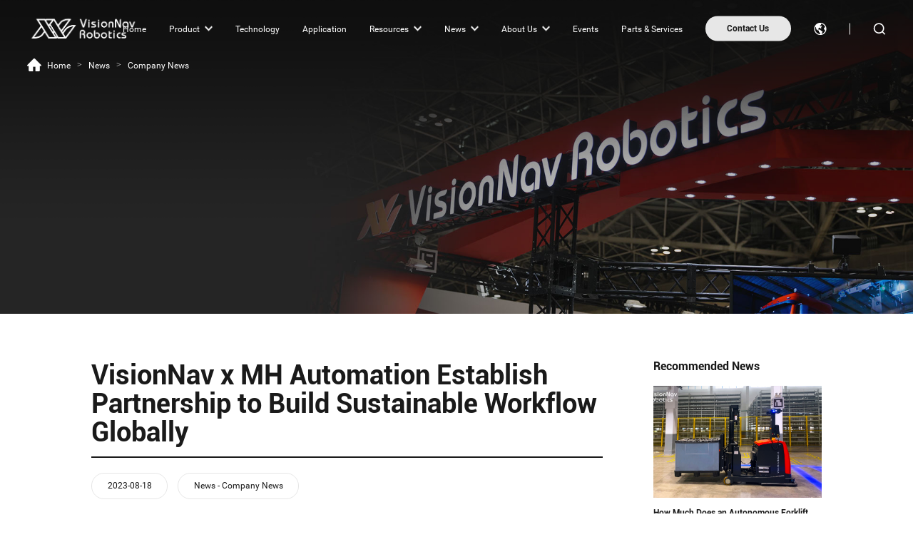

--- FILE ---
content_type: text/html;charset=utf-8
request_url: https://www.visionnav.com/news/detail/detail326.html
body_size: 9068
content:
 

<!doctype html>
<html >
<head>
<meta charset="utf-8">

<title>VisionNav x MH Automation Establish Partnership to Build Sustainable Workflow Globally</title>
<meta name="keywords" content="VisionNav Robotics" />
<meta name="description" content="Atlanta, Aug 17 – VisionNav Robotics, a global supplier of autonomous industrail vehicles and intralogistics automation solutions, has embarked on a strategic cooperation journey with MH Automation, a dynamic leader in industrial automation solutions. Thi" />

<meta name="viewport" content="width=device-width, initial-scale=1, maximum-scale=1, user-scalable=no">

<meta name="format-detection" content="telephone=no">

<meta http-equiv="X-UA-Compatible" content="IE=Edge,chrome=1">

<link rel="icon" type="image/x-icon"   href="/favicon.ico">

<link href="https://www.visionnav.com/static/images/logo.png" />

<link rel="stylesheet" type="text/css" href="/static/css/swiper.min.css">

<link rel="stylesheet" type="text/css" href="/static/css/animate.min.css">

<link rel="stylesheet" type="text/css" href="/static/css/style.css?v=1768233358">
<link rel="stylesheet" type="text/css" href="/static/css/event.css?v=1.46">

<link rel="stylesheet" type="text/css" href="/static/css/fonts.css?v=1.01">

<link rel="canonical"  href="https://www.visionnav.com/news/detail/detail326.html">

<script type="text/javascript" src="/static/js/jquery.min.js"></script>

<script type="text/javascript" src="/static/js/swiper.min.js" ></script>

<script type="text/javascript" src="/static/js/javascript.js?v=1.03"></script>

<script type="text/javascript" src="/static/js/wow.js"></script>

<script type="text/javascript" src="/static/js/lazyload.min.js"></script>





<!--<script src="//code.jivosite.com/widget/5zJJr1fiFc" async></script>



<meta name="google-site-verification" content="YcuJG8iOoiEJJSsDKpLSrgjfhFWWqWT1BO8sPOKKQJc" />
<!-- Google tag (gtag.js) -->
<script async src="https://www.googletagmanager.com/gtag/js?id=UA-192016008-1"></script>
<script>
  window.dataLayer = window.dataLayer || [];
  function gtag(){dataLayer.push(arguments);}
  gtag('js', new Date());

  gtag('config', 'UA-192016008-1');
</script>




<!-- Google tag (gtag.js) -->
<script async src="https://www.googletagmanager.com/gtag/js?id=G-4Z53WVKJXV"></script>
<script>
  window.dataLayer = window.dataLayer || [];
  function gtag(){dataLayer.push(arguments);}
  gtag('js', new Date());

  gtag('config', 'G-4Z53WVKJXV');
</script>


<!-- Global site tag (gtag.js) - Google Ads: AW-10831386780 -->
<script async src="https://www.googletagmanager.com/gtag/js?id=AW-10831386780"></script>
<script>
  window.dataLayer = window.dataLayer || [];
  function gtag(){dataLayer.push(arguments);}
  gtag('js', new Date());

  gtag('config', 'AW-10831386780',{'allow_enhanced_conversions': true });
</script>

<!--fffooter form submit-->
<script>
var enhanced_conversion_data;
 window.addEventListener("load", function(event) {
  document.querySelector(".footer-submit").addEventListener('click', function() {
   var email_format = /^\w+([\.-]?\w+)@\w+([\.-]?\w+)(\.\w{2,3})+$/;
   var firstname = document.getElementById("firstname").value;
   var lastname = document.getElementById("lastname").value;
   var company = document.getElementById("company").value;
   var email = document.getElementById("email").value;
   var phone = document.getElementById("phone").value;
   var message = document.getElementById("message").value;
   if (firstname != "" && lastname != "" && company != "" && email != "" && phone != "" &&
    message != "" && email.match(email_format)) {
                enhanced_conversion_data = { "email": email };
                gtag('set', 'user_data', enhanced_conversion_data);
    gtag('event', 'conversion', {
     'send_to': 'AW-10831386780/rOS1CJiVg-YDEJyx56wo'
    });
   }
  });
 });
</script>

<!--lead form1 submit-->
<script>
var enhanced_conversion_data;
 window.addEventListener("load", function(event) {
  document.querySelector(".clientsubmit").addEventListener('click', function() {
   var email_format = /^\w+([\.-]?\w+)@\w+([\.-]?\w+)(\.\w{2,3})+$/;
   var company = document.getElementById("company").value;
   var industry = document.getElementById("industry").value;
   var name = document.getElementById("contactperson").value;
   var email = document.getElementById("email").value;
   var phone = document.getElementById("phone").value;
   var products = document.getElementById("products").value;
   var interest = document.getElementById("interest").value;
   if (company != "" && industry != "" && name != "" && email != "" && phone != "" && products !=
    "" && interest != "" && email.match(email_format)) {
                enhanced_conversion_data = { "email": email };
                gtag('set', 'user_data', enhanced_conversion_data);
    gtag('event', 'conversion', {
     'send_to': 'AW-10831386780/eQ0zCJuVg-YDEJyx56wo'
    });
   }
  });
 });

</script>

<!--lead form submit 2-->
<script>
var enhanced_conversion_data;
  window.addEventListener('load', function() {
  document.querySelectorAll('[data="2"]').forEach(function(e) {
   e.addEventListener('click', function() {
    setTimeout(function() {
     document.querySelector(".partnersubmit").addEventListener('click',
      function() {
       var email_format =
        /^\w+([\.-]?\w+)@\w+([\.-]?\w+)(\.\w{2,3})+$/;
       var company = document.getElementById("company").value;
       var industry = document.getElementById("industry").value;
       var name = document.getElementById("contactperson").value;
       var email = document.getElementById("email").value;
       var phone = document.getElementById("phone").value;
       if (company != "" && industry != "" && name != "" &&
        email != "" && phone != "" && email.match(email_format)
        ) {
                                enhanced_conversion_data = { "email": email };
                    gtag('set', 'user_data', enhanced_conversion_data);
        gtag('event', 'conversion', {
         'send_to': 'AW-10831386780/eQ0zCJuVg-YDEJyx56wo'
        });
       }
      });
    }, 2000)
   })
  })
 })
</script>

<!--lead form submit 3-->
<script>
var enhanced_conversion_data;
 window.addEventListener('load', function() {
  document.querySelectorAll('[data="3"]').forEach(function(e) {
   e.addEventListener('click', function() {
    setTimeout(function() {
     document.querySelector(".pesubmit").addEventListener('click',
     function() {
      var email_format =
       /^\w+([\.-]?\w+)@\w+([\.-]?\w+)(\.\w{2,3})+$/;
      var name = document.getElementById("firstname").value;
      var organizer = document.getElementById("organizers")
      .value;
      var email = document.getElementById("email").value;
      var phone = document.getElementById("phone").value;
      if (name != "" && organizer != "" && email != "" &&
       phone != "" && email.match(email_format)) {
                            enhanced_conversion_data = { "email": email };
                            gtag('set', 'user_data', enhanced_conversion_data);
       gtag('event', 'conversion', {
        'send_to': 'AW-10831386780/eQ0zCJuVg-YDEJyx56wo'
       });
      }
     });
    }, 2000)
   })
  })
 })
</script>

<!--lead form submit 4-->
<script>
var enhanced_conversion_data;
 window.addEventListener('load', function() {
  document.querySelectorAll('[data="4"]').forEach(function(e) {
   e.addEventListener('click', function() {
    setTimeout(function() {
     document.querySelector(".othersubmit").addEventListener('click',
      function() {
       var email_format =
        /^\w+([\.-]?\w+)@\w+([\.-]?\w+)(\.\w{2,3})+$/;
       var name = document.getElementById("firstname").value;
       var company = document.getElementById("company").value;
       var email = document.getElementById("email").value;
       var phone = document.getElementById("phone").value;
       if (name != "" && company != "" && email != "" && phone !=
        "" && email.match(email_format)) {
                                 enhanced_conversion_data = { "email": email };
                                gtag('set', 'user_data', enhanced_conversion_data);
        gtag('event', 'conversion', {
         'send_to': 'AW-10831386780/eQ0zCJuVg-YDEJyx56wo'
        });
       }
      });
    }, 2000)
   })
  })
 })
</script>

<script>
    window.addEventListener("load", function(event) {
        document.querySelectorAll('a[href*="mailto"]').forEach(function(e){
            e.addEventListener('click',function(){
            gtag('event', 'Click_email01');
            });
        });
       
        document.querySelectorAll('a[href*="tel:"]').forEach(function(e){
            e.addEventListener('click',function(){
            gtag('event', 'Click_phone_number01');
            });
        });
       
          document.querySelectorAll("a[href^='mailto:info@visionnav.com']").forEach(function(e){
            e.addEventListener('copy', function(){
            gtag('event', 'Copy_email01');
            });
        });
       
        document.querySelectorAll("a[href^='tel:+1 832-419-1216']").forEach(function(e){
            e.addEventListener('copy', function(){
            gtag('event', 'copy_phone_number01');
            });
        });     
    });
</script>

<script>
window.addEventListener('load', function(event){
if (window.location.href.includes("about/contact")){
     gtag('event', 'contact_us');
 }
})
</script>

<script>
      window.addEventListener('load', function(event){
        setTimeout(function(){
            gtag('event', 'view3minutes')
        }, 180000);

      });
</script>

<script>
      window.addEventListener('load', function(event){
        setTimeout(function(){
            gtag('event', 'view1minute')
        }, 60000);

      });
</script>

<script>
var page_counts = 2;
  var total_page_counts = localStorage.getItem("total_page_counts");

  total_page_counts++;
 
  if(total_page_counts == page_counts){
    gtag('event', 'visit2pages');
  };
 
  localStorage.setItem("total_page_counts", total_page_counts);
 </script>










<link rel="alternate" hreflang="en" href="https://www.visionnav.com/news/detail/detail326.html">

<meta property="og:type" content="website" />

<meta property="og:site_name" content="VisionNav x MH Automation Establish Partnership to Build Sustainable Workflow Globally" />

<meta property="og:url" content="https://www.visionnav.com/news/detail/detail326.html" />

<meta property="og:title" content="VisionNav x MH Automation Establish Partnership to Build Sustainable Workflow Globally" />

<meta property="og:description" content="Atlanta, Aug 17 – VisionNav Robotics, a global supplier of autonomous industrail vehicles and intralogistics automation solutions, has embarked on a strategic cooperation journey with MH Automation, a dynamic leader in industrial automation solutions. Thi" />

<meta property="og:image" content="https://www.visionnav.com/uploads/image/20230818/1692355413.jpg" />

<meta property="twitter:card" content="VisionNav x MH Automation Establish Partnership to Build Sustainable Workflow Globally " />

<meta property="twitter:site" content="Global Leading AGV/AMR Robot Company｜VisionNav Robotics" />

<meta property="twitter:title" content="VisionNav x MH Automation Establish Partnership to Build Sustainable Workflow Globally" />

<meta property="twitter:description" content="Atlanta, Aug 17 – VisionNav Robotics, a global supplier of autonomous industrail vehicles and intralogistics automation solutions, has embarked on a strategic cooperation journey with MH Automation, a dynamic leader in industrial automation solutions. Thi" />

<meta property="twitter:image" content="https://www.visionnav.com/uploads/image/20230818/1692355413.jpg" />








 
<!-- last update 2022-09-05 09:38:59 --><!--
array (
  'PHP_VERSION' => '',
  'REQUEST_URI' => '/news/detail/detail326.html',
  'seo' => '',
)
--></head>
<body class="vnr-main">	







<div class="header    ">
	<div class="header-content">
		<div class="header-logo">
			<a href="/">
				<img src="/static/images/logo.png"  alt=""/>
			</a>
		</div>
		<div class="header-nav">
			<ul>
								<li   >
										<a href="/" class="nav font20 " >Home</a>
														</li>
												<li  _t_nav="product" >
										<a href="/product/" class="nav font20 down" >Product</a>
														</li>
												<li   >
										<a href="/technology/" class="nav font20 " >Technology</a>
														</li>
												<li   >
										<a href="/application/" class="nav font20 " >Application</a>
														</li>
												<li   >
										<a href="/service/" class="nav font20 down" >Resources</a>
																				<div class="header-nav-show">
						<ul>
														<a href="/service/index52.html" class="font16"  >Download</a>
														<a href="/service/privacy-policy" class="font16"  >Privacy policy</a>
														<a href="https://drive.google.com/drive/folders/1Y0d5JvLv-WuXFjven5bETJ437Wrcam5e?usp=sharing" class="font16" target="_blank"  rel="external nofollow">Media kIt</a>
															<a href="https://www.visionnav.com/service/Termsofservice.php" class="font16" >Terms of service</a>
						</ul>
					</div>	
									</li>
												<li class="cur"  >
										<a href="/news/" class="nav font20 down" >News</a>
																				<div class="header-nav-show">
						<ul>
														<a href="/news/companynews" class="font16"  >Company News</a>
														<a href="/news/index64.html" class="font16"  >Marketing Activities</a>
														<a href="/news/mediareport" class="font16"  >Industry News</a>
															<a href="https://www.visionnav.com/service/Termsofservice.php" class="font16" >Terms of service</a>
						</ul>
					</div>	
									</li>
												<li   >
										<a href="/about/" class="nav font20 down" >About Us</a>
																				<div class="header-nav-show">
						<ul>
														<a href="/about/index71.html" class="font16"  >VisionNav</a>
														<a href="/about/contact" class="font16"  >Contact Us</a>
														<a href="/about/join-us" class="font16"  >Join Us</a>
															<a href="https://www.visionnav.com/service/Termsofservice.php" class="font16" >Terms of service</a>
						</ul>
					</div>	
									</li>
												<li   >
										<a href="/events/" class="nav font20 " >Events</a>
														</li>
								
<li class="aftersales" ><a href="https://service.visionnav.com/" class="nav font20" >Parts & Services</a></li>

				<li class="contact" ><a href="/about/contact" class="font16" >Contact Us</a></li>
				<li class="language" >
					<a href="javascript:;"><img src="/static/images/e.svg" class="img-inline" alt=" "/></a>
										<div class="language-show">
						<ul>
														<a hreflang="" href="https://www.visionnav.com" >English</a>
														<a hreflang="" href="http://www.visionnav.co.jp"  rel="external nofollow">日本語</a>
														<a hreflang="" href="http://www.visionnav.co.kr"  rel="external nofollow">한국어</a>
													</ul>
					</div>
									</li>
				<li class="search" ><a href="/search.html"><img src="/static/images/s.svg" class="img-inline" alt=""/></a></li>
								<style>.clickclose {position: absolute;left: 0;top: 0;width: 100%;height: 100%;z-index: 1;}</style>
			</ul>
		</div>
		<div class="menu-toggle"><a href="#cd-nav" class="cd-nav-trigger"><span class="hamburger"></span><span class="cross"></span></a></div>
	</div>
	<div class="header-nav-list-show">
		<div class="header-nav-show-content Hide" _t_nav="product" id="product">
			<div class="header-nav-content">
				<div class="nav-close" _t_nav="product"><i></i></div>
				<div class="header-nav-content-left">
					<div class="product-nav-content">
																														<div class="product-nav-item">
							<div class="classname-1 font18"><a href="/product/index23.html"  class="font18">Counterbalance Stacker AGV/AMR</a></div>
														<div class="product-nav-pic">
								<a href="/product/detail/vnp15-pallet-stacker-agv">
									<div class="pic-1">
										<img data-original="/uploads/image/20251027/1761558673.png" class="img-center lazyload" alt="PALLET STACKER AGV/AMR" />
										<img src="/static/images/nav.png" class="img-block" alt=""/>
									</div>
									<div class="name-2 font16">VNP 15</div>
								</a>
							</div>
																					<div class="product-nav-model">




																<li><a href="/product/detail/vnp15-pallet-stacker-agv"><i><img src="/uploads/image/20251027/1761558673.png" class="img-center" alt="PALLET STACKER AGV/AMR" /></i><span class="font18">VNP 15</span></a></li>
																<li><a href="/product/detail/vnp30-counterbalance-stacker-agv"><i><img src="/uploads/image/20240506/1714989382.png" class="img-center" alt="Autonomous Forklift Series-Counterbalance Stacker AGV/AMR" /></i><span class="font18">VNP 30</span></a></li>
															</div>
						</div>
																		<div class="product-nav-item">
							<div class="classname-1 font18"><a href="/product/index22.html"  class="font18">Counterbalance Truck AGV/AMR</a></div>
														<div class="product-nav-pic">
								<a href="/product/detail/vne20rideonreachtruckagv">
									<div class="pic-1">
										<img data-original="/uploads/image/20230530/1685421630.png" class="img-center lazyload" alt="COUNTERBALANCE TRUCK AGV/AMR" />
										<img src="/static/images/nav.png" class="img-block" alt=""/>
									</div>
									<div class="name-2 font16">VNE 20</div>
								</a>
							</div>
																					<div class="product-nav-model">




																<li><a href="/product/detail/vne20rideonreachtruckagv"><i><img src="/uploads/image/20230530/1685421630.png" class="img-center" alt="COUNTERBALANCE TRUCK AGV/AMR" /></i><span class="font18">VNE 20</span></a></li>
																<li><a href="/product/detail/visionnav-vne35-counterbalance-truck-agv"><i><img src="/uploads/image/20231030/1698662158.png" class="img-center" alt="COUNTERBALANCE TRUCK AGV/AMR " /></i><span class="font18">VNE 35</span></a></li>
																<li><a href="/product/detail/vne30-counterbalance-truck-amr"><i><img src="/uploads/image/20231030/1698658085.png" class="img-center" alt="COUNTERBALANCE TRUCK AGV/AMR " /></i><span class="font18">VNE 30</span></a></li>
																<li><a href="/product/detail/vne40counterbalancetruckagv"><i><img src="/uploads/image/20231030/1698658085.png" class="img-center" alt="" /></i><span class="font18">VNE 40</span></a></li>
															</div>
						</div>
																		<div class="product-nav-item">
							<div class="classname-1 font18"><a href="/product/index21.html"  class="font18">Reach Truck AGV/AMR</a></div>
														<div class="product-nav-pic">
								<a href="/product/detail/vnr14-reach-truck-agv">
									<div class="pic-1">
										<img data-original="/uploads/image/20230505/1683279158.png" class="img-center lazyload" alt="VNR14rideonReachTruckAGV/AMR" />
										<img src="/static/images/nav.png" class="img-block" alt=""/>
									</div>
									<div class="name-2 font16">VNR 14</div>
								</a>
							</div>
																					<div class="product-nav-model">




																<li><a href="/product/detail/vnr14-reach-truck-agv"><i><img src="/uploads/image/20230505/1683279158.png" class="img-center" alt="VNR14rideonReachTruckAGV/AMR" /></i><span class="font18">VNR 14</span></a></li>
																<li><a href="/product/detail/vnr16-reach-truck-agv"><i><img src="/uploads/image/20230505/1683276362.png" class="img-center" alt="REACH TRUCK AGV/AMR" /></i><span class="font18">VNR 16</span></a></li>
																<li><a href="/product/detail/vnr20-reach-truck-agv"><i><img src="/uploads/image/20230505/1683282664.png" class="img-center" alt="VNR 20-01REACH TRUCK  AGV/AMR" /></i><span class="font18">VNR 20</span></a></li>
															</div>
						</div>
																		<div class="product-nav-item">
							<div class="classname-1 font18"><a href="/product/index24.html"  class="font18">Slim Forklift AGV/AMR</a></div>
														<div class="product-nav-pic">
								<a href="/product/detail/vnsl14-slim-forklift-agv">
									<div class="pic-1">
										<img data-original="/uploads/image/20240426/1714134764.png" class="img-center lazyload" alt="" />
										<img src="/static/images/nav.png" class="img-block" alt=""/>
									</div>
									<div class="name-2 font16">VNSL 14</div>
								</a>
							</div>
																					<div class="product-nav-model">




																<li><a href="/product/detail/vnsl14-slim-forklift-agv"><i><img src="/uploads/image/20240426/1714134764.png" class="img-center" alt="" /></i><span class="font18">VNSL 14</span></a></li>
																<li><a href="/product/detail/vnst20-pallet-stacker-agv"><i><img src="/uploads/image/20240320/1710920951.png" class="img-center" alt="SLIM PALLET STACKER AGV/AMR" /></i><span class="font18">VNST 20</span></a></li>
																<li><a href="/product/detail/vnst20-single-pallet-stacker-agv"><i><img src="/uploads/image/20250909/1757393620.png" class="img-center" alt="" /></i><span class="font18">VNST20-SINGLE</span></a></li>
															</div>
						</div>
																														<div class="product-nav-item">
														<div class="classname-1 font18"><a href="/product/index26.html"  class="font18">Autonomous Tractor</a></div>
							<div class="product-nav-pic">
								<a href="/product/detail/vnq40autonomoustractor">
									<div class="pic-1" style="background-image: url('/');">
										<img data-original="/uploads/image/20220810/1660118206.webp" class="img-center lazyload" alt="" />
										<img src="/static/images/nav.png" class="img-block" alt=""/>
									</div>
									<div class="name-2 font16 ">VNQ 40</div>
								</a>
							</div>
																					<div class="product-nav-model">
																<li><a href="/product/detail/vnq40autonomoustractor"><i><img src="/uploads/image/20220810/1660118206.webp" class="img-center" alt="" /></i><span class="font18">VNQ 40</span></a></li>
																<li><a href="/product/detail/vnq60autonomoustractor"><i><img src="/uploads/image/20220810/1660120620.webp" class="img-center" alt="" /></i><span class="font18">VNQ 60 </span></a></li>
															</div>
													</div>
																								<div class="product-nav-item">
														<div class="classname-1 font18"><a href="/"  class="font18">Autonomous Mobile Robots</a></div>
							<div class="product-nav-pic">
								<a href="/">
									<div class="pic-1 lazy" data-original="/">
										<img src="/static/images/nav.png" class="img-block" alt=""/>
									</div>
									<div class="name-2 font16 ">Autonomous Mobile Robots</div>
								</a>
							</div>
							<div class="product-nav-model">
								<li><a href="/"><p class="font18">Autonomous Mobile Robots</p></a></li>  
  
<li><a href="https://www.visionnav.com/bright2/BrightEyePlatform.php"><p class="font18">BE Vision Platform</p></a></li>  
							</div>
													</div>
																								<div class="product-nav-item">
														<div class="classname-1 font18"><a href="/product/robot-control-system.php"  class="font18">Robot Control System</a></div>
							<div class="product-nav-pic">
								<a href="/product/robot-control-system.php">
									<div class="pic-1 lazy" data-original="/uploads/image/20220712/1657619896.png">
										<img src="/static/images/nav.png" class="img-block" alt=""/>
									</div>
									<div class="name-2 font16 white">Robot Control System</div>
								</a>
							</div>
							<div class="product-nav-model">
								<li><a href="/product/robot-control-system.php"><p class="font18">Robot Control System</p></a></li>  
  
<li><a href="https://www.visionnav.com/bright2/BrightEyePlatform.php"><p class="font18">BE Vision Platform</p></a></li>  
							</div>
													</div>
											</div>
				</div>
				<div class="header-nav-content-right">
					<div class="header-nav-link">
						<li><a href="/product/helpchoose.html"><span class="font18">Help Me Choose</span></a></li>
						<li><a href="/service/index53.html"><span class="font18">Model Comparison</span></a></li>
						<li><a href="/about/contact"><span class="font18">Contact Us</span></a></li>

					</div>
				</div>
			</div>
		</div>
	</div>
	<div class="header-nav-show-mark"></div>
</div>
<script type="text/javascript">
	$('.header-nav li').hover(function(){
		var index = $(this).index(); 
		$(this).find(".header-nav-show").show();
		if(index!=1){
			$(".header-nav-show-mark").addClass("cur");
		}
	},function(){
		$(this).find(".header-nav-show").hide();
		$(".header-nav-show-mark").removeClass("cur")
	})
	$('.language').hover(function(){
		$(this).find(".language-show").show();
	},function(){
		$(this).find(".language-show").hide();
	})

	$('.product-nav-item .product-nav-model li').hover(function(){
		var ahref = $(this).find("a").attr("href");
		var isrc = $(this).find("img").attr("src");
		var sname = $(this).find("span").html();
		$(this).parent().parent().find(".product-nav-pic a").attr("href",ahref);
		$(this).parent().parent().find(".product-nav-pic .img-center").attr("src",isrc);
		$(this).parent().parent().find(".product-nav-pic .name-2").html(sname);
	})

	$('.clickclose').click(function(){toggleNav(false);})
	
</script>
 

 
<div class="div-banner" >
	<div class="path ">
		<a href="../../" class="font16"><i></i> <span>Home</span></a> <em class="font14">></em>
		<a href="../../news/" class="font16"><span>News</span></a>  <em class="font14">></em>
		<a href="../../news/index61.html" class="font16"><span>Company News</span></a>  
	</div>
	<div class="img" >	
        			<div class="pic" style="background-image: url('/./news/images/b2.jpg');">
                <img src="../images/b2.png" class="img-block" alt=""/>
            </div>
			</div>
</div>
<div class="application-detail" > 
	<div class="div-content" >
		<div class="application-detail-content" >
            <div class="application-detail-left" >
                <div class="application-detail-left-top "  >
                    <div class="title-1"><h1 class="font50 fwbold">VisionNav x MH Automation Establish Partnership to Build Sustainable Workflow Globally</h1></div>
                </div>
                <div class="application-detail-left-center " >
                    <div class="date-1 font16">2023-08-18</div>
                    <div class="type-2 font16">News - Company News</div>
                    <script type="text/javascript" src="//s7.addthis.com/js/300/addthis_widget.js#pubid= ra-519d90df50252908"></script>
                    <div class="addthis_inline_share_toolbox" style="float:right;"></div>
                </div>
                <div class="application-detail-left-bottom font22 ">
                    <p style="margin:0pt 0pt 0.0001pt; text-align:justify"><span style="font-size:10.5pt"><span style="font-family:Calibri"><span style="font-size:10.5000pt"><span style="font-family:宋体"><font face="Calibri">Atlanta</font></span></span><span style="font-size:10.5000pt"><span style="font-family:宋体"><font face="Calibri">, </font></span></span><span style="font-size:10.5000pt"><span style="font-family:宋体"><font face="Calibri">Aug 17</font></span></span><span style="font-size:10.5000pt"><span style="font-family:宋体">&nbsp;<font face="宋体">&ndash; </font><font face="Calibri">VisionNav Robotics, a global supplier of autonomous industrail vehicles and intralogistics automation solutions, has embarked on a strategic cooperation journey with MH Automation</font></span></span><span style="font-size:10.5000pt"><span style="font-family:宋体"><font face="Calibri">, a dynamic leader in industrial automation solutions. </font></span></span><span style="font-size:10.5000pt"><span style="font-family:宋体"><font face="Calibri">This collaborative venture signifies a momentous stride toward bolstering the worldwide presence of sustainable logistics solutions.</font></span></span></span></span></p>

<p style="margin:0pt 0pt 0.0001pt; text-align:justify">&nbsp;</p>

<p style="margin:0pt 0pt 0.0001pt; text-align:justify"><span style="font-size:10.5pt"><span style="font-family:Calibri"><span style="font-size:10.5000pt"><span style="font-family:宋体"><font face="Calibri">In a move that amalgamates their collective strengths, VisionNav Robotics and </font></span></span><span style="font-size:10.5000pt"><span style="font-family:Calibri">Automatizaci&oacute;n en Manejo de Materiales</span></span><span style="font-size:10.5000pt"><span style="font-family:宋体">&nbsp;<font face="Calibri">are poised to redefine the contours of sustainable logistics. With VisionNav&#39;s state-of-the-art autonomous mobile robot technology and MH Automation&#39;s proficiency in industrial automation, the partnership aspires to amplify operational efficiencies across diverse industries.</font></span></span></span></span></p>

<p style="margin:0pt 0pt 0.0001pt; text-align:justify">&nbsp;</p>

<p style="margin:0pt 0pt 0.0001pt; text-align:justify"><span style="font-size:10.5pt"><span style="font-family:Calibri"><span style="font-size:10.5000pt"><span style="font-family:宋体"><font face="Calibri">&quot;We are thrilled to unveil this strategic cooperation with MH Automation,&quot; announced Don Dong, Vice President of VisionNav Global. &quot;This synergy underscores our shared commitment to revolutionize the logistics landscape by harnessing innovation. Together, we are well-equipped to furnish all-encompassing, cutting-edge solutions that adeptly address the evolving challenges of global supply chains.&quot;</font></span></span></span></span></p>

<p style="margin:0pt 0pt 0.0001pt; text-align:justify">&nbsp;</p>

<p style="margin:0pt 0pt 0.0001pt; text-align:justify"><span style="font-size:10.5pt"><span style="font-family:Calibri"><span style="font-size:10.5000pt"><span style="font-family:宋体"><font face="Calibri">The collaboration is anchored in the shared goal of expanding market reach beyond borders. By amalgamating VisionNav Robotics&#39; avant-garde robotics technology and MH Automation&#39;s industrial automation prowess, the two entities aim to proffer advanced logistics solutions that seamlessly integrate into a multitude of industrial environments. This joint expertise seeks to streamline processes, trim costs, and optimize supply chain dynamics for clientele that seeks holistic and sustainable solutions.</font></span></span></span></span></p>

<p style="margin:0pt 0pt 0.0001pt; text-align:justify">&nbsp;</p>

<p style="margin:0pt 0pt 0.0001pt; text-align:justify"><span style="font-size:10.5pt"><span style="font-family:Calibri"><span style="font-size:10.5000pt"><span style="font-family:宋体"><font face="Calibri">&quot;This collaboration with VisionNav Robotics is indeed a remarkable step forward,&quot; affirmed </font></span></span><span style="font-size:10.5000pt"><span style="font-family:Calibri">Luis Acosta and Alfredo Camacho</span></span><span style="font-size:10.5000pt"><span style="font-family:宋体"><font face="Calibri">, CEO of MH Automation. &quot;In a rapidly advancing logistics landscape, automation and intelligence stand as pivotal differentiators. Our partnership with VisionNav positions us favorably to provide smarter, leaner, and more adaptable logistics solutions to our global clientele.&quot;</font></span></span></span></span></p>

<p style="margin:0pt 0pt 0.0001pt; text-align:justify">&nbsp;</p>

<p style="margin:0pt 0pt 0.0001pt; text-align:justify"><span style="font-size:10.5pt"><span style="font-family:Calibri"><span style="font-size:10.5000pt"><span style="font-family:宋体"><font face="Calibri">The strategic partnership is poised to invigorate both VisionNav Robotics and MH Automation&#39;s market presence, fostering cross-industry collaboration. Anchored by the shared vision of sculpting the future of logistics through technological prowess, the partnership is poised to etch an indelible mark on the global logistics fabric.</font></span></span></span></span></p>

<p style="margin:0pt 0pt 0.0001pt; text-align:justify">&nbsp;</p>

<p style="margin:0pt 0pt 0.0001pt; text-align:justify">&nbsp;</p>

<p style="margin:0pt 0pt 0.0001pt; text-align:justify"><span style="font-size:10.5pt"><span style="font-family:Calibri"><b><span style="font-size:10.5000pt"><span style="font-family:宋体"><span style="font-weight:bold"><font face="Calibri">About MH Automation:</font></span></span></span></b></span></span></p>

<p style="margin:0pt 0pt 0.0001pt; text-align:justify"><span style="font-size:10.5pt"><span style="font-family:Calibri"><span style="font-size:10.5000pt"><span style="font-family:宋体"><font face="Calibri">MH Automation is a dynamic powerhouse in industrial automation solutions, renowned for its unwavering commitment to enhancing operational efficiency. With a steadfast global footprint, MH Automation empowers enterprises across industries to optimize their operational prowess through precision automation.</font></span></span></span></span></p>

<p style="margin:0pt 0pt 0.0001pt; text-align:justify">&nbsp;</p>

<p style="margin:0pt 0pt 0.0001pt; text-align:justify"><span style="font-size:10.5pt"><span style="font-family:Calibri"><span style="font-size:10.5000pt"><span style="font-family:宋体"><font face="Calibri">Website: https://mhautomation.com.mx/</font></span></span></span></span></p>

<p style="margin:0pt 0pt 0.0001pt; text-align:justify">&nbsp;</p>

<p style="margin:0pt 0pt 0.0001pt; text-align:justify">&nbsp;</p>

<p style="margin:0pt 0pt 0.0001pt; text-align:justify"><span style="font-size:10.5pt"><span style="font-family:Calibri"><b><span style="font-size:10.5000pt"><span style="font-family:宋体"><span style="font-weight:bold"><font face="Calibri">About VisionNav Robotics:</font></span></span></span></b></span></span></p>

<p style="margin:0pt 0pt 0.0001pt; text-align:justify"><span style="font-size:10.5pt"><span style="font-family:Calibri"><span style="font-size:10.5000pt"><span style="font-family:宋体"><font face="Calibri">VisionNav&reg; Robotics is a global supplier of autonomous industrial vehicles and intralogistics automation solutions. Based on Machine Learning, Environmental Perception, Deep Machine Learning, and Servo Control technology, VisionNav has developed nine product series for full-stack scenarios to automate industry logistics. VisionNav has served more than 30 countries and deployed 350+ projects around the globe, and partners with 50+ Fortune 500 companies, covering auto manufacturing, tire, food, petrochemical, e-commerce, 3PL, pharmaceutical, and other industries.</font></span></span></span></span></p>

<p style="margin:0pt 0pt 0.0001pt; text-align:justify">&nbsp;</p>

<p style="margin:0pt 0pt 0.0001pt; text-align:justify"><span style="font-size:10.5pt"><span style="font-family:Calibri"><i><span style="font-size:10.5000pt"><span style="font-family:宋体"><span style="font-style:italic"><font face="Calibri">For media inquiries, please contact:</font></span></span></span></i></span></span></p>

<p style="margin:0pt 0pt 0.0001pt; text-align:justify"><span style="font-size:10.5pt"><span style="font-family:Calibri"><span style="font-size:10.5000pt"><span style="font-family:宋体"><font face="Calibri">xchen@visonnav.com</font></span></span></span></span></p>

<p style="margin:0pt 0pt 0.0001pt; text-align:justify">&nbsp;</p>
                </div>
                <div class="bottom-fix" ></div>
                <div class="page-nextprev" >
                                        <a href="detail324.html" class="wow fadeInUp" data-wow-delay="0.1s"><strong class="font24 clamp1">Reprinted News | Forget household vacuums – these automated robots can organize an entire warehouse</strong><span class="font22">Next</span></a>
                                                            <a href="detail331.html" class="wow fadeInUp" data-wow-delay="0.2s"><strong class="font24 clamp1">VisionNav Robotics and Reedtec CorPoration Join Forces to Deliver Autonomous Forklift Solutions for Enterprises</strong><span class="font22">Prev</span></a>
                                    </div>
            </div>
                        <div class="application-detail-right" >
                <div class="application-detail-right-fix" >
                    <div class="application-detail-right-top" >
                        <div class="title-1"><h4 class="font24 fwbold">Recommended News</h4></div> 
                    </div>
                    <div class="recommended-cases" >
                                                <div class="recommended-cases-item "  >
                            <a href="/news/detail/detail470.html" target="_blank">
                                                                <div class="img">
                                    <div class="pic" style="background-image: url('/uploads/image/20250314/1741946979.jpg');">
                                        <img src="../images/application2.png"  class="img-block" alt="How Much Does an Autonomous Forklift Cost? A Complete Breakdown"/>
                                    </div>
                                </div>
                                                                <div class="text">
                                    <div class="title-1"><h6 class="font20 fwbold">How Much Does an Autonomous Forklift Cost? A Complete Breakdown</h6></div>
                                </div>
                            </a>
                        </div>
                                                <div class="recommended-cases-item "  >
                            <a href="/news/detail/detail459.html" target="_blank">
                                                                <div class="text">
                                    <div class="title-1"><h6 class="font20 fwbold">VisionNav Robotics Unveils Advanced Loadless Carton Clamping Technology with the VNE20 Clamping Autonomous Forklift</h6></div>
                                </div>
                            </a>
                        </div>
                                                <div class="recommended-cases-item "  >
                            <a href="/news/detail/detail425.html" target="_blank">
                                                                <div class="text">
                                    <div class="title-1"><h6 class="font20 fwbold">VisionNav Partners with BlueSkye Automation to Bring Autonomous Solutions to Global Operations</h6></div>
                                </div>
                            </a>
                        </div>
                                                <div class="recommended-cases-item "  >
                            <a href="/news/detail/detail423.html" target="_blank">
                                                                <div class="text">
                                    <div class="title-1"><h6 class="font20 fwbold">VisionNav Robotics Announces Successful Partnership with Convergix Automation </h6></div>
                                </div>
                            </a>
                        </div>
                                                <div class="recommended-cases-item "  >
                            <a href="/news/detail/visionnavlogimat2024-cncomsok" target="_blank">
                                                                <div class="text">
                                    <div class="title-1"><h6 class="font20 fwbold">VisionNav's Cutting-Edge VNST20PRO Pallet Stacker Wows at LogiMAT 2024!</h6></div>
                                </div>
                            </a>
                        </div>
                          
                    </div>
                 </div>
            </div>
              
		</div>
	</div>
</div>





<div class="footer  ">

	<div class="footer-content">

		<div class="footer-content-top">
			<div class="footer-content-top-left">
				<div class="contact-1">
					<div class="tel-1" ><a href="tel:+1 470-672-3124"><span class="font50 fwbold">+1 470-672-3124</span></a></div>
					<div class="tel-2 font22" > <a href="tel: "><span class="font22 fwbold"> </span></a></div>
					<div class="email-3 font22" >Mail: <a href="mailto:info@visionnav.com"><span class="font22 fwbold">info@visionnav.com</span></a></div>
					<div class="address-4 font20" >AUS:+61 409514545<br>EUR: + 31 97 010282849<br>US Address:
<p>
	2499&nbsp;Newpoint&nbsp;Pkwy&nbsp;Suite&nbsp;#300,&nbsp;Lawrenceville,&nbsp;GA&nbsp;30043
</p></p></div>
				</div>
				<div class="nav-2">
										<a href="/product/" ><h5 class="font24 fwbold">Product</h5></a>
										<a href="/technology/" ><h5 class="font24 fwbold">Technology</h5></a>
										<a href="/application/" ><h5 class="font24 fwbold">Application</h5></a>
										<a href="/news/" ><h5 class="font24 fwbold">News</h5></a>
										<a href="/events/" ><h5 class="font24 fwbold">Events</h5></a>
					<a href="https://www.visionnav.com/service/index52.html" ><h5 class="font24 fwbold">Download</h5></a>
					<a href="https://drive.google.com/drive/folders/1Y0d5JvLv-WuXFjven5bETJ437Wrcam5e?usp=sharing"  rel="external nofollow"><h5 class="font24 fwbold">Media kit</h5></a>
				</div>
			</div>    
			<div class="footer-content-top-right">
				<div class="message-1">
					<div class="message-item ilt3">
						<div class="item-1">
							<span class="font18">Name*</span>
							<input type="text" class="input-1" id="firstname">
						</div>
						<div class="item-1">
							<span class="font18">Country*</span>
							<input type="text" class="input-1" id="lastname">
						</div>
						<div class="item-1">
							<span class="font18">Company*</span>
							<input type="text" class="input-1" id="company">
						</div>
					</div>
					<div class="message-item ilt2">
						<div class="item-1">
							<span class="font18">Email*</span>
							<input type="text" class="input-1" id="email">
						</div>
						<div class="item-1">
							<span class="font18">Phone*</span>
							<input type="text" class="input-1" id="phone" onkeyup="this.value=this.value.replace(/[^\d\+-]/g,'') " onafterpaste="this.value=this.value.replace(/[^\d\+-]/g,'')" >
							 
						</div>
					</div>
					<div class="message-item">
						<div class="item-1">
							<span class="font18">Message*</span>
							<textarea  class="textarea-1" id="message"></textarea>>
						</div>
					</div>
					<div class="message-item">
						<a href="javascript:;" class="submit-1 footer-submit"><span class="font18">Submit*</span><i></i></a>
					</div>
				</div>
			</div>
		</div>
		<div class="footer-content-bottom">
			<div class="social-2">
								<li>
					<a href="https://www.linkedin.com/company/visionnav/" target="_blank" rel="external nofollow">
						<img src="/uploads/image/20220704/1656934809.png"  class="img-center"  alt="Linkedin "/>
					</a>
									</li>
								<li>
					<a href="https://www.facebook.com/VisionNavRobotics" target="_blank" rel="external nofollow">
						<img src="/uploads/image/20220704/1656933932.png"  class="img-center"  alt="Facebook"/>
					</a>
									</li>
								<li>
					<a href="https://twitter.com/VisionNavbot" target="_blank" rel="external nofollow">
						<img src="/uploads/image/20220704/1656929482.png"  class="img-center"  alt="Twitter"/>
					</a>
									</li>
								<li>
					<a href="https://www.youtube.com/c/VisionNavRobotics" target="_blank" rel="external nofollow">
						<img src="/uploads/image/20220704/1656930028.png"  class="img-center"  alt="Youtube"/>
					</a>
									</li>
							</div>
			<div class="copy-1 font16">
				Copyright © 2025 VisionNav Robotics USA INC All Rights Reserved.Reproduction, publication, or re-transmittal not allowed without written permission of VisionNav.				<br>
				<a href="https://www.visionnav.com/service/privacy-policy" target="_blank">Privacy Policy</a>
			</div>
		</div>
	</div>
</div> 
<script type="text/javascript" >
	$(".footer-submit").on("click",function(){
		var emailyz = /^([A-Za-z0-9_\-\.\u4e00-\u9fa5])+\@([A-Za-z0-9_\-\.])+\.([A-Za-z]{2,8})$/;
		var firstname=$("#firstname").val();
		var lastname=$("#lastname").val();
		var email=$("#email").val();
		var phone=$("#phone").val();
		var company=$("#company").val(); 
		var message=$("#message").val();
		if(!firstname){alert("Please fill in your name");$("#firstname").focus();return false;}
		if(!lastname){alert("Please fill in your location");$("#lastname").focus();return false;}
		if(!company){alert("Please fill in the company");$("#company").focus();return false;} 
		if(!email){alert("Please fill in the email");$("#email").focus();return false;}
		if(!phone){alert("Please fill in the telephone number");$("#phone").focus();return false;}
		if(!message){alert("Please describe your inquiry");$("#message").focus();return false;} 
		if(!(emailyz.test(email))){alert("The mailbox format is incorrect");$("#email").focus();return false;}
		$.ajax({
			url: "/data/email/sendmail.php",
			type: 'post',
			dataType:'json',
			data:{"firstname":firstname,"lastname":lastname,"email":email,"phone":phone,"company":company,"message":message},
			success: function (res) {
				var code=res['code'];
				if(code==200){
					alert("Submitted successfully");
					location.reload();
				}else{
					alert("Submit failed");
				}
			}
		});
	});	
 
</script>











	 
		
</body>
</html>
<style>
.vnr-main .application-detail-left-bottom ul{margin: 1em 0;padding: 0 1.2em;}
.vnr-main .application-detail-left-bottom ul li {padding: 0em;}
</style>
<script type='text/javascript' src="../../static/js/jquery.share.min.js"></script> 
<script type='text/javascript' src='../../static/js/scrollfix.js'></script>
<script type="text/javascript" >
if(!isMobile){
    $(".application-detail-right-fix").scrollFix({
        //startTop:".application-detail-main-top",//当元素滚动到顶端时开始浮动
        //startBottom: "",//当元素滚动到末端时开始浮动
        distanceTop: 100,//距离顶部的高度
        endPos:".bottom-fix", //距离停止浮动
        //bottom: '0',//设置0会停在窗口底端
    });
} 
	$(".application-detail-left-bottom img").each(function() {   
        var imgsrc=$(this).attr("src");
        var imgpath="../../"+imgsrc;
        $(this).attr("src",imgpath);
    });
    $(".application-detail-left-bottom video").each(function() {   
        var imgsrc=$(this).attr("src");
        var imgpath="../../"+imgsrc;
        $(this).attr("src",imgpath);
    });
    
    
			 
</script> 


--- FILE ---
content_type: text/css
request_url: https://www.visionnav.com/static/css/style.css?v=1768233358
body_size: 24161
content:
 

/* CSS Reset */
html{-webkit-text-size-adjust:none;}
body{color: #1a1a1a;overflow-x:hidden;margin:0; padding:0;}
header,nav,section,article,aside,footer {display: block;}
input,select,textarea {border-radius: 0;outline: none;font-family:PingFang SC,'Microsoft YaHei',Arial,sans-serif;}
input[type="button"], input[type="submit"], input[type="reset"],input[type="text"],input[type="password"] {-webkit-appearance: none;}
a,*::before,*::after {font-size: 14px;text-decoration:none;-webkit-transition:all .4s ease;-moz-transition:all .4s ease;transition:all .4s ease;} 
a * {-webkit-transition:all .4s ease;-moz-transition:all .4s ease;transition:all .4s ease;}
.fullscreen,.fullscreen body {width: 100%;height: 100%;overflow: hidden}
.alltra {-webkit-transition:all .4s ease;-moz-transition:all .4s ease;transition:all .4s ease;}
.table {display: table;width: 100%;height: 100%;}
.table-cell {display: table-cell;vertical-align: middle;}
.pcshow { display:block;}
.mbshow { display:none!important;}
.clear { clear:both;}
.left {float: left;}
.right {float: right;}
.img {position: relative;overflow: hidden;background-position: center center;background-repeat: no-repeat;background-size: cover;background-color: #ccc;}
.pic {position: relative;overflow: hidden;background-position: center center;background-repeat: no-repeat;background-size: cover;}
.img img,.pic img {max-width: 100%;max-height:100%;margin: auto;padding: 0;border: 0;width: 100%;height: auto;border: none;}
.img-center {position: absolute;left: 0;right: 0;top: 0;bottom: 0;margin: auto;display: block;width: auto!important;height: auto!important;z-index: 1;max-width: 100%;max-height:100%;}
.img-block {display: block;width: 100%;height: auto;}
.img-inline {display: inline-block;width: auto;height: auto;}
.content{margin: auto;position: relative;overflow: hidden;}
.clamp1 {text-overflow: ellipsis;white-space: nowrap;overflow: hidden;}
.clamp2 {display: -webkit-box;-webkit-line-clamp: 2;-webkit-box-orient: vertical;overflow: hidden;}
.clamp3 {display: -webkit-box;-webkit-line-clamp: 3;-webkit-box-orient: vertical;overflow: hidden;}
::-webkit-scrollbar{height:4px; width:3px;background: #cfd6db;}
::-webkit-scrollbar-button{height:0; width:5px;background: #cc1f1f;}
::-webkit-scrollbar-thumb{background-color:#cc1f1f;box-shadow:inset 1px 1px 0 #cc1f1f,inset 0 -1px 0 #cc1f1f;}
.vnr-main h1,.vnr-main h2,.vnr-main h3,.vnr-main h4,.vnr-main h5,.vnr-main h6,.vnr-main ul {margin: 0;padding: 0;font-weight: normal;list-style: none;}
.vnr-main p{margin: 0;padding: 0;font-weight: normal;}
.fwbold {font-weight: bold;}


:root {
	--white: #ffffff; 
	--black:#1a1a1a;
	--blue: #002f93;
	--gray: #f2f2f2;
	--gray1: #f5f5f5;
	--gray2: #dadce0;
	--gray3: #666666;
	--gray4: #999999;
	--gray5: #e5e5e5;
	--orange:#f0a700;
	--red:#cc1f1f;
	--red2:#ad1a1a;
}


/* header */
.header {position:fixed;left: 0;top: 0;z-index: 500;width: 100%;transition:all .4s ease;}
.header * {transition:all .4s ease;}
.header-content {width:94%;height: 130px;margin: auto;position: relative;z-index: 500;}
.header-logo {width:13%;height: auto;position: absolute;top:50%;transform: translateY(-50%);left:0;z-index: 11;}
.header-logo a {display: block;background: url('../images/logo.png') center no-repeat;background-size: 100%;}
.header-logo img {opacity: 0;display: block;width: auto;height: auto;max-width: 100%;}
.header-nav {position: absolute;position: absolute;right: 0;top: 50%;transform: translateY(-50%);width: 100%;}
.header-nav ul {position: relative;text-align: right;list-style: none;margin: 0;padding: 0;}
.header-nav ul li {display: inline-block;vertical-align: middle;margin-left: 33px;position: relative;}
.header-nav ul li a{color: var(--white);}
.header-nav ul li a.nav {display: inline-block;position: relative;}
.header-nav ul li a.down {padding-right: 18px;}
.header-nav ul li a.down::before {content: '';width: 11px;height: 7px;position: absolute;right: 0;top: 50%;margin-top: -3.5px;z-index: 1;background: url('../images/down1.png') center no-repeat;}
.header-nav ul li a.nav::after {content: '';width: 0;height: 2px;position: absolute;left: 0;bottom: -10px;background: var(--white);;transition:all .4s ease;display: none;}
.header-nav ul li.cur a.nav::after,.header-nav ul li.on a.nav::after {width: 100%;}
.header-nav ul li a.nav:hover {opacity: .5;}
.header-nav ul li.language,.header-nav ul li.search {width: 22px;height: 22px;position: relative;}
.header-nav ul li.search {position: relative;padding-left: 33px;}
.header-nav ul li.search::before {content: '';width: 1px;height: 16px;position: absolute;left: 0;top: 50%;transform: translateY(-50%);background: var(--white);padding: .8;}
.header-nav ul li.contact a{width: 120px;height: 35px;line-height: 35px;background: rgba(255,255,255,.9);color: #1a1a1a;text-align: center;border-radius: 80px;display: block;overflow: hidden;}
.header-nav ul li.contact a:hover {opacity: .9;}
.header-nav ul li a.down:hover::before {transform: rotate(180deg);}
.header-nav ul li.hover a.down::before  {transform: rotate(180deg);}
.header-nav-show-mark {position: absolute;width: 100%;height: 0px;left: 0;top: 0;z-index: 400;background-image: linear-gradient(to bottom,rgba(0,0,0,.5),rgba(0,0,0,0));transition:all .4s ease;}
.header-nav-show-mark.cur {height: 200%;}

.header.black .header-logo a,.header.detail .header-logo a {background: url('../images/logo1.png') center no-repeat;background-size: 80%;}
.header.black .header-nav ul li a,.header.detail .header-nav ul li a{color: var(--black);}
.header.black .header-nav ul li a.nav::after,.header.detail .header-nav ul li a.nav::after{color: var(--black);background: var(--red);}
.header.black .header-nav ul li.cur a.nav,.header.black .header-nav ul li.on a.nav,.header.detail .header-nav ul li.cur a.nav,.header.detail .header-nav ul li.on a.nav {color: var(--red);}
.header.black .header-nav ul li.search::before,.header.detail .header-nav ul li.search::before {background: var(--black);opacity: .5;}
.header.black .header-nav ul li a img,.header.detail .header-nav ul li a img{filter: invert(100%);}
.header.detail.scroll-down  {background: var(--white);border-bottom: 1px solid var(--gray);}
.header.black .header-nav ul li a.nav:hover {opacity: 1;}
.header.black .header-nav ul li a.down::before {background: url('../images/down2.png') center no-repeat;}
.header.black .header-nav ul li a.down:hover::before{transform: rotate(180deg);}
.header.detail .header-nav ul li a.down::before {background: url('../images/down2.png') center no-repeat;}
.header.detail .header-nav ul li a.down:hover::before {transform: rotate(180deg);}
.header.detail.scroll-down .header-nav-show,.header.detail.scroll-top .header-nav-show{background: var(--white);} 
.header.detail.scroll-down .header-nav-show a,.header.detail.scroll-top .header-nav-show a {color: var(--black);}
.header.detail .header-nav ul li.contact a {background: rgba(0,0,0,.2);color: var(--white);}
.header.detail .header-nav-show-mark {display: none;}

.header.scroll-down {background: var(--black);}
.header.scroll-down .header-content { height: 100px;}
.header.scroll-top  {transform: translateY(-200px);}
.header.scroll-down .header-nav-show,.header.scroll-top .header-nav-show{background: var(--black);}
.header.scroll-down .header-nav-show ul,.header.scroll-top .header-nav-show ul{padding: 10%;}
.header.scroll-down .header-nav-show-mark.cur,.header.scroll-top .header-nav-show-mark.cur {height: 0;}


.header-nav-show {position: absolute;width: 200px;left: 0;z-index: 911;display: none;padding-top: 0px;}
.header-nav-show ul{padding: 10% 0px;overflow: hidden;}
.header-nav-show ul a{display: block;text-align: left;padding:5px 0;position: relative;}
.header-nav-show ul a:hover {opacity: .5;}
.header.black.scroll-down {background: var(--white);border-bottom: 1px solid var(--gray);}


.header-nav-list-show {position: fixed;left: 0;top:0px;width: 100%;height: auto;z-index: -1;overflow: hidden;transition:all .4s ease;}
.header-nav-list-show.cur {z-index: 440;height: 100%;}
.header-nav-show-content {width:100%;height:100%;z-index:666;position: relative;overflow: hidden;transition:all .4s ease;background: #fff;}
.header-nav-show-content.Hide {opacity:0;height: 0;z-index:1;}
.header-nav-content {margin: auto;overflow: hidden;margin-top: 130px;border-top: 1px solid var(--gray2);padding:3% 10%;position: relative;height: 100%;box-sizing: border-box;}
.header.scroll-down .header-nav-content {margin-top: 100px;}
.header-nav-content-left {float: left;width: 78%;position: relative;height: 88%;overflow: auto;}
.header-nav-content-left::-webkit-scrollbar{height:4px; width:0px;}
.header-nav-content-left::after {content: '';width: 1px;height: 100%;position: absolute;right: 0;top: 0;background: var(--gray1);}
.product-nav-content {overflow: hidden;position: relative;}
.product-nav-item {float: left;width: 17.777%;margin-right: 2%;overflow: hidden;}
.product-nav-item .classname-1{overflow: hidden;min-height: 60px;}
.product-nav-item .classname-1 a {color: var(--black);}
.product-nav-item .classname-1 a:hover {color: var(--red);text-decoration: underline;}
.product-nav-item .product-nav-pic{margin-top: 5%;overflow: hidden;}
.product-nav-item .product-nav-pic a{display: block;text-align: center;position: relative;overflow: hidden;}
.product-nav-item .product-nav-pic .pic-1{position: relative;background-position: center;background-repeat: no-repeat;background-size: cover;background-color: var(--gray1);}
.product-nav-item .product-nav-pic .pic-1 img.img-center {max-width: 60%;max-height: 60%;transform: translateY(-8%);}
.product-nav-item .product-nav-pic .pic-1 img.img-block {opacity: 0;}
.product-nav-item .product-nav-pic .name-2{position: absolute;width: 90%;left: 5%;bottom: 5%;z-index: 11;color: var(--gray3);}
.product-nav-item .product-nav-pic a:hover .pic-1 {transform: scale(1.1);}
.product-nav-model {padding: 5% 0;overflow: hidden;}
.product-nav-model li{list-style: none;margin: 0;padding: 1% 0;overflow: hidden;}
.product-nav-model li a{display: block;}
.product-nav-model li i{display: inline-block;vertical-align: middle;width: 45px;height: 45px;position: relative;}
.product-nav-model li i img.img-center {max-width: 80%;max-height: 80%;}
.product-nav-model li span{display: inline-block;vertical-align: middle;color: var(--gray3);}
.product-nav-model li p {margin: 0;display: block;padding: 3% 0;color: var(--gray3);}
.product-nav-model li a:hover span,.product-nav-model li a:hover p {color: var(--red);text-decoration: underline;}
.cleartop {width: 97%;height: 1px;background: var(--gray);margin: 30px 0;}
.header-nav-content-right {float: right;width: 19%;padding-left: 3%;margin-top: -1%;}
.header-nav-link {overflow: hidden;}
.header-nav-link li{overflow: hidden;list-style: none;margin: 0;padding: 0;}
.header-nav-link li a{display: block;position: relative;padding: 6% 0; }
.header-nav-link li a::after,.header-nav-link li a::before {content: '';width: 100%;height: 1px;background: var(--gray1);position: absolute;left: 0;bottom: 0;}
.header-nav-link li a::before{width: 0;background: var(--red);z-index: 11;transition:all .4s ease;}
.header-nav-link li span {color: var(--black);display: block;}
.header-nav-link li span::after {content: '';width: 7px;height: 11px;background: url('../images/r2.png');position: absolute;right: 0;top: 50%;opacity: .5;margin-top: -6px;}
.header-nav-link li a:hover span{color: var(--red);}
.header-nav-link li a:hover span::after {background: url('../images/r4.png');opacity: 1;}
.header-nav-link li a:hover::before {width: 100%;} 
.nav-close {position: absolute;right: 5%;top: 2%;z-index: 13;cursor: pointer;}
.nav-close i {display: block;width: 20px;height:20px;transform: rotate(45deg);}
.nav-close i::before {content: '';width: 100%;height:2px;position: absolute;left: 50%;top: 50%;transform: translate(-50%,-50%);background: var(--gray3);}
.nav-close i::after {content: '';width: 2px;height: 100%;position: absolute;left: 50%;top: 50%;transform: translate(-50%,-50%);background: var(--gray3);}
.nav-close i:hover {transform: rotate(-45deg);}


/* footer */
.footer {background:url('../images/footer.jpg') center top no-repeat #000;color:var(--white);position: relative;clear: both;background-size: cover;}
.footer-content {overflow: hidden;width: 80%;margin: auto;}
.footer-content a {color: var(--white);}
.footer-content-top {padding-top: 5%;overflow: hidden;}
.footer-content-top-left {float: left;width: 37%;}
.footer-content-top-left .contact-1 {overflow: hidden;}
.footer-content-top-left .tel-1 {overflow: hidden;}
.footer-content-top-left .tel-2{margin-top: 3%;}
.footer-content-top-left .tel-2 strong {color: var(--white);}
.footer-content-top-left .email-3 {color: var(--gray3);}
.footer-content-top-left .email-3 strong {color: var(--white);}
.footer-content-top-left .address-4 {margin-top: 3%;color: var(--gray3);}
.footer-content-top-left .nav-2{margin-top: 20%;}
.footer-content-top-left .nav-2 a{display: block;color: var(--white);padding: .5% 0;}
.footer-content-top-left .nav-2 a:hover strong{color: var(--red);}
.footer-content-top-right {float: right;width: 50%;}
.footer-content-top-right .message-1{overflow: hidden;}
.footer-content-top-right .message-item{font-size: 0;}
.footer-content-top-right .item-1{display: inline-block;vertical-align: middle;padding-bottom: 2%;width: 100%;}
.footer-content-top-right .item-1 span{display: block;padding-bottom: 2%;}
.footer-content-top-right .message-item .item-1:last-child {margin-right: 0;}
.footer-content-top-right .message-item.ilt3 .item-1 {width: 32.33%;margin-right: 1%;}
.footer-content-top-right .message-item.ilt2 .item-1 {width: 49%;margin-right: 1%;}
.footer-content-bottom {padding: 1% 0 3% 0;position: relative;}
.footer-content-bottom .copy-1{color: var(--gray3);}
.footer-content-bottom .copy-1 a {color: var(--gray3);}
.footer-content-bottom .copy-1 a:hover {color: var(--white);}
.footer-content-bottom .social-2{position: relative;right: 0;top: 0;}
.footer-content-bottom .social-2 li {display: inline-block;vertical-align: middle;position: relative;margin-left: 1px;list-style: none;margin: 0;padding: 0;}
.footer-content-bottom .social-2 a{display: inline-block;vertical-align: middle;position: relative;width: 50px;height: 50px;background: #242424;border-radius: 2px;}
.footer-content-bottom .social-2 a img {opacity: .5;}
.footer-content-bottom .social-2 a:hover {background:var(--gray3);}
.footer-content-bottom .social-2 a:hover img {opacity: 1;}
.footer-content-bottom .social-ewm-show {display: none;position: absolute;left: 0;bottom:50px;background:var(--white);width:100px;height: 100px;padding:2px;z-index: 11;}
.footer-content-bottom .social-2 li:hover .social-ewm-show{display: block;}
.footer-content-bottom .social-2 li:last-child .social-ewm-show{left: auto;right: 0;}
.input-1,.textarea-1 {border: 1px solid var(--gray3);width: 100%;height: 60px;box-sizing: border-box;padding: 5%;background: #242424;color: var(--white);border-radius: 2px;transition:all .4s ease;}
.input-1:focus,.textarea-1:focus {border: 1px solid var(--white);}
.choice-1 {position: relative;}
.choice-1 a{color: var(--white);}
.choice-1 a.cur{border: 1px solid var(--gray3);width: 100%;height: 60px;line-height:normal;box-sizing: border-box;padding: 5%;background: #242424 url('../images/xia.png') 94% center no-repeat;color: var(--white);border-radius: 2px;display: block;}
.choice-1 ul{list-style: none;margin: 0;padding: 0;position: absolute;background: var(--white);padding: 2% 0;overflow: hidden;width: 100%;display: none;}
.choice-1 ul a{display: block;color: var(--black);padding: 2% 10%;overflow: hidden;position: relative;}
.choice-1 ul a:hover {background: var(--gray1);}
.choice-1 ul a::before {content: '';width: 4px;height: 100%;position: absolute;left: 0;top: 0;background: var(--red);display: none;}
.choice-1 ul a:hover::before {display: block;}
.textarea-1 {min-height: 120px;padding: 2% 2.5%;}
.submit-1 {border: 1px solid var(--gray3);width: 210px;height: 60px;box-sizing: border-box;padding: 2%;background: #242424;display: block;text-align: center;}
.submit-1 span{display: inline-block;vertical-align: middle;color: var(--white);}
.submit-1 i{display: inline-block;vertical-align: middle;width: 18px;height: 18px;background: url('../images/sub.png') center no-repeat;margin-left: 10px;}
.submit-1:hover {background: var(--red);border: 1px solid var(--red);}




/* index */
.index-banner-item a{display:block;}
.index-banner-swiper {position: relative;background: #000;} 
.index-banner-swiper .text{position: absolute;left:3%;top:50%;z-index: 221;transform: translateY(-50%);width: 94%;} 
.index-banner-swiper .title-1 {font-weight: bold;color: var(--white);}
.index-banner-swiper .img{overflow: hidden;}
.index-banner-swiper .video {position: absolute;left: 0;top: 0;z-index: 30;width: 100%;height: 100%;overflow: hidden;}
.index-banner-swiper .video.cur {opacity:0;display:none;}
.index-banner-swiper .video video {display: block;width: 100%;height: 100%;object-fit: cover;}
.banner-prev,.banner-prev {width: 60px;height: 60px;border-radius: 100%;opacity: 1;border: 1px solid rgba(255,255,255,.2);left: auto;right: 3%;bottom: 9%;top: auto;transition:all .4s ease;}
.banner-prev::after,.banner-prev::after {display: none;}
.index-banner-swiper .swiper-slide-active .img .pic {animation: srmgani 4000ms 1 ease forwards;}
@keyframes srmgani{0%{transform:scale(1.05);} 100%{transform:scale(1.0);}}
.index-banner-swiper .swiper-slide{opacity: 0;z-index: -1;overflow: hidden;}
.index-banner-swiper .swiper-slide-active {opacity: 1;z-index: 11;}

.swiper-button-prev,.swiper-button-next {top: auto;width: 52px;height: 52px;left: auto;right: 3%;bottom: 4%;opacity: 1;cursor: pointer;border: 2px solid var(--white);border-radius: 100%;}
.swiper-button-prev::after,.swiper-button-next::after {display: none;}
.swiper-button-prev {background: url('../images/l.png') center no-repeat;right: 130px;}
.swiper-button-next {background: url('../images/r.png') center no-repeat;}

.index-banner .video {width: 100%;height: 100%;position: absolute;left: 0;right: 0;z-index: 4;}
.index-banner .video video {object-fit: cover;width: 100%;height: 100%;display: block;}
.vjs-controls-disabled {width: 100%;height: 100%;}
.vjs-loading-spinner,.vjs-big-play-button,.vjs-control-bar,.vjs-error-display,.vjs-modal-dialog {display: none;}

.roll-icon {width: 26px;height: 38px;position: absolute;left: 3%;bottom: 4%;border: 2px solid rgba(255,255,255,.2);border-radius: 50px;z-index: 11;}
.roll-icon i{width: 3px;height: 8px;position: absolute;left: 50%;top: 20%;transform: translateX(-50%);background: var(--white);animation: fudong1 1500ms infinite ease-in-out ;}
@keyframes fudong1{0%{top: 20%;} 50%{top: 50%;}100%{top: 20%;}}
 
.banner-mark {width: 100%;height: 100%;position: absolute;left: 0;top: 0;z-index: 50;background: url('../images/top.png') center top no-repeat;background-size: 100%;}

.vnr-main strong{font-weight: normal;padding: 0;margin: 0;}
.div-content{width: 80%;position: relative;margin: auto;}
.div-title {overflow: hidden;}
.div-title .title-1{overflow: hidden;}
.div-title .text-2{overflow: hidden;}
.index-scene {padding: 5% 0;overflow: hidden;background: url('../upload/bg1.jpg') center top no-repeat;background-size: cover;}
.index-scene-top{text-align: center;color: var(--white);}
.index-scene-top .div-title .text-2{opacity: .6;margin-top: 2%;}
.index-scene-top .div-title .text-3{margin-top: 2%;text-align: center;}
.index-scene-top .div-title .text-3 div {opacity: .6;}
.index-scene-center {margin-top: 1%;}
.index-scene-center .pic {overflow: hidden;text-align: center;}
.index-scene-center .pic img {max-width: 100%;width: auto;}
.index-scene-bottom {margin-top: 2%;text-align: center;font-size: 0;}
.index-scene-item {color: var(--white);width: 31%;position: relative;display: inline-block;vertical-align: top;padding: 1.5% 0;}
.index-scene-item::after {content: '';width: 1px;height: 100%;position: absolute;right: 0;top: 0;background: var(--white);opacity: .2;}
.index-scene-item:last-child::after {display: none;}
.index-scene-item .number-1{overflow: hidden;}
.index-scene-item .number-1 h3 {display: inline-block;vertical-align: top;}
.index-scene-item .number-1 sup{display: inline-block;vertical-align: top;opacity: .6;padding-left: 10px;margin-top: 11px;}
.index-scene-item .text-2{opacity: .6;margin-top: 1.5%;}
 

 
.index-recommended {padding: 0 0 10% 0;overflow: hidden;background: url('../upload/bg2.png') center top no-repeat #141414;background-size: 100%;}
.index-recommended-left {float: left;width: 34%;color: var(--white);}
.div-class {overflow: hidden;}
.div-class .title-1{overflow: hidden;}
.div-class .line-2 {width: 100%;height: 2px;background: rgba(255,255,255,.2);position: relative;margin: 2% 0;}
.div-class .line-2 i{position: absolute;left: 0;top: 0;background: var(--white);z-index: 11;width: 33%;height: 100%;}
.div-text {margin-top: 13%;}
.div-text .item-3{margin-top: 5%;}
.div-text .item-3 li{list-style: none;margin: 0;padding: 0;position: relative;padding: 3px 0 3px 20px;}
.div-text .item-3 li::before {content: '';width: 8px;height: 8px;position: absolute;left: 0;top: 50%;background: var(--white);margin-top: -4px;}
.div-text .bottom-4{margin-top: 15%;}
.bottom-1{width: 220px;height: 60px;line-height: 60px;display: block;display: inline-block;vertical-align: middle;text-align: center;border-radius: 2px;margin-right: 4px;}
.bottom-1 strong{overflow: hidden;}
.color1 {background: var(--red);color: var(--white);}
.color1:hover {background: var(--red2);}
.color2 {background: var(--white);color: var(--black);}
.color2:hover {background: var(--gray);}
.index-recommended-right {float: right;width: 58.6%;}
.index-recommended-right .play-1 {position: absolute;width: 90px;height: 62px;left: 50%;top: 50%;transform: translate(-50%,-50%);background: url('../images/play.png') center no-repeat;z-index: 11;cursor: pointer;}
.index-recommended-right .img::before {content: '';width: 100px;height: 200px;background:#141414;position: absolute;right: -60px;top: -80px;z-index: 11;transform: rotate(135deg);}
.index-recommended-right .pic {position: relative;}
.index-recommended-right a:hover .pic{transform: scale(1.05);}
.index-recommended-right .img {background: none;}
				 
.index-product {padding: 0 0 4% 0;overflow: hidden;background: url('../upload/bg3.jpg') center top no-repeat;background-size: cover;}
.index-product-top {text-align: center;color: var(--white);}
.index-product-top .text-2 {opacity: .6;width: 60%;margin: auto;margin-top: 2%;}
.index-product-bottom {margin-top: 5%;}
.index-product-list {width: 91%;margin: auto;margin-top: 3%;position: relative;}
.index-product-item {float: left;width: 25%;position: relative;}
.index-product-item .text{position: absolute;left: 6%;top: 13%;z-index: 12;width: 50%;height: 70%;}
.index-product-item .title-1{color: var(--black);}
.index-product-item .img{background-color: transparent;padding-bottom: 10%;}
.index-product-item .pic{width: 90%;background-color: var(--white);}
.index-product-item .product{position: absolute;right: 0;bottom: 0;z-index: 11;}
.index-product-item .product img {width: auto;display: inline-block;}
.index-product-item .jiantou-1 {position: absolute;left: 0;bottom: 0;}
.jiantou-1 {width: 50px;height: 50px;position: relative;border-radius: 100%;border: 1px solid rgba(0,0,0,.2);margin-top: 5%;}
.jiantou-1 i{background: url('../images/r2.png') center no-repeat;width: 100%;height: 100%;;position: absolute;opacity: .3;}
.index-product-item a:hover .jiantou-1{background: var(--red);border: 1px solid var(--red);}
.index-product-item a:hover .jiantou-1 i {background: url('../images/r.png') center no-repeat;opacity: 1;}
.index-product-item a:hover .product{ transform: translateY(-10px);}
.index-product-item.ipi1 {width: 43%;}
.index-product-item.ipi1 .text{left: 8%;top: 6%;}
.index-product-item.ipi1 .product{right: -6.5%;bottom:0;}
.index-product-item.ipi1 .jiantou-1 {position: relative;left:auto;bottom: auto;margin-top: 30%;}
.index-product-item.ipi2 {width: 57%;float: right;}
.index-product-item.ipi2 .product{right: 5%;bottom: 7%;}
.index-product-item.ipi2 .img {padding-bottom: 0;}
.index-product-item.ipi2 .pic {width: 100%;}
.index-product-item.ipi2 .text {width: 30%;}
.index-product-item.ipi2 a:hover .product{ transform: translateX(-10px);}
.index-product-item.ipi3 {width: 29%;float: left;margin-top: 4.6%;}
.index-product-item.ipi3 .text {width: 60%;left: 10%;height: 68%;top: 10%;}
.index-product-item.ipi4 {width: 29%;float: right;margin-top: 4.6%;margin-right: -3%;}
.index-product-item.ipi4 .text {width: 60%;left: 10%;height: 68%;top: 10%;}

.index-project {padding: 5% 0;overflow: hidden;background: var(--white);}
.index-project-top {text-align: center;}
.index-project-top .text-2 {width: 60%;margin: auto;margin-top: 2%;color: var(--gray3);}
.index-project-center {padding: 4% 0;overflow: hidden;text-align: center;}
.index-project-nav {overflow: hidden;font-size: 0;}
.index-project-nav a{display: inline-block;vertical-align:middle;width: 14.28%;position: relative;padding: 1.5% 0;overflow: hidden;}
.index-project-nav a::after {content: '';width: 1px;height: 100%;position: absolute;right: 0;top: 0;background:var(--black);opacity: .1;}
.index-project-nav a:last-child::after {display: none;}
.index-project-nav .icon-1{width: 60px;height: 60px;margin: auto;position: relative;}
.index-project-nav .title-2{color: var(--black);margin-top: 3%;}
.index-project-nav a.cur,.index-project-nav a:hover{background: var(--red);}
.index-project-nav a.cur .title-2,.index-project-nav a:hover .title-2{color: var(--white);}
.index-project-nav a.cur .icon-1 img,.index-project-nav a:hover .icon-1 img{filter: invert(100%);}
.index-project-bottom {overflow: hidden;}
.index-project-list {overflow: hidden;}
.index-project-item {float: left;width: 49%;margin-right: 2%;}
.index-project-item:last-child {margin-right: 0;}
.index-project-item a{display: block;position: relative;}
.index-project-item a::after {content: '';width: 0;height: 4px;position: absolute;bottom: 0;z-index: 1;background: var(--red);transition:all .4s ease;}
.index-project-item .img{overflow: hidden;position: unset;}
.index-project-item .img::before {content: '';width: 100px;height: 200px;background:var(--white);position: absolute;right: -60px;top: -80px;z-index: 11;transform: rotate(135deg);}
.index-project-item .text{overflow: hidden;padding: 5%;background: var(--gray1);position: relative;}
.index-project-item .title-1{color: var(--black);}
.index-project-item .title-1 h4 {display: block;width: 85%;}
.index-project-item .text-2{color: var(--gray3);width: 80%;}
.index-project-item .text-2 p{display: block;width: 100%;}
.index-project-item .jiantou-1 {width: 45px;height: 45px;position: absolute;right: 5%;top: 50%;margin-top: -25px;background: var(--white);z-index: 11;border: none;}
.index-project-item .logo-1 img{opacity: 0;}
.index-project-item a:hover .logo-1 img{opacity: 1;}
.index-project-item a:hover .pic{transform: scale(1.05);opacity: .5;}
.index-project-item a:hover::after {width: 100%;}
.index-project-item a:hover .jiantou-1 {background: var(--red);}
.index-project-item a:hover .jiantou-1 i{background: url('../images/r.png') center no-repeat;opacity: 1;}

.index-about {padding: 3% 0;overflow: hidden;background: var(--white);}
.index-about-top {overflow: hidden;}
.index-about-top-left {float: left;width: 30%;}
.index-about-top-right {float: right;width: 66%;}
.index-about-top-right .img::before {content: '';width: 100px;height: 200px;background:var(--white);position: absolute;right: -60px;top: -80px;z-index: 11;transform: rotate(135deg);}
.index-about-top-right .text-2 {margin-top: 4%;color: var(--gray3);}
.index-about-bottom {clear: both;overflow: hidden;padding: 3% 0 0 0;position: relative;}
.index-about-date{overflow: hidden;position: relative;}
.index-about-date .item-4 {padding: 6% 0;overflow: hidden;position: relative;}
.index-about-date .title-1 *{display: inline-block;vertical-align: top;}
.index-about-date .title-1 sup{display: inline-block;vertical-align: top;margin: -4px 0 0 5px;}
.index-about-date .text-2{padding: 3% 0 0 0;overflow: hidden;}
.index-about-date .line-3{background: var(--gray2);width: 100%;height: 1px;position: absolute;bottom: 0;}
.index-about-date .line-3 i {position: absolute;height: 1px;left: 0;bottom: 0;background: var(--black);z-index: 11;}
.index-about-date .line-3 .b100 {width: 100%;}
.index-about-date .line-3 .b80 {width: 80%;}
.index-about-date .line-3 .b70 {width: 70%;}
.index-about-date .line-3 .b40 {width: 40%;}
.index-about-bottom .index-about-top-left {position: absolute;bottom: 0;}

.index-latest-news {padding: 5% 0;overflow: hidden;background: var(--white);}
.index-latest-news-top {overflow: hidden;}
.index-latest-news-bottom {overflow: hidden;margin-top: 5%;}
.index-latest-news-item {float: left;width: 30%;margin-right: 4.333%;}
.index-latest-news-item a{display: block;position: relative;}
.index-latest-news-item .text{color: var(--black);padding:5% 0;overflow: hidden;}
.index-latest-news-item .title-1{overflow: hidden;min-height: 200px;}
.viewmore-2 {border: 1px solid var(--gray2);width: 180px;height: 45px;line-height: 45px;text-align: center;}
.index-latest-news-item .img::before {content: '';width: 100px;height: 200px;background:var(--white);position: absolute;right: -70px;top: -90px;z-index: 11;transform: rotate(135deg);}
.index-latest-news-item a:hover .img .pic{transform: scale(1.05);}
.index-latest-news-item a:hover .viewmore-2 {background: var(--red);border: 1px solid var(--red);}
.index-latest-news-item a:hover .viewmore-2 strong {color: var(--white);}
.index-latest-news-item.iln1 {width: 31%;}
.index-latest-news-item.iln2,.index-latest-news-item.iln3 {border-bottom: 1px solid var(--gray2);}
.index-latest-news-item.iln2 a,.index-latest-news-item.iln3 a {padding-bottom:9.5%;}
.index-latest-news-item.iln3 {margin-right:0;} 
.index-latest-news-item.iln5 {margin-right:0;} 



/* product */
.div-banner {position: relative;overflow: hidden;}
.div-banner .text{position: absolute;left: 3%;top: 55%;transform: translateY(-50%);width: 45%;z-index: 11;}
.div-banner .text .title-1 {color: var(--white);}
.div-banner .img{overflow: hidden;}
.div-banner .pic{animation: srmgani 4000ms 1 ease forwards;}
.path {position: absolute;left: 3%;top: 140px;width: 90%;color: var(--white);z-index: 111;}
.path a{display: inline-block;vertical-align: middle;color: var(--white);}
.path a span {display: inline-block;vertical-align: middle;}
.path em {display: inline-block;vertical-align: middle;font-style: normal;margin: 0 5px;}
.path a i{width: 20px;height: 18px;background: url('../images/home.png') center no-repeat;display: inline-block;vertical-align: middle;margin-right: 5px;margin-top: -2px;}

.div-product {padding: 5% 0 3% 0;overflow: hidden;background: #f7f7f7;}
.div-product-top {text-align: center;width: 50%;margin: auto;}
.div-product-center {overflow: hidden;width: 80%;margin: auto;margin-top: 4%;text-align: center;}
.div-product-class {position: relative;transform: translateY(10%);}
.div-product-class .class-item{display: inline-block;vertical-align: top;position: relative;padding-bottom: 20%;margin: 0 auto;width: 90%;}
.div-product-class .class-item .name-1{position: absolute;left: 9%;top: 4%;z-index: 11;}
.div-product-class .class-item .name-1 strong{opacity: .1;position: relative;left: auto;bottom: auto;top: auto;}
.div-product-class .class-item .product-2{position: absolute;width: 100%;right: 0;bottom: 0;z-index: 12;text-align: center;}
.div-product-class .class-item .product-2 img {max-width: 100%;}
.div-product-class .class-item .img{background: none;overflow: visible;}
.div-product-class .class-item .img img{box-shadow: 0px 6px 20px 0px rgba(0, 0, 0, 0.1);}

.div-product-bottom {padding: 2% 0;overflow: hidden;}
.div-product-bottom-content {overflow: hidden;}
.product-table-top {width: 100%;position: relative;text-align: center;min-height: 380px;}
.product-table-top strong {position: absolute;left: 10%;top: 30%;color: var(--gray3);}
.product-table-bottom {overflow: hidden;height:auto;position: relative;}
.product-table {overflow: hidden;width: 100%;}
.product-table.lefttable table{width: 100%;}
.product-table table.bg1 td{background: var(--white);}
.product-table table{border-top: 1px solid #dedede;display: table;text-align: left;width: 100%;}
.product-table table tbody {overflow: hidden;}
.product-table table tr{overflow: hidden;margin: 0;padding: 0;}
.product-table table tr td:last-child {border-right: 1px solid #dedede;}
.product-table table td{border-bottom: 1px solid #dedede;box-sizing: border-box;font-weight: normal;padding:0 5%;overflow: hidden;height: 60px;color: var(--gray3);}
.product-table table tr td.bg1{background: var(--white);}
.product-table-swiper {cursor: url("../images/cur.png"),default!important;}
.swiper-scrollbar-drag{border-radius: 0;background: var(--red);}
.swiper-container-horizontal>.swiper-scrollbar {border-radius: 0;left: 0;height: 4px;width: 100%;bottom: 0;}
.div-product-bottom-content-left {float: left;width: 15%;}
.div-product-bottom-content-right {float: left;width: 85%;}
.swiper-scrollbar {height: 3px;}
.div-product-bottom-gundong {position: relative;width: 90%;float: left;}	
.div-product-bottom-content-gundong{height:863px;overflow:auto;width: 100%;}
.div-product-bottom-content-gundong::-webkit-scrollbar{height:4px; width:3px;background: #cfd6db;}
.div-product-bottom-gundong .swiper-scrollbar{position:absolute;right: 0;bottom: 0;width: 85%;z-index: 1111;}



.div-product-list {background: #f7f7f7;overflow: hidden;padding-bottom: 1%;}
.div-product-list-top {position: relative;}
.div-product-nav {position: relative;z-index: 111;}
.div-product-nav .choice-2{width: 17.5%;float: left;margin-right: 3%;}
.div-product-nav .choice-2 strong {display: block;width: 90%;text-overflow: ellipsis;white-space: nowrap;overflow: hidden;}
.choice-2 {position: relative;}
.choice-2 a{position: relative;display: block;padding: 15px 0;overflow: hidden;}
.choice-2 a strong{color: var(--black);}
.choice-2 a i{width: 13px;height: 8px;position: absolute;right: 0;top: 50%;margin-top: -4px;background: url('../images/d.png') center no-repeat;filter:grayscale(100%);}
.choice-2 a::after {content: '';width: 100%;height: 2px;background:var(--black);position: absolute;left: 0;bottom: 0;}
.choice-2 ul{list-style: none;margin: 0;padding:0 ;background:var(--white);padding: 3% 0;overflow: hidden;display: none;position: absolute;width: 100%;z-index: 11;left: 0;box-shadow: 0px 10px 80px 0px rgba(0, 0, 0, 0.1);}
.choice-2 ul a{display: block;color: var(--black);padding: 2% 5%;position: relative;}
.choice-2 ul a::after {content: '';width:3px;height: 0;background:var(--red);position: absolute;left: 0;top:0;transition:all .4s ease;}
.choice-2 ul a:hover {background: var(--gray1);color: var(--red);}
.choice-2 ul a:hover::after {height: 100%;}
.choice-2:hover a.cur i {transform: rotate(-180deg);filter: grayscale(0);}
.choice-2:hover a.cur::after{background: var(--red);}
.search-2 {position: relative;width: 17%;float: left;overflow: hidden;}
.search-1 {border: none;background: none;outline: none;border-bottom: 2px solid var(--black);color: var(--black);padding: 14px 0;width: 100%;box-sizing: border-box;transition:all .4s ease;}
.search-1:focus {border-bottom: 2px solid var(--red);}
.search-1::-webkit-input-placeholder {color: var(--black);}
.searchbtn-1 {width: 20px;height: 20px;position: absolute;right: 0;top: 50%;margin-top: -10px;background: url('../images/ss.png') center no-repeat;filter: grayscale(100%);}
.searchbtn-1:hover {filter: grayscale(0);}
.div-product-nav .choice-2 ul {max-height: 240px;overflow: auto;}

.div-product-list-center {padding: 6% 0 0 0;overflow: hidden;clear: both;}
.div-product-type .title-1{margin-bottom: 3%;}
.div-product-type {position: relative;overflow: hidden;margin-bottom: 4%;}
.div-product-item {float: left;width: 49%;margin-right: 2%;margin-bottom: 3%;}
.div-product-item.mr0 {margin-right: 0;}
.div-product-item a{display: block;position: relative;}
.div-product-item .img{box-shadow: 0px 6px 20px 0px rgba(0, 0, 0, 0.06);background: var(--white);overflow: hidden;}
.div-product-item .pic  {transform: translateY(-4%);}
.div-product-item .pic img.img-center {max-width: 60%;max-height: 60%;}
.div-product-item .text{position: absolute;width: 100%;height: 100%;left: 0;bottom:0;z-index: 11;overflow: hidden;}
.div-product-item .text .text-main {position: absolute;left: 5%;width: 90%;bottom:0;z-index: 11;color: var(--black);transform: translateY(60%);}
.div-product-item .title-1{margin-bottom: 0;}
.div-product-item .text-2{overflow: hidden;}
.div-product-item .item-3{margin-top: 3%;opacity: 0;}
.div-product-item .item-3 li{list-style: none;margin: 0;padding: 0;position: relative;padding: 0px 0 0px 20px;color: var(--gray3);}
.div-product-item .item-3 li:before {content: '';width: 6px;height: 6px;position: absolute;left: 0;top: 50%;background: var(--gray3);margin-top: -3px;}
.div-product-item .viewmore-4{margin-top: 3%;position: relative;border-top: 2px solid var(--red);padding: 4% 0;overflow: hidden;opacity: 0;}
.div-product-item .viewmore-4 strong{color: var(--red);}
.div-product-item .viewmore-4 i{width: 13px;height: 8px;position: absolute;right: 0;top: 50%;margin-top: -4px;background: url('../images/d.png') center no-repeat;transform: rotate(-90deg);}
.div-product-item a:hover .text-main{transform: translateY(0);}
.div-product-item a:hover .item-3,.div-product-item a:hover .viewmore-4 {opacity: 1;}
.div-product-item a:hover .pic img {transform: translateY(-17%) scale(.7);}
.div-product-item a:hover .img {box-shadow: 0px 6px 50px 0px rgba(0, 0, 0, 0.06);}
 
.product-top-nav {position: fixed;left: 0;top: 0;z-index: 999;width: 100%;background: #262626;padding: 20px 0;overflow: hidden;transition:all .4s ease;transform: translateY(-100px);}
.product-top-nav.cur {transform: translateY(0);}
.product-top-nav .div-content {position: relative;}
.product-top-nav a{display: inline-block;vertical-align: middle;color: var(--white);}
.product-top-nav a.location{margin-right: 20px;opacity: .3;}
.product-top-nav a.location.cur{opacity: 1;}
.product-top-nav a.location:hover {opacity: 1;}
.product-top-nav a.location:hover strong{color: var(--white);}
.product-top-nav-right {position: absolute;right: 0;top: 50%;transform: translateY(-50%);}
.product-top-nav a.botton {width: 170px;height: 40px;line-height: 40px;margin-left: 5px;border: 1px solid var(--gray3);text-align: center;border-radius: 2px;}
.product-top-nav a.botton.cur{background: var(--white);color: var(--black);}
.product-top-nav a.botton:hover {background: var(--red);border: 1px solid var(--red);}
.product-top-nav a.botton:hover strong {color: var(--white);}

.div-detail-banner {position: relative;overflow: hidden;}
.div-detail-banner .img{overflow: hidden;margin-bottom: 5%;}
.div-detail-banner .pic{overflow: hidden;}
.div-detail-banner .text{position: absolute;left: 10%;top: 55%;transform: translateY(-50%);width: 31.5%;z-index: 11;color: var(--white);}
.div-detail-banner .text .title-1 {overflow: hidden;}
.div-detail-banner .text .title-1 strong{line-height: 56px;}
.div-detail-banner .text .text-2 {margin-top: 1%;}
.div-detail-banner .text .line-3 {background: #595959;height: 2px;width: 100%;position: relative;margin: 3% auto;}
.div-detail-banner .text .line-3 i{position: absolute;width: 45%;height: 100%;background: var(--red);}
.div-detail-banner .text .text-4 {opacity: .6;}
.div-detail-banner .text .botton-5 {margin-top: 8%;}
.div-detail-banner .text .botton-5 a{display: inline-block;vertical-align: middle;text-align:center ;width: 180px;height: 45px;line-height: 50px;color: var(--black);background: var(--white);border-radius: 2px;margin-right: 5px;}
.div-detail-banner .text .botton-5 a.cur{background: var(--red);color: var(--white);}
.div-detail-banner .text .botton-5 a.cur:hover {background: var(--red2);}
.div-detail-banner .text .botton-5 a:hover {background:var(--gray2);}
.div-detail-banner .english-1 {position: absolute;left: -3%;bottom: -1%;z-index: 1;}
.div-detail-banner .english-1 strong{opacity: .03;color: var(--white);}
.div-detail-banner .product-2 {position: absolute;right: 0;bottom: 0;width: 50%;z-index: 30;text-align: center;}
.div-detail-banner .product-2 img {display: inline-block;max-width: 100%;}

.product-advantages {padding: 5% 0;overflow: hidden;}
.product-advantages-top {text-align: center;}
.product-advantages-bottom{margin-top: 5%;overflow: hidden;position: relative;}
.product-advantages-left {float: left;width: 59%;}
.product-advantages-swiper {position: relative;}
.product-advantages-swiper .pic{position: relative;}
.product-advantages-swiper .pic .video{position: absolute;width:100%;height:100%;left: 0;top: 0;z-index: 9;overflow: hidden;opacity: 0;background: var(--black);}
.product-advantages-swiper .pic .video.cur {opacity: 1;}
.product-advantages-swiper .pic .video video {display: block;width: 100%;height: 100%;}
.product-advantages-swiper .play-1{position: absolute;width: 90px;height: 62px;left: 50%;top: 50%;transform: translate(-50%,-50%);background: url('../images/play.png') center no-repeat;z-index: 11;cursor: pointer;}
.product-advantages-swiper .div-close {z-index: 40;right: 5%;top: 5%;position: absolute;}
.product-advantages-swiper .vjs-big-play-button {display: none;}
.product-advantages-right {float: left;width: 41%;height: 100%;position: absolute;right: 0;top: 0;}
.product-advantages-list {position: relative;width: 100%;height: 100%;}
.product-advantages-item {float: left;width: 50%;height: 50%;position: relative;border: 1px solid #dddddd;box-sizing: border-box;cursor: pointer;}
.product-advantages-item::before {content: '';width: 0;height: 3px;position: absolute;left: 0;bottom: 0;background: var(--red);transition:all .4s ease;}
.product-advantages-item .item-1{position: absolute;left: 50%;top: 50%;transform: translate(-50%,-50%);z-index: 11;text-align: center;}
.product-advantages-item .icon-1{position: relative;}
.product-advantages-item .title-1{margin-top: 10%;}
.product-advantages-item .img{background: var(--white);}
.product-advantages-item.cur .title-1{color: var(--red);}
.product-advantages-item.cur::before {width: 100%;}
.product-advantages-item:nth-child(2),.product-advantages-item:nth-child(4) {border-left:none;}
.product-advantages-item:nth-child(1),.product-advantages-item:nth-child(2) {border-bottom: none;}
.product-advantages-list.number1 .product-advantages-item{width: 100%;height: 100%;}
.product-advantages-list.number2 .product-advantages-item{width: 50%;height: 100%;}
.product-advantages-list.number3 .product-advantages-item:last-child{width: 100%;height: 50%;}
.product-advantages-list.number2::after,
.product-advantages-list.number3::after {overflow: hidden;position: absolute;content: '';width: 100%;height: 1px;background: #dddddd;z-index: 11;bottom: 0;left: 0;}


.product-parameters {padding: 3% 0;overflow: hidden;background: url('../../product/images/bg2.png') center top no-repeat;background-size: cover;}
.product-parameters-top {text-align: center;}
.product-parameters-top .icon360-1 {width: 100px;margin: auto;}
.product-parameters-top .icon360-1 img {display: block;max-width: 100%;}
.product-parameters-bottom {margin-top: 0;position: relative;overflow: hidden;}
.product-parameters-bottom .img{background: none;}
.product-parameters-bottom .product-1 {position: absolute;left: 50%;top: 50%;z-index: 11;text-align: center;transform: translate(-50%,-50%);}
.product-parameters-bottom .parameters-1 {position: absolute;left: 10%;top: 40%;transform: translateY(-50%);width: 80%;z-index: 20;}

.product-parameters-bottom .parameters-text-1 {position: relative;width: 70%;margin:5% auto;}


.parameters-item {width: 25%;float: left;position: relative;border-bottom: solid 1px var(--gray2);padding: 2.3% 0;clear: left;}
.parameters-item:nth-child(5),.parameters-item:last-child {border: none;}
.parameters-item .icon-1{float: right;width: 90px;height: 90px;position: relative;border-radius: 100%;background: var(--white);}
.parameters-item * {transition:all .4s ease;}
.parameters-item .text-2{width: 60%;text-align: right;position: absolute;right: 120px;top: 50%;transform: translateY(-50%);}
.parameters-item .text-2 strong{color: var(--black);}
.parameters-item .text-2 p{display: block;margin: 0;padding: 0;color: var(--gray3);}
.parameters-item.fr {float: right;clear: right;}
.parameters-item.fr .icon-1{float: left;}
.parameters-item.fr .text-2{text-align: left;left: 120px;right: auto;}
.parameters-item:hover .icon-1{background: var(--red);}
.parameters-item:hover .icon-1 img {filter: invert(100%);}

.product-video {position: relative;overflow: hidden;background: var(--gray);}
.product-video,.product-video * {user-select: none;}
.product-video-img {position: relative;}
.product-video-img .img{transform: scale(.8);}
.product-video-swiper {position: relative;}
.product-video-swiper .swiper-slide-active { z-index: 11;}
.product-video-item {overflow: hidden;}
.product-video-item .play-1 {position: absolute;width: 90px;height: 62px;left: 50%;top: 50%;transform: translate(-50%,-50%);background: url('../images/play.png') center no-repeat;z-index: 11;cursor: pointer;}
.product-video-item .text {position: absolute;left: 10%;bottom: 7%;z-index: 11;width: 80%;color: var(--white);}
.product-video-item .num-1 {overflow: hidden;}
.product-video-item .title-1 {margin-top: 1%;}
.product-video-item .img .video{position: absolute;width:100%;height:100%;left: 0;top: 0;z-index: 9;overflow: hidden;opacity: 0;background: var(--black);}
.product-video-item .img .video.cur {opacity: 1;}
.product-video-item .img .video video {display: block;width: 100%;height: 100%;}
.product-video-item .img .play-1{position: absolute;width: 90px;height: 62px;left: 50%;top: 50%;transform: translate(-50%,-50%);background: url('../images/play.png') center no-repeat;z-index: 11;cursor: pointer;}
.product-video-item .img .div-close {z-index: 40;right: 5%;top: 5%;position: absolute;}
.product-video-item .img .vjs-big-play-button {display: none;}
.video-prev,.video-next {bottom: 7%;width: 60px;height: 60px;}
.video-prev {right: 14%;}
.video-next {right: 10%;}


.product-application-scenarios {padding: 10% 0 5% 0;overflow: hidden;background: #f7f7f7;}
.application-scenarios-top {text-align: center;}
.application-scenarios-swiper {margin-top: 5%;position: relative;cursor: url("../images/cos.png"),default!important;}
.application-scenarios-item .pic {transition:all .4s ease;}
.application-scenarios-item .img{position: relative;}
.application-scenarios-item .title-1{position: absolute;left: 0;bottom: 10%;text-align: center;width: 100%;color: var(--white);z-index: 1;}
.application-scenarios-item:hover .pic {transform: scale(1.05);}

.recommend-product {overflow: hidden;padding: 4% 0 5% 0;background: #f7f7f7;}
.recommend-product-top {text-align: center;}
.recommend-product-bottom {width: 81%;margin: auto;margin-top: 3%;}
.recommend-product-swiper {position: relative;padding: 2% 0;}
.recommend-product-swiper .div-product-item {width: 96%;margin: 2%;}

.robot-control-system {padding: 7% 0;overflow: hidden;}
.robot-control-system-left {float: left;width: 43.5%;}
.robot-control-system-left .title-1{margin-top: 4%;}
.robot-control-system-left .text-2{margin-top: 5%;}
.robot-control-system-left .donwload-2 {margin-top: 7%;}
.robot-control-system-left .donwload-2 a { width: 38%;}
.robot-control-system-right {float: right;width: 51%;box-shadow:-5px 0px 30px 0px rgb(0 0 0 / 15%);}
.robot-control-system-right .play-1{position: absolute;width: 90px;height: 62px;left: 50%;top: 50%;transform: translate(-50%,-50%);background: url('../images/play.png') center no-repeat;z-index: 11;cursor: pointer;}

.standard-function {padding: 7% 0;overflow: hidden;background: var(--gray1);}
.standard-function-top {text-align: center;}
.standard-function-list {margin-top: 4%;}
.standard-function-list.num5 {overflow: hidden;}
.standard-function-item {float: left;width: 32.444%;margin-right: 1.333%;margin-bottom: 1.333%;position: relative;}
.standard-function-item .text{position: absolute;z-index: 11;left: 8%;top: 15%;width: 84%;height: 75%;}
.standard-function-item .icon-1{overflow: hidden;width: 30%;}
.standard-function-item .number-1 {position: absolute;right: -1%;top: -3%;color: var(--gray1);}
.standard-function-item .text-1 {position: absolute;left: 0;bottom: 0;width: 100%;}
.standard-function-item .img{background: var(--white);}
.standard-function-list.num5 .standard-function-item:nth-child(3) {margin-right: 0;}
.standard-function-list.num5 .standard-function-item:nth-child(4) {width: 49.3%;}
.standard-function-list.num5 .standard-function-item:nth-child(5) {width: 49.3%;margin-right: 0;}

.standard-function-bottom {padding: 2% 0 7% 0;overflow: hidden;background: var(--gray1);}
.standard-function-left {float: left;width: 38%;margin-left: 10%;margin-top: 4.5%;}
.standard-function-left .title-1{overflow: hidden;}
.standard-function-li {margin-top: 13%;}
.standard-function-li li{list-style: none;margin: 0;padding: 0;padding: 3.5% 0;border-bottom: 2px solid var(--gray2);}
.standard-function-li li:last-child {border: none;}
.standard-function-li li i{display: inline-block;vertical-align: middle;color: var(--red);font-style: normal;}
.standard-function-li li span{display: inline;vertical-align: middle;color: var(--gray3);}
.standard-function-right {float: right;width: 45%;}
.standard-function-right .img{background: none;box-shadow: 0px 30px 80px 0px rgba(10, 31, 69, 0.14)}

.users-and-roles {position: relative;overflow: hidden;}
.users-and-roles .img img {opacity: .2;}
.users-and-roles .text{position: absolute;z-index: 11;width: 100%;top: 50%;transform: translateY(-50%);text-align: center;color: var(--white);}
.users-and-roles .title-1{margin-bottom: 1%;}
.users-and-roles .text-1{width: 62%;margin: auto;margin-bottom: 4%;}
.users-and-roles .text .pic img{opacity: 1;max-width: 100%;width: auto;}
.visually-display-agv {padding: 7% 0;overflow: hidden;text-align: center;}
.visually-display-agv .pic {margin-top: 5%;overflow:visible;}
.visually-display-agv .pic img{max-width: 100%;width: auto;box-shadow: 0px 20px 60px 0px rgba(10, 31, 69, 0.1);display: inline-block;height: auto;}

.div-helpchoose {background: url('../../product/images/helpchoose.jpg') center top no-repeat;background-size: cover;padding-top: 120px;overflow: hidden;position: relative;}
.div-helpchoose .path {position: relative;color: var(--black);top: auto;left: auto;width: 94%;margin: auto;padding-bottom: 1%;}
.div-helpchoose .path a {color: var(--black);}
.div-helpchoose .path a i {background: url('../images/home1.png') center no-repeat;}
.div-helpchoose-content {overflow: hidden;position: relative;min-height: 300px;border-top: 1px solid #e0e1e1;}
.helpchoose-left {float: left;width: 13%;padding: 5% 0 2% 3%;overflow: hidden;position: relative;}
.helpchoose-step {position: relative;}
.helpchoose-step-item {position: relative;padding-bottom: 50px;overflow: hidden;}
.helpchoose-step-item:last-child {padding-bottom: 0px;}
.helpchoose-step-item .points-1{width: 40px;height: 40px;float: left;position: relative;}
.helpchoose-step-item .points-1::after {content: '';width: 1px;height: 240%;position: absolute;left: 10px;top: 30px;border-right: 1px dashed #ccc;}
.helpchoose-step-item .points-1 i{width: 20px;height: 20px;border: 1px solid #696969;border-radius: 100%;display: block;position: relative;}
.helpchoose-step-item .points-1 i::after {content: '';width: 4px;height: 4px;position: absolute;left: 50%;top: 50%;margin: -2px 0 0 -2px;border-radius: 100%;background: #696969;transition:all .4s ease;}
.helpchoose-step-item .text{float: left;color:var(--gray3);margin-top: -3px;}
.helpchoose-step-item .number-1{overflow: hidden;}
.helpchoose-step-item .title-1{overflow: hidden;}
.helpchoose-step-item:last-child .points-1::after{display: none;}
.helpchoose-step-item.cur .number-1,.helpchoose-step-item.cur .title-1 {color: var(--red);font-family: 'Roboto-B','Roboto',PingFang SC,'Microsoft YaHei',Arial;}
.helpchoose-step-item.cur .points-1 i{background: var(--red);border: 1px solid var(--red);}
.helpchoose-step-item.cur .points-1 i::after {background: var(--white);transform: scale(2.5);}
.helpchoose-step-item.on .number-1,.helpchoose-step-item.on .title-1 {color: var(--black);font-family: 'Roboto-B','Roboto',PingFang SC,'Microsoft YaHei',Arial;}
.helpchoose-step-item.on .points-1 i{background: var(--black);border: 1px solid var(--black);}
.helpchoose-step-item.on .points-1 i::after {background: var(--white);transform: scale(2.5);}
.helpchoose-step-item.on .points-1::after {border-right: 1px dashed var(--black);}

.helpchoose-center {text-align: center;overflow: hidden;float: left;width: 70%;position: relative;border-left: 1px solid #e0e1e1;border-right: 1px solid #e0e1e1;box-sizing: border-box;}
.helpchoose-center-top {text-align: center;position: relative;padding: 5% 0;overflow: hidden;}
.helpchoose-center-top .title-1 {overflow: hidden;padding: 2.5% 0;}
.helpchoose-center-top .text-2 {font-weight: normal;color: var(--gray3);}
.skip-1 {position: absolute;right: 5%;top: 50%;transform: translateY(-50%);cursor: pointer;}
.skip-1 span{display: inline-block;vertical-align: middle;margin-right: 10px;color: var(--black);}
.skip-1 i{display: inline-block;vertical-align: middle;width: 50px;height: 50px;border-radius: 100%;border: 1px solid var(--black);background: url('../images/r2.png') center no-repeat;}
.skip-1 a:hover i{border: 1px solid var(--red);background: url('../images/r.png') center no-repeat var(--red);}
.return-2 {position: absolute;left: 5%;top: 50%;transform: translateY(-50%);cursor: pointer;}
.return-2 span{display: inline-block;vertical-align: middle;margin-left: 10px;color: var(--black);}
.return-2 i{display: inline-block;vertical-align: middle;width: 50px;height: 50px;border-radius: 100%;border: 1px solid var(--black);background: url('../images/l2.png') center no-repeat;}
.return-2 a:hover i{border: 1px solid var(--red);background: url('../images/l.png') center no-repeat var(--red);}
.helpchoose-center-bottom {border-top: 1px solid #e0e1e1;overflow: hidden;position: relative;}
.helpchoose-center-bottom::after {content: '';width: 1px;height: 100%;position: absolute;left: 50%;top:0;background: var(--gray2);z-index: 1;}
.helpchoose-center-bottom-left {padding: 5% 0;position: relative;overflow: hidden;float: left;width: 50%;}
.helpchoose-center-bottom-item {overflow: hidden;padding: 15% 0;}
.helpchoose-center-bottom-item .icon-1{width: 140px;position: relative;margin: auto;} 
.helpchoose-center-bottom-item .icon-1 img {filter: grayscale(100%);}
.helpchoose-center-bottom-item .title-2{margin: 2% auto 4% auto;color:var(--black);} 
.helpchoose-center-bottom-item .agdd-3{width: 40px;height: 40px;border: 1px solid var(--gray2);border-radius: 100%;position: relative;margin: 10px auto;} 
.helpchoose-center-bottom-item .agdd-3::before {content: '';width: 10px;height: 10px;position: absolute;left: 50%;top: 50%;background: url('../images/ga.png') center no-repeat;margin: -5px 0 0 -5px;filter: grayscale(100%);}
.helpchoose-center-bottom-right {padding: 5% 0;position: relative;overflow: hidden;float: left;width: 50%;}				
.helpchoose-center-bottom-item a:hover .icon-1 img {filter: grayscale(0);}
.helpchoose-center-bottom-item a:hover .title-2 {color: var(--red);}
.helpchoose-center-bottom-item a:hover .agdd-3::before {filter: grayscale(0);}
.helpchoose-center-bottom-item a:hover .agdd-3 {border: 1px solid var(--red);}
.helpchoose-center-bottom-center {position: absolute;left: 50%;top: 50%;transform: translate(-50%,-50%);z-index: 10;width: 12%;}
.helpchoose-center-bottom-center .helpchoose-center-bottom-item {box-shadow: 0px 10px 60px 0px rgba(0, 0, 0, 0.08);background:var(--white);padding: 0;}
.helpchoose-center-bottom-center .helpchoose-center-bottom-item a {display: block;padding: 25% 2% 20% 2%;}
.helpchoose-center-bottom-center .helpchoose-center-bottom-item a .title-2{margin: 2% auto 0 auto;}
.helpchoose-right {float: right;width: 14%;overflow: hidden;position: relative;padding-top: 5px;height: 100%;}
.helpchoose-right-top {border-bottom: 1px solid #e0e1e1;}
.current-selection {display: block;padding: 5% 0;text-align: center;width: 100%;color: var(--black);}
.helpchoose-right-bottom {position: absolute;left: 5%;bottom: 2%;width: 90%;z-index: 11;}
.current-button {width: 100%;border: 1px solid var(--gray2);text-align: center;padding: 4% 0;text-align: center;border-radius: 4px;margin: 3% 0;color: var(--black);display: block;}
.current-button.noresults {color: var(--white);border: 1px solid var(--gray3);background: var(--gray3);}
.current-button.cur {color: var(--white);border: 1px solid var(--red);background: var(--red);}
.helpchoose-right-center {padding-top: 4%;overflow: hidden;}
.helpchoose-right-item {position: relative;overflow: hidden;padding: 4% 5%;}
.helpchoose-right-item a{display: block;text-align: center;}
.helpchoose-right-item .icon-1{position: relative;overflow: hidden;}
.helpchoose-right-item .title-2{margin-top:1;color: var(--black);}
.helpchoose-center-product-list {border-top: 1px solid #e0e1e1;overflow: hidden;position: relative;padding: 5%;text-align: left;width: 90%;margin: auto;}
.helpchoose-product-list {width: 90%;margin: auto;overflow: hidden;}
/* .helpchoose-product-list .div-product-item .text .text-main {transform: translateY(40%);} */
.helpchoose-product-list .div-product-item a:hover .text .text-main  {transform: translateY(0);}




/* technology */
.technology-content {padding: 6% 0;overflow: hidden;position: relative;}
.technology-content-left {float: left;width: 45%;margin-top: 13%;}
.technology-content-left .title-1 {width: 80%;}
.technology-content-left .text-2 {color: var(--gray3);margin-top: 5%;}
.technology-content-right {float: right;width: 50%;position: relative;overflow: hidden;}
.technology-content-right .play-1 {position: absolute;width: 90px;height: 62px;left: 50%;top: 50%;transform: translate(-50%,-50%);background: url('../images/play.png') center no-repeat;z-index: 11;cursor: pointer;}
.technology-intelligent {overflow: hidden;position: relative;}
.technology-intelligent .text{position: absolute;left: 50%;top: 50%;transform: translate(-50%,-50%);z-index: 11;width:57%;text-align: center;color: var(--white);z-index: 11;}
.technology-intelligent .text .text-2{margin-top: 3%;opacity: .8;}
.technology-intelligent .img {transform: scale(.8);}
.technology-high-precision {padding: 10% 0 0 0;overflow: hidden;position: relative;}
.technology-high-precision::after {content: '';width: 100%;height: 40%;background: var(--gray1);position: absolute;left: 0;bottom: 0;}
.high-precision-top {overflow: hidden;position: relative;z-index: 11;}
.high-precision-top-left {float: left;width: 38%;}
.high-precision-top-right {float: right;width: 57%;}
.high-precision-top-right .text-1 {color: var(--gray3);text-align: justify;}
.high-precision-bottom {clear: both;padding:5% 0;overflow: hidden;position: relative;z-index: 11;}
.technology-ervo-control {overflow: hidden;padding: 3% 0;background: var(--gray1);}
.ervo-control-left {float: left;width: 50%;}
.ervo-control-right {float: right;width: 43%;margin-top: 10%;}
.ervo-control-right .text-2 {margin-top: 5%;text-align: justify;color: var(--gray3);}
.technology-competitive-advantage {padding: 5% 0;overflow: hidden;background: var(--gray1);}
.competitive-advantage-top {text-align: center}
.competitive-advantage-bottom {margin-top: 4%;position: relative;}
.competitive-advantage-item {position: relative;float: left;width: 30.5%;transition:all .4s ease;margin-right: 4%;margin-bottom: 3%;}
.competitive-advantage-item.mr0 {margin-right: 0;}
.competitive-advantage-item * {transition:all .4s ease;}
.competitive-advantage-item .text {position: absolute;left: 10%;top: 10%;width: 80%;z-index: 11;}
.competitive-advantage-item .icon-1 {width: 70px;height: 70px;}
.competitive-advantage-item .title-1 {margin-top: 5%;position: relative;}
.competitive-advantage-item .title-1::before {content: '';width: 100%;height: 2px;background:var(--gray2);position: absolute;left: 0;bottom: 0;}
.competitive-advantage-item .title-1 h4 {padding-bottom: 7%;display: inline-block;position: relative;}
.competitive-advantage-item .title-1 strong::before {content: '';background: var(--red);z-index: 11;width: 100%;height: 2px;position: absolute;left: 0;bottom: 0;}
.competitive-advantage-item .text-1 {overflow: hidden;color: var(--gray3);padding-top: 7%;}
.competitive-advantage-item .pic {background: var(--white)}
.competitive-advantage-item:hover {transform: translateY(-2%);}
.competitive-advantage-item:hover .title-1 h4{color: var(--red);}
.competitive-advantage-item:hover .text-1{color: #1a1a1a;}


/* application */
.application-content {padding: 5% 0 0 0;overflow: hidden;position: relative;}
.application-content-type {position: relative;z-index: 99;}
.application-content-type .choice-2 {float: left;width: 32%;margin-right: 2%;}
.application-content-type .choice-2:last-child {margin-right: 0;}
.application-content-type .choice-2 ul {overflow: auto; height: 200px;} 
.application-content-list {padding: 4% 0;overflow: hidden;clear: both;}
.application-content-list-top {position: relative;clear: both;overflow: hidden;}
.application-content-item {float: left;width: 32%;margin-bottom: 2%;margin-right: 2%;}
.application-content-item.mr0 {margin-right: 0;}
.application-content-item a{display: block;position: relative;width: 100%;height: 100%;overflow: hidden;background: var(--gray1);}
.application-content-item .img{position: relative;}
.application-content-item .pic img {opacity: 0;}
.application-content-item .logo-1{width: 100%;height: 100%;opacity: 0;position: absolute;left: 0;top: 0;z-index: 11;}
.application-content-item .text{position: relative;color: var(--black);padding: 4% 7%;overflow: hidden;box-sizing: border-box;}
.application-content-item .title-1{overflow: hidden;}
.application-content-item .text-2{overflow: hidden;color: var(--gray3);margin-top: 1%;}
.application-content-item .viewmore-3{margin-top: 5%;position: relative; padding: 6% 0 0 0;overflow: hidden;}
.application-content-item .viewmore-3::after,.application-content-item .viewmore-3::before  {content: '';width: 100%;height: 2px ;background: var(--gray2);position: absolute;left: 0;top: 0;z-index: 11;}
.application-content-item .viewmore-3::before {width: 0;background: var(--red);z-index: 13;transition:all .4s ease;}
.application-content-item .viewmore-3 strong{color: var(--gray4);}
.application-content-item .viewmore-3 i{width: 8px;height: 13px;position: absolute;right: 0;top: 55%;background: url('../images/r1.png') center no-repeat;filter: grayscale(100%);opacity: .5;}
.application-content-item a:hover .pic{transform: scale(1.05);}
.application-content-item a:hover .logo-1{opacity: 1;}
.application-content-item a:hover .pic img {opacity: 1;}
.application-content-item a:hover .viewmore-3::before {width: 100%;}
.application-content-item a:hover .viewmore-3 strong{color: var(--red);}
.application-content-item a:hover .viewmore-3 i {filter: grayscale(0);opacity: 1;}
.application-content-item.aci1 {width: 66%;margin-bottom:0;margin: 0;}
.application-content-item.aci1 .text{position: absolute;left: 4%;bottom: 5%;width: 92%;z-index: 11;color: var(--white);padding: 0;background: none;}
.application-content-item.aci1 .text-2 {color: var(--white);}
.application-content-item.aci1 .viewmore-3{border: none;margin: 0;padding: 0;position: absolute;right: 0;bottom: 0;z-index: 11;}
.application-content-item.aci1 .viewmore-3::after,.application-content-item.aci1 .viewmore-3::before  {display: none;}
.application-content-item.aci1 .viewmore-3 strong{color: var(--white);margin-right: 20px;}
.application-content-item.aci1 .viewmore-3 i {background: url('../images/r3.png') center no-repeat;margin-top: -9px;opacity: 1;}
.application-content-item.aci1 a:hover .viewmore-3 strong {color: var(--white);}
.application-content-item.aci1 a:hover .pic {opacity: .5;}
.application-content-item.aci1 .pic img {opacity: 1;}
.application-content-item.aci2 {position: absolute;right: 0;top: 0;height: 100%;margin: 0;}
.application-content-item.aci2 .text {transform: translateY(5%);}
.application-content-list-center {margin-top: 2%;overflow: hidden;}

.application-content-list-bottom {overflow: hidden;}
.pageturn {text-align: center;padding: 3% 0;}
.pageturn a {display: inline-block;vertical-align: middle;position: relative;margin: 0;width: 70px;height: 70px;}
.pageturn a.prev i{background: url('../images/l2.png') center no-repeat;} 
.pageturn a.next i{background: url('../images/r2.png') center no-repeat;}  
.pageturn a i {width: 70px;height: 70px;position: absolute;left: 0;top:0;border: 1px solid #e7e7e7;border-radius: 100%;}
.pageturn a span {font-size: 20px;display: block;line-height: 70px;color: var(--black);}
.pageturn a.cur span{color: var(--red);}
.pageturn a.prev:hover i{background: url('../images/l3.png') center no-repeat var(--red);border: 1px solid var(--red);} 
.pageturn a.next:hover i{background: url('../images/r3.png') center no-repeat var(--red);border: 1px solid var(--red);} 
.pageturn a:hover span {color: var(--red);}

.div-banner .logo-1{position: absolute;left: 0;top: 0;width: 100%;height: 100%;z-index: 15;text-align: center;}
.application-detail {padding: 4% 0;overflow: hidden;}
.application-detail-content {position: relative;}
.application-detail-left {float: left;width: 70%;margin: auto;}
.application-detail-left-top {border-bottom: 2px solid var(--black);padding: 2% 0;overflow: hidden;}
.application-detail-left-center {padding: 3% 0;}
.application-detail-left-center .date-1,.application-detail-left-center .type-2{display: inline-block;vertical-align: middle;border: rgba(0, 0, 0, 0.1) solid 1px;border-radius: 50px;line-height: 45px;padding: 0 3%;}
.application-detail-left-center .type-2{margin-left: 10px;}
.application-detail-left-center .fenxiang-1{float: right;}
.application-detail-left-bottom {padding: 2% 0;overflow: hidden;clear: both;}
.application-detail-left-bottom .video {position: relative;}
.application-detail-left-bottom video {display: block;width: 100%;height: auto;position: relative;}
.application-detail-left-bottom .play-1{position: absolute;width: 90px;height: 62px;left: 50%;top: 50%;transform: translate(-50%,-50%);background: url('../images/play.png') center no-repeat;z-index: 11;cursor: pointer;}
.application-detail-left-bottom strong {font-weight: bold;}
.application-detail-left-bottom p {line-height: 16pt;margin:4px 0px 16px 0px;}
.application-detail-left-bottom h1,
.application-detail-left-bottom h2,
.application-detail-left-bottom h3,
.application-detail-left-bottom h4,
.application-detail-left-bottom h5,
.application-detail-left-bottom h6 {font-weight: bold;padding: 1% 0;}
.application-detail-left-bottom img {max-width: 100%!important;height: auto!important;}
.use-the-product {padding: 1% 0;overflow: hidden;}
.use-the-product-top {margin-top: 1%;}
.use-the-product-swiper {position: relative;margin-top: 3%;}
.use-the-product-item {position: relative;overflow: hidden;}
.use-the-product-item a {display: block;overflow: hidden;position: relative;background: var(--gray1);}
.use-the-product-item .img{background: none;float: right;width: 50%;overflow: hidden;}
.use-the-product-item .img img.img-center {max-width: 70%;max-height: 80%;}
.use-the-product-item .text{position: absolute;left: 5%;top: 50%;color: var(--black);transform: translateY(-50%);}
.use-the-product-item .item-3 {margin-top: 5%;}
.use-the-product-item .item-3 li{list-style: none;margin: 0;padding: 0;position: relative;padding: 2px 0 2px 20px;color: var(--gray3);}
.use-the-product-item .item-3 li:before {content: '';width: 8px;height: 8px;position: absolute;left: 0;top: 50%;background: var(--gray3);margin-top: -4px;}
.use-the-product-item a:hover .title-1 strong{color: var(--red);}
.use-the-product-item a:hover .img img.img-center {transform: translateY(-2%);}
.use-the-product-swiper .swiper-pagination {bottom: 5%;width: 100%;}
.use-the-product-swiper .swiper-pagination span{border-radius: 0;margin: 0 5px;}
.use-the-product-swiper .swiper-pagination .swiper-pagination-bullet-active {background: var(--red);}

.application-detail-right {float: right;width: 23%;}
.application-detail-right-top {margin-top: 5%;overflow: hidden;}
.recommended-cases {padding: 7% 0;overflow: hidden;}
.recommended-cases-item {overflow: hidden;}
.recommended-cases-item .text {border-bottom: 1px solid var(--gray);padding: 4% 0;overflow: hidden;}
.recommended-cases-item .title-1{color: var(--black);}
.recommended-cases-item .text-2 {color: var(--gray3);}
.recommended-cases-item .img img {opacity: 0;}
.recommended-cases-item a:hover .pic {transform: scale(1.05);}
.recommended-cases-item a:hover  .title-1 h6{color: var(--red);}

.social-share{position: relative;display: inline-block;vertical-align: middle;}
.social-share a{position:relative;width: 47px;height: 47px;display: inline-block;vertical-align: middle;border: 1px solid var(--gray);border-radius: 100%;margin-left: 10px;}
.social-share a:hover{background: var(--red);}
.social-share .icon-wechat .wechat-qrcode{display:none;border:1px solid #eee;position:absolute;z-index:9;top:-205px;left:-74px;width:200px;height:192px;color:#666;font-size:12px;text-align:center;background-color:#fff;box-shadow:0 2px 10px #aaa;transition:all 200ms;-webkit-tansition:all 350ms;-moz-transition:all 350ms}
.social-share .icon-wechat .wechat-qrcode.bottom{top:40px;left:-84px}.social-share .icon-wechat .wechat-qrcode.bottom:after{display:none}
.social-share .icon-wechat .wechat-qrcode h4{font-weight:normal;height:26px;line-height:26px;font-size:12px;background-color:#f3f3f3;margin:0;padding:0;color:#777;}
.social-share .icon-wechat .wechat-qrcode .qrcode{width:105px;margin:10px auto}
.social-share .icon-wechat .wechat-qrcode .qrcode table{margin:0 !important}
.social-share .icon-wechat .wechat-qrcode .help p{font-weight:normal;line-height:16px;padding:0;margin:0}
.social-share .icon-wechat .wechat-qrcode:after{content:'';position:absolute;left:50%;margin-left:-6px;bottom:-13px;width:0;height:0;border-width:8px 6px 6px 6px;border-style:solid;border-color:#fff transparent transparent transparent}
.social-share .icon-wechat:hover .wechat-qrcode{display:block}
.social-share a::before {content: '';width: 30px;height: 30px;position: absolute;left: 50%;top: 50%;transform: translate(-50%,-50%);opacity: .5;}
.social-share a:hover::before {filter: invert(100%);opacity: 1;}
.icon-weibo::before {background: url('../upload/wb.png') center no-repeat;background-size: 65%;}
.icon-wechat::before {background: url('..//upload/wx.png') center no-repeat;background-size: 65%;}
.icon-qq::before {background: url('../upload/qq.png') center no-repeat;background-size: 53%;}



/* service */
.service-content {padding: 4% 0 7% 0;overflow: hidden;position: relative;}
.service-content.bg1 {padding: 4% 0;background:#f7f7f7;}
.service-content-top {text-align: center;position: relative;}
.service-content-nav a{display: inline-block;width: 240px;height: 60px;text-align: center;border: 1px solid var(--gray2);border-radius: 4px;margin: 0 2px;}
.service-content-nav a span {line-height: 60px;color: var(--gray3);}
.service-content-nav  a.cur,.service-content-nav a:hover{background: var(--red);}
.service-content-nav a.cur span,.service-content-nav a:hover span{color: var(--white);}
.service-content-faq {overflow: hidden;}
.service-faq-item {overflow: hidden;border-bottom: 1px solid var(--gray2);padding: 3% 0;}
.faq-item-title {position: relative;padding-left: 4%;cursor: pointer;}
.faq-item-title::after {content: '';width: 18px;height: 10px;position: absolute;right: 0;top: 50%;transform: translateY(-50%);background: url('../images/d2.png') center no-repeat;filter: grayscale(100%);}
.faq-item-title i{display: block;font-style: normal;width: 40px;height: 40px;line-height: 40px;border-radius: 100%;position: absolute;left: 0;top: 50%;transform: translateY(-50%);background:var(--black);color: var(--white);text-align: center;}
.faq-item-title.cur h4 {color: var(--red);}
.faq-item-title.cur::after {filter: grayscale(0);transform: translateY(-50%) rotate(180deg);}
.faq-item-title.cur i {background:var(--red);}
.faq-item-content {display: none;padding: 1.2% 4%;overflow: hidden;}
.service-content-nav {float: left;}
.service-content-nav.text-center {float: none;} 
.service-content-top .search-2{position: absolute;right: 0;}
.service-content-bottom {margin-top: 5%;}
.service-download-list {float: left;width: 32%;margin-right: 2%;margin-bottom: 2%;overflow: hidden;transition:all .4s ease;}
.service-download-list.mr0 {margin-right: 0;}
.service-download-list a{display: block;background: var(--white);}
.service-download-list .img{position: relative;background: #ededed ;}
.service-download-list .text{padding: 6% 8% 4% 8%;overflow: hidden;}
.service-download-list .title-1{color: var(--black);}
.service-download-list .text-1{overflow: hidden;color: var(--gray3);margin-top: 1%;}
.service-download-list .download-1{margin-top: 5%;position: relative; padding: 6% 0 0 0;overflow: hidden;}
.service-download-list .download-1::after,.service-download-list .download-1::before  {content: '';width: 100%;height: 2px ;background: var(--gray2);position: absolute;left: 0;top: 0;z-index: 11;}
.service-download-list .download-1::before {width: 0;background: var(--red);z-index: 13;transition:all .4s ease;}
.service-download-list .download-1 strong{color: var(--gray4);}
.service-download-list .download-1 i{width: 20px;height: 18px;position: absolute;right: 0;top: 50%;background: url('../images/d1.png') center no-repeat;filter: grayscale(100%);opacity: .5;}
.service-download-list a:hover .download-1::before{width: 100%;}
.service-download-list a:hover i{filter: grayscale(0);opacity: 1;}
.service-download-list a:hover .download-1 strong {color: var(--red);}
.service-download-list a:hover .img .pic {transform: scale(1.05);}
.service-download-list:hover {box-shadow: 0px 6px 20px 0px rgba(0, 0, 0, 0.1)}
 

.download-top {position: absolute;width: 80%;left: 10%;top: 60%;z-index: 11;transform: translateY(-50%);}
.download-top-left {color: var(--white);float: left;width: 40%;}
.download-top-left .title-1{position: relative;}
.download-top-left .text-2{margin-top: 1%;}
.download-top-right {float: right;width: 55%;}
.download-top-right .input-item{position: relative;}
.download-top-right .input-item .input-2{float: left;width: 49%;margin-right: 1%;margin-bottom: 1%;}
.download-top-right .input-item .input-2:last-child {margin-right: 0;}
.input-3 {background: var(--white);border-radius: 2px;width: 100%;border: none;padding: 4% 5%;box-sizing: border-box;}
.input-3::-webkit-input-placeholder {color: var(--black);}
.input-3:focus {outline: 1px solid var(--red);}
.select-1 {position: relative;width: 49%;float: left;margin-right: 1%;margin-bottom: 1%;}
.select-1.cur a.cur{background: var(--red);color: var(--white);}
.select-1:last-child {margin-right: 0;}
.select-1 a{padding: 1% 5%;overflow: hidden;color: var(--black);display: block;box-sizing: border-box;width: 100%;position: relative;}
.select-1 a::before {content: '';width: 4px;height: 0;position: absolute;left: 0;top: 0;z-index: 1;background: var(--red);transition:all .4s ease;}
.select-1 a.cur{background: var(--white);border-radius: 2px;padding: 4% 5%;position: relative;}
.select-1 a.cur::after {content: '';width: 14px;height: 8px;position: absolute;right: 5%;top: 50%;transform: translateY(-50%);background: url('../images/down.png') center no-repeat;}
.select-1 ul{background: var(--white);list-style: none;margin: 0;padding: 0;position: absolute;left: 0;width: 100%;padding: 2% 0;overflow: hidden;z-index: 99;display: none;}
.select-1 ul a{display: block;}
.select-1 ul a::before {content: '';width: 3px;height: 0;position: absolute;left: 0;top: 0;z-index: 1;background: var(--red);transition:all .4s ease;}
.select-1 ul a:hover {background: var(--gray1);}
.select-1 ul a:hover::before {height: 100%;}
.donwload-2 {overflow: hidden;}
.donwload-2 a{display: block;position: relative;width:25%;background: var(--red);border-radius: 2px;}
.donwload-2 strong{color: var(--white);padding-left: 10%;line-height: 60px;}
.donwload-2 i{width: 20px;height: 18px;position: absolute;right: 10%;top: 50%;transform: translateY(-50%);background: url('../images/d3.png') center no-repeat;}
.donwload-2 a:hover {background: var(--red2);}
.donwload-2 a.cur {background: var(--gray3);}
.donwload-2 a.cur:hover {background: var(--gray3);}


.div-service-download {padding: 5% 0;overflow: hidden;}
.service-download-top {position: relative;overflow: hidden;}
.service-download-top-left {float: left;width: 47%;overflow: hidden;}
.service-download-top-left .title-1{position: relative;}
.service-download-top-left .title-1::after {content: '';width: 100%;height: 2px;background: var(--gray2);position: absolute;left: 0;bottom: 0;}
.service-download-top-left .title-1 h3{position: relative;display: inline-block;padding-bottom: 4%;}
.service-download-top-left .title-1 h3::after {content: '';width: 100%;height: 2px;background: var(--red);position: absolute;left: 0;bottom: 0;z-index: 11;}
.service-download-top-left .text-2{color: var(--gray3);margin-top: 3%;}
.service-download-top-right {overflow: hidden;width: 26%;position: absolute;right: 0;bottom: 0;}
.service-download-top-right .item-1{overflow: hidden;position: relative;padding: 4% 0;border-bottom: solid 1px var(--gray2);}
.service-download-top-right .item-1 li{margin: 0;padding: 0;float: left;width: 40%;list-style: none;color: var(--gray3);}
.service-download-top-right .item-1 li:last-child {float: right;width: 50%;text-align: right;color: var(--black);}
.service-download-center {padding: 4% 0 0 0;overflow: hidden;}
.service-download-swiper {user-select:none;position: relative;background: url('../../service/images/bg1.jpg') center no-repeat;background-size: cover;}
.service-download-swiper * {user-select:none;}
.service-download-swiper .pic{position: relative;overflow: hidden;user-select:none;}
.service-download-swiper .pic img.img-center {max-width: 90%;max-height: 90%;}
.service-download-swiper .pic img.img-block {opacity: 0;}
.download-prev,.download-next {bottom: auto;top: 50%;margin-top: -32px;border: 1px solid rgba(0,0,0,.1);width: 66px;height: 66px;transition:all .4s ease;}
.download-prev {left: 5%;right: auto;background: url('../images/l2.png') center no-repeat;}
.download-prev:hover {background: var(--red) url('../images/l.png') center no-repeat;}
.download-next {left: auto;right: 5%;background: url('../images/r2.png') center no-repeat;}
.download-next:hover {background: var(--red) url('../images/r.png') center no-repeat;}
.download-botton {position: relative;text-align: center;margin-top: 2%;}
.download-botton .donwload-2 {display: inline-block;vertical-align: middle;}
.download-botton .donwload-2 a {width: 236px;text-align: left;}
.download-botton .social-share a{border: 1px solid var(--gray2);}
.download-botton .social-share a::before {opacity: .8;}

.service-download-other {padding: 5% 0;overflow: hidden;background: var(--gray1);}
.service-download-other-top {text-align: center;}
.service-download-other-bottom {margin-top: 4%;}
.related-resources-swiper {position: relative;}
.related-resources-swiper .service-download-list {width: 100%;margin-right: 0;margin: 0;}

.div-pagetop {padding: 1% 0;overflow: hidden;margin-top: 120px;}
.div-pagetop .path {color: var(--black);position: relative;left: auto;top: auto;}
.div-pagetop .path a i {background: url('../images/home1.png');}
.div-pagetop .path a span,.div-pagetop .path a em{color: var(--black);}
.div-pagetop .title-1 {padding: 5% 0 2% 0;overflow: hidden;}
.div-pagetop .div-content {clear: both;width: 94%;}
.service-contrast {padding: 5% 0;overflow: hidden;background:#f7f7f7;}
.service-contrast-top {position: relative;}
.service-contrast-top .title-1{position: relative;float: left;}
.service-contrast-top .title-1 strong{position: absolute;left: 15%;top: 50%;transform: translateY(-50%);color: var(--gray3);}
.service-contrast-top .title-1 .img{background: none;opacity: 0;}
.service-contrast-top .add-list{position: relative;}
.add-item {width: 90%;position: relative;margin: auto;}
.add-item .text{position:absolute;left: 50%;top: 50%;transform: translate(-50%,-50%);z-index: 11;text-align: center;}
.add-item .text .icon-1{width: 40px;height: 40px;margin:auto;position: relative;}
.add-item .text .icon-1 i{display: block;width: 100%;height:100%;opacity: .5;}
.add-item .text .icon-1 i::before {content: '';width: 100%;height:4px;position: absolute;left: 50%;top: 50%;transform: translate(-50%,-50%);background: var(--gray3);}
.add-item .text .icon-1 i::after {content: '';width: 4px;height: 100%;position: absolute;left: 50%;top: 50%;transform: translate(-50%,-50%);background: var(--gray3);}
.add-item .text .title-1{margin-top: 20%;color: var(--gray3);}
.add-item .img{background: none;padding-bottom: 15%;overflow: visible;}
.add-item .pic {box-shadow: 0px 6px 20px 0px rgba(0, 0, 0, 0.1);}
.add-item .img img{display: block;}
.add-item a:hover .icon-1 i{opacity: 1;}
.add-item a:hover .title-1{ color: var(--red);}
.close-1 {position: absolute;right: 14%;top: 10%;z-index: 13;transition:all .4s ease;}
.close-1 i {display: block;width: 20px;height:20px;transform: rotate(45deg);}
.close-1 i::before {content: '';width: 100%;height:2px;position: absolute;left: 50%;top: 50%;transform: translate(-50%,-50%);background: var(--gray3);}
.close-1 i::after {content: '';width: 2px;height: 100%;position: absolute;left: 50%;top: 50%;transform: translate(-50%,-50%);background: var(--gray3);}
.close-1 a {display: block;overflow: hidden;}
.close-1 a {width: 50px;height: 50px;position: relative;}
.close-1 a:hover {transform: rotate(180deg);}
.close-1 a i {transform: rotate(45deg);position: absolute;left: 50%;top: 50%;margin: -10px 0 0 -10px;}
.add-item .close-1 {right: 5%;top: 5%;}
.add-item .title-2 {position: absolute;left: 0;top: 8%;z-index: 11;width: 70%;}
.add-item .title-2 strong {color: var(--black);text-align: left;}
.add-item .product-2 {position: absolute;left: 0;width: 100%;height:70%;bottom: 0;z-index: 10;text-align: center;}
.add-item .product-2 img {display: inline-block;width: auto;position: absolute;bottom: 0;right: 0;left: 0;margin:auto;}
.service-contrast-bottom {padding-top:2%;overflow: hidden;clear: both;}

.aftersale-content {padding: 4% 0 0 0;overflow: hidden;/* background: url('../../service/images/bg2.jpg') center top no-repeat;background-size: cover;*/} 
.aftersale-content-top {text-align: center;}
.aftersale-content-center {margin-top: 1%;text-align: center;position: relative;} 
.aftersale-content-center img {max-width: 100%;position: relative;z-index: 111;}
.aftersale-content-bottom {text-align: center;}
.aftersale-content-list {font-size: 0;padding-top: 5%;padding-bottom: 8%;}
.aftersale-item {width: 33.33333%;display: inline-block;vertical-align: top;position: relative;}
.aftersale-item a {display: block;overflow: hidden;position: relative;}
.aftersale-item a::after {content: '';width: 0;height: 5px;background: var(--red);position: absolute;left: 0;bottom: 0;z-index: 1;transition:all .4s ease;}
.aftersale-item .text {color: var(--white);position: absolute;left: 10%;bottom: 5%;z-index: 11;width: 80%;}
.aftersale-item .title-1 {overflow: hidden;}
.aftersale-item .text-1 {overflow: hidden;}
.aftersale-item .icon-1 {position: absolute;right: 0;top: 50%;transform: translateY(-50%);width: 70px;height: 70px;}
.aftersale-item .icon-1 img {max-width: 100%;}
.aftersale-item a:hover{box-shadow: 0px 20px 120px 0px rgba(0, 0, 0, 0.3);transform: scale(1.05);z-index: 11;}
.aftersale-item a:hover .pic {transform: scale(1.05);}
.aftersale-item a:hover::after {width: 100%;}
.aftersale-item:hover {z-index: 20;} 

.software-products {padding: 3% 0;overflow: hidden;}
.software-products-top {text-align: center;}
.software-products-center {margin-top: 4%;}
.software-products-left {float: left;width: 50%;}
.software-products-right {float: right;width: 46%;color: var(--gray3);}
.software-products-right li{list-style: none;margin: 0;padding: 0;padding-left: 15px;position: relative;margin: 2% 0;text-align: justify;}
.software-products-right li::before {content: '';width: 6px;height: 6px;background: var(--red);position: absolute;left: 0;top:11px;}
.software-products-bottom {clear: both;overflow: hidden;padding: 3% 3%;background:#f7f7f7;margin: 5% auto;}
.software-products-nav {position: relative;}
.software-products-nav::after {content: '';width: 100%;height: 2px;background: var(--gray2);position: absolute;left: 0;bottom: 0;transition:all .4s ease;}
.software-products-nav a{position: relative;margin-right: 20px;display: inline-block;padding-bottom: 2%;}
.software-products-nav a::after {content: '';width: 0;height: 2px;background: var(--red);position: absolute;left: 0;bottom: 0;z-index: 11;}
.software-products-nav span{opacity: .6;color: var(--black);}
.software-products-nav a.cur::after {width: 100%;}
.software-products-nav a.cur span {opacity: 1;}
.software-products-nav a:hover span {opacity: 1;}
.software-products-list{margin-top: 4%;overflow: hidden;}
.software-products-swiper {padding-bottom: 5%;overflow: hidden;}
.software-products-item {text-align: center;}
.software-products-item .icon-1 {position: relative;width: 100%;}
.software-products-item .icon-1 i{color: var(--white);}
.software-products-item .text-2{margin-top: 1%;}
.software-products-swiper .swiper-pagination {bottom: 0;width: 100%;}
.software-products-swiper .swiper-pagination-bullet {background: var(--gray4);border-radius: 0;margin: 0 5px;}
.software-products-swiper .swiper-pagination-bullet-active {background: var(--red);}

.hardware-warranty {padding: 1% 0 8% 0;overflow: hidden;}
.hardware-warranty-top {text-align: center;}
.hardware-warranty-bottom {margin-top: 4%;}
.hardware-warranty-item {float: left;width: 49%;border: 1px solid var(--gray1);box-sizing: border-box;background: #f7f7f7;padding: 3%;margin-right: 2%;position: relative;}
.hardware-warranty-item::after {content: '';width: 100%;height: 5px;background: var(--red);position: absolute;right: 0;bottom: 0;z-index: 1;transition:all .4s ease;}
.hardware-warranty-item.mr0 {margin-right: 0;}
.hardware-warranty-item .english-1{color: var(--white);}
.hardware-warranty-item .title-1{margin-top: 3%;}
.hardware-warranty-item .text-2{color: var(--gray3);margin-top: 2%;}
.hardware-warranty-item:hover::after  {width: 0;right: 0;}

.div-product-compare-add {background: rgba(0,0,0,.3);width: 100%;height: 100%;z-index: 1111;position: fixed;left: 0;top: 0;opacity: 1;transition:all .4s ease;}
.div-product-compare-add.cur {opacity: 0;transform: translateY(-100%);}
.product-compare-add {width: 66%;background: var(--white);padding: 4% 0;box-sizing: border-box;overflow: hidden;position: absolute;left: 50%;top: 50%;transform: translate(-50%,-50%);}
.product-compare-add .close-1{right: 5%;top: 5%;cursor: pointer;transition:all .4s ease;}
.product-compare-add .close-1:hover {transform: rotate(180deg);}
.product-compare-list {position: relative;padding: 0 10%;overflow: hidden;}
.product-compare-list,.product-compare-list * {user-select: none;}
.product-compare-swiper {margin-top: 2%;}
.product-compare-item {overflow: hidden;position: relative;}
.product-compare-item .img{background-color: #f7f7f7;position: relative;}
.product-compare-item .img::before {content: '';width: 0;height: 3px;background: var(--red);position: absolute;left: 0;bottom: 0;z-index: 1111;transition:all .4s ease;}
.product-compare-item .img img.img-center {max-height: 70%;max-width: 70%;}
.product-compare-item .text{text-align: center;margin-top: 5%;color: var(--black);}
.product-compare-item a:hover .img::before{width: 100%;}
.product-compare-item a:hover .text strong{color: var(--red);}
.product-compare-list .swiper-button-prev,.product-compare-list .swiper-button-next {border: 1px solid var(--gray3);bottom: auto;top: 50%;margin-top: -20px;}
.product-compare-list .swiper-button-prev {background: url('../images/l2.png') center no-repeat;left: 3%;}
.product-compare-list .swiper-button-prev:hover {border: 1px solid var(--red);background: url('../images/l.png') center no-repeat var(--red);}
.product-compare-list .swiper-button-next {background: url('../images/r2.png') center no-repeat;right: 3%;}
.product-compare-list .swiper-button-next:hover {border: 1px solid var(--red);background: url('../images/r.png') center no-repeat var(--red);}



/* News */
.news-content {padding: 4% 0;overflow: hidden;}
.news-content-type {text-align: center;}
.news-content-list {padding: 4% 0;overflow: hidden;}
.news-content-top {overflow: hidden;}
.news-content-item {float: left;width: 32%;margin-right: 1.8%;margin-bottom: 1.8%;}
.news-content-item.mr0 {margin-right: 0;}
.news-content-item a{display: block;position: relative;}
.news-content-item .img {position: relative;background:var(--gray1);}
.news-content-item .pic {opacity: 0;}
.news-content-item .text {position: absolute;left: 10%;top: 10%;width: 80%;height: 80%;z-index: 11;}
.news-content-item .date-1{color: var(--gray3);}
.news-content-item .title-1{ color: var(--black);margin-top: 5%;}
.news-content-item .viewmore-2 {position: absolute;left: 0;bottom: 0;}
.news-content-item .viewmore-2 strong {color: var(--black);}
.news-content-item a:hover .pic {opacity: 1;}
.news-content-item a:hover .date-1{color: var(--white);}
.news-content-item a:hover .title-1 h4{color: var(--white);}
.news-content-item a:hover .viewmore-2 {background: var(--red);border: 1px solid var(--red);}
.news-content-item a:hover .viewmore-2 strong {color: var(--white);}

.news-content-items {float: left;width: 32%;margin-right: 1.8%;margin-bottom: 1.8%;}
.news-content-items.mr0 {margin-right: 0;}
.news-content-items a{display: block;position: relative;}
.news-content-items .img {position: relative;background:var(--gray1);}
.news-content-items .pic {transform: scale(1);}
.news-content-items .pic img {opacity: 0;}
.news-content-items .text {position: relative;width: 100%;padding: 5% 0;}
.news-content-items .date-1{color: var(--gray3);}
.news-content-items .title-1{ color: var(--black);margin-top: 5%;}
.news-content-items .viewmore-2 {position: absolute;left: 0;bottom: 0;}
.news-content-items .viewmore-2 strong {color: var(--black);}
.news-content-items a:hover .pic {transform: scale(1.05);}

.page-nextprev {margin: 1% auto;position: relative;overflow: hidden;border-top: 1px solid var(--gray2);}
.page-nextprev a {display: block;padding: 3% 0;overflow: hidden;position: relative;border-bottom: 1px solid var(--gray2);}
.page-nextprev a strong{color: var(--black);width: 60%;overflow: hidden;display: block;}
.page-nextprev a span{display: block;position: absolute;right: 0;top: 50%;transform: translateY(-50%);color: var(--gray4);}
.page-nextprev a:hover strong{color: var(--red);}





/* about */
.about-content{padding: 5% 0;overflow: hidden;}
.about-content .index-about-top-right .text-2 {margin-top: 0;}
.milestone-content {padding: 3% 0;overflow: hidden;}
.milestone-content-top {width: 80%;margin: auto;text-align: center;}
.milestone-content-center {position: relative;margin-top: 4%;}
.milestone-swiper {margin-top: 3%;width: 80%;margin: auto;}
.milestone-item {background: var(--gray1);overflow: hidden;}
.milestone-item-left {float: left;width: 50%;}
.milestone-item-left .pic{position: relative;}
.milestone-item-right {float: left;overflow: hidden;box-sizing: border-box;position: absolute;width: 50%;height: 100%;right: 0;}
.milestone-item-right .item-list {overflow: hidden;top: 50%;transform: translateY(-50%);padding:7%;width: 100%;box-sizing: border-box;left: 0;position: absolute;}
.milestone-item-right .text{padding:5% 0;border-bottom: 1px solid var(--gray2);}
.milestone-item-right .title-1{margin-bottom: 1%;}
.milestone-item-right .text-2{opacity: .8;}
.milestone-item-right .text:hover .title-1{color: var(--red);}
.milestone-year-swiper {position: relative;width: 90%;margin:auto;overflow:hidden;}
.milestone-year-swiper::after {content: '';width: 100%;height: 1px;background: var(--gray5);position: absolute;left: 0;top: 50%;transform: translateY(-50%);z-index: 1;}
.milestone-year-swiper .swiper-wrapper {z-index: 11;}
.milestone-year {text-align: center;overflow: hidden;cursor: pointer;padding: 5% 0;z-index: 11;position: relative;}
.milestone-year .point-1{position: relative;z-index: 11;margin-top: 11%;}
.milestone-year .point-1 i{width: 10px;height: 10px;border-radius: 100%;margin: auto;background: var(--gray5);display: block;}
.milestone-year .point-1 i::before {content: '';width: 20px;height: 20px;border: 1px solid var(--red);border-radius: 100%;position: absolute;left: 50%;top: 50%;transform: translate(-50%,-50%);opacity: 0;z-index: 11;}
.milestone-year .point-1 i::after {content: '';width: 8px;height: 8px;border-radius: 100%;position: absolute;left: 50%;top: 50%;transform: translate(-50%,-50%);z-index: 11;background: var(--red);opacity: 0;}
.milestone-year .title-1{margin-top: 5%;}
.milestone-year .title-1 strong{color: var(--gray4);}
.milestone-year-swiper .swiper-slide-active .title-1 strong{color: var(--red);font-size: 50px;}
.milestone-year-swiper .swiper-slide-active .point-1 i {background:none;}
.milestone-year-swiper .swiper-slide-active .point-1 i::before,.milestone-year-swiper .swiper-slide-active .point-1 i::after {opacity: 1;} 
.milestone-prev,.milestone-next {bottom: auto;top: 50%;width: 70px;height: 70px;margin-top: -35px;z-index: 12;}
.milestone-prev {left: 0;right: auto;background: var(--black) url('../images/l.png') center no-repeat;}
.milestone-next {left:auto; right: 0;background: var(--red) url('../images/r.png') center no-repeat;}
.milestone-prev.swiper-button-disabled,.milestone-next.swiper-button-disabled  {opacity: 1;}

.honor-content {padding: 5% 0;overflow: hidden;background: url('../../about/images/bg1.jpg') center no-repeat;background-size: cover;}
.honor-content-top {text-align: center;}
.honor-content-top .title-1{color: var(--white);}
.honor-content-top .text-1{width: 50%;margin: auto;margin-top: 1%;opacity: .6;color: var(--white);}
.honor-content-top .service-content-nav.text-center {margin-top: 2%;}
.honor-content-top .service-content-nav a strong{color: var(--white);}
.honor-content-top .service-content-nav a.cur {border:none;}
.honor-content-top .service-content-nav a{border: 1px solid rgba(255,255,255,.2);}
.honor-content-center {margin-top:5%;}
.honor-content-swiper  {width: 80%;margin: auto;min-height: 500px;}
.honor-item {position: relative;overflow: hidden;}
.honor-content-swiper .pic {position: relative;overflow: hidden;transition:all .4s ease;margin-top: 5%;}
.honor-content-swiper .pic img {max-width: 88%;max-height: 88%;}
.honor-content-swiper .title-1 {margin-top:5%;text-align: center;opacity: 0;}
.honor-content-swiper .title-1 h5{color:var(--white);}
.honor-content-swiper .swiper-slide-active .title-1{opacity: 1;}
.honor-content-swiper .swiper-slide-active .pic  {margin-top: 0;}
.honor-content-swiper .swiper-slide-active .pic img {max-width: 100%;max-height: 100%;}
.honor-content-swiper .swiper-slide-prev {text-align: left;}
.honor-content-swiper .swiper-slide-prev img.img-center {right:auto;}
.honor-content-swiper .swiper-slide-next {text-align: left;}
.honor-content-swiper .swiper-slide-next img.img-center {left:auto;}
.honor-prev ,.honor-next {border: none;background: none;bottom: auto;top: 50%;transform: translateY(-50%);}
.honor-prev::after ,.honor-next::after {display: block;color: var(--white);font-size: 34px;font-weight:normal;}
.honor-prev {left: 36%;}
.honor-next {right: 36%;}

.corporate-culture {padding: 7% 0;overflow: hidden;}
.corporate-culture-top {text-align: center;}
.corporate-culture-bottom {margin-top: 5%;position: relative;overflow: hidden;}
.corporate-culture-item {transition:all .4s ease;width: 16.66%;height: 100%;position: absolute;overflow: hidden;left: 0;top: 0;z-index: 1;cursor: pointer;}
.corporate-culture-item * {transition:all .4s ease;}
.corporate-culture-item.cur {width: 50%;z-index: 11;}
.corporate-culture-item .img{overflow: hidden;width: 100%;height: 100%;filter: grayscale(100%);position: relative;}
.corporate-culture-item .img::after{content: '';width: 100%;height: 50%;position: absolute;left: 0;bottom: 0;z-index: 1;background-image: linear-gradient(to top,rgba(0,0,0,0.5),rgba(0,0,0,0));}
.corporate-culture-item .text{position: absolute;left: 10%;bottom: -110px;width: 80%;z-index: 11;color: var(--white); }
.corporate-culture-item .title-1{overflow: hidden;}
.corporate-culture-item .text-2{margin-top: 2%;opacity: 0;}
.corporate-culture-item.ccb2 {left: auto;right: 33.3333%;}
.corporate-culture-item.ccb2.two {left: auto;right: 66.6666%;}
.corporate-culture-item.ccb3 {left: auto;right:16.666%;}
.corporate-culture-item.ccb3.free {left: auto;right:49.666%;}
.corporate-culture-item.ccb4 {left: auto;right: 0;}
.corporate-culture-item.cur .text{left:5%;bottom: 5%;width: 90%;}
.corporate-culture-item.cur .text-2{opacity:1;}
.corporate-culture-item.cur .img {filter: grayscale(0);}

.partner-content {padding: 5% 0;overflow: hidden;}
.partner-content-top {position: relative;}
.partner-prev,.partner-next {position: absolute;border:none;width: 60px;height: 60px;}
.partner-prev {background: var(--black) url('../images/l.png') center no-repeat;right: 70px;}
.partner-next  {background: var(--red)  url('../images/r.png') center no-repeat;right: 0;}
.partner-content-bottom {margin-top: 3%;}
.partner-item {text-align: center;position: relative;overflow: hidden;background: var(--gray1);padding: 5% 0;}
.partner-item .pic{position: relative;margin: 5% 0;}
.partner-item .title-1{padding:0;overflow: hidden;border-top: 1px solid var(--gray2);width: 85%;margin: auto;padding-top: 5%;}

.contact-content {padding: 6% 0 8% 0;overflow: hidden;background: #f7f7f7;}
.contact-content-top {overflow: hidden;padding-bottom: 3%;}
.contact-content-bottom {overflow: hidden;padding-top: 4%;}
.contact-content-bottom .contact-item{float: left;width: 30%;margin-right: 3%;position: relative;}
.contact-content-bottom .contact-item .icon-1{position: relative;overflow: hidden;}
.contact-content-bottom .contact-item .title-1{position: relative;margin-top: 5%;}
.contact-content-bottom .contact-item .title-1::before {content: '';width: 100%;height: 2px;position: absolute;left: 0;top: 0px;background: var(--gray2);}
.contact-content-bottom .contact-item .title-1 h4{position: relative;padding-top:5%;display: inline-block;}
.contact-content-bottom .contact-item .title-1 h4::before  {background: var(--red);z-index: 11;content: '';width: 100%;height: 2px;position: absolute;left: 0;top:0;}
.contact-content-bottom .contact-item .text-1{margin-top: 1%;color: var(--gray3);position: relative;}
.contact-map {position: relative;width: 100%;height: auto;overflow: hidden;}
.contact-map-addlist {position: absolute;width: 28%;right: 5%;top: 50%;transform: translateY(-50%);z-index: 11;background: var(--white);color: var(--black);box-sizing: border-box;padding: 2% 3% 3% 3%;overflow: hidden;}
.contact-map-addlist a{border-bottom: 2px solid var(--gray2);padding: 5% 0;overflow: hidden;color: var(--gray4);display: block;}
.contact-map-addlist a.cur,.contact-map-addlist a:hover{color: var(--red);border-bottom: 2px solid var(--red);}
.contact-map-content {overflow: hidden;position: relative;}
.contact-map-add {position: absolute;width: 25%;z-index: 11;padding: 1.5% 2%;overflow: hidden;background: var(--white);top: 50%;left: 20%;}
.contact-map-add .addname-1{color: var(--black);}
.contact-map-add .addtel-1{color: var(--black);}
.contact-map-add .adds-1{margin-top: 6%;color: var(--gray3);}
.contact-map-swiper {position: relative;background: var(--gray2);}
.contact-map-swiper iframe {border:none;border: none;position: absolute;left: 0;top: 0;width: 100%;height: 100%;z-index: 1;filter: grayscale(1);}
.contact-map-swiper .swiper-slide {background: var(--gray2);}
.contact-map-swiper .swiper-slide-active {z-index: 10;}

.suggestions-content {padding: 5% 0;overflow: hidden;}
.suggestions-content-left {float: left;width: 40%;}

.recruiting-content {padding: 5% 0;overflow: hidden;background:#f7f7f7;}
.recruiting-content-left {float: left;width: 20%;overflow: hidden;}
.recruiting-content-left .filter{overflow: hidden;margin-bottom: 5%;}
.recruiting-content-left .filter .title-1{border-bottom: 2px solid var(--black);padding-bottom: 5%;}
.filter-type{padding: 6% 0;overflow: hidden;border-bottom: 1px solid var(--gray2);margin-bottom: 4%;}
.filter-type a.type-1{color: var(--black);position: relative;display: block;}
.filter-type a.type-1::after {content: '';width: 13px;height: 8px;position: absolute;right: 0;top: 50%;background: url('../images/d.png') center no-repeat;filter: grayscale(100%);transform: translateY(-50%);}
.filter-type ul{list-style: none;margin: 0;padding: 0;padding: 4% 0;overflow: hidden;}
.filter-type ul li{list-style: none;margin: 0;padding: 0;padding: 2% 0;overflow: hidden;}
.filter-type ul li a{display: block;position: relative;}
.filter-type ul li i{display: inline-block;vertical-align: middle;position: relative;width: 14px;height: 14px;border-radius: 2px;border: 1px solid var(--gray2);}
.filter-type ul li i::before {content: '';width: 12px;height: 12px;position: absolute;left: 50%;top: 50%;margin: -6px 0 0 -6px;border-radius: 100%;background: url('../images/gou.svg') center no-repeat;background-size:100%;display: none;}
.filter-type ul li span{color: var(--gray3);display: inline-block;vertical-align: middle;margin-left: 10px;}
.filter-type ul li.cur i {background: var(--red);border: 1px solid var(--red);}
.filter-type ul li.cur i::before {display: block;}
.filter-type ul li.cur span {color: var(--black);}
.filter-type.cur a.type-1::after  {transform: translateY(-50%) rotate(-180deg);}
.filter-type ul li a:hover span {color: var(--black);}
.filter-type ul li a:hover i {border: 1px solid var(--black);}
.filter-type.single i{border-radius: 100%;}
.jobtel {position: relative;margin-top: 5%;clear: both;overflow: hidden;}
.jobtel .icon-1 {overflow: hidden;margin-top: 3%;}
.jobtel .icon-1 img {max-width: 40px;}
.jobtel .tel-1{overflow: hidden;position: relative;padding-top: 5%;margin-top: 5%;}
.jobtel .tel-1::after,.jobtel .tel-1::before {content: '';width: 100%;height: 2px;position: absolute;left: 0;top: 0;background: var(--gray2);}
.jobtel .tel-1::before  {background: var(--red);z-index: 11;width: 60%;}
.jobtel .text-1{color: var(--gray3);}

.recruiting-content-right {float: right;width: 73%;position: relative;padding: 0 3%;margin-right: -2%;}
.recruiting-content-right-top {position: relative;padding:1% 0;margin-top: -.8%;}
.positions-found {overflow: hidden;border-bottom: 2px solid var(--gray2);padding-bottom:1.5%;overflow: hidden;float: left;width: 67%;}
.positions-found span{display: inline-block;vertical-align: middle;color: var(--gray4);}
.positions-found span.red{color: var(--red);}
.recruiting-content-right-top .search-2{position: absolute;right: 0;top: 0;width: 30%;}
.recruiting-content-right-center {clear: both;}
.recruiting-list {position: relative;padding: 2% 0;}
.recruiting-item {margin: 2% auto;width: 100%;}
.recruiting-item a{display: block;position: relative;background: var(--white);}
.recruiting-item a::before {content: '';width: 4px;height:0;position: absolute;left: 0;top: 0;z-index: 5;background: var(--red);transition:all .4s ease;}
.recruiting-item .text {position: absolute;left: 5%;top: 50%;z-index: 11;width: 77%;color: var(--black);transform: translateY(-50%);}
.recruiting-item .text .title-1{overflow: hidden;}
.recruiting-item .text-2 {color: var(--black);margin-top: .5%;}
.recruiting-item .text-3{margin-top: 1%;overflow: hidden;}
.recruiting-item .text-3 li{list-style: none;margin: 0;padding: 1px 0 1px 15px;position: relative;color: var(--gray3);}
.recruiting-item .text-3 li::before{content: '';width: 6px;height: 6px;position: absolute;left: 0;top:12px;background: var(--gray4);}
.viewdetails-1 {position: absolute;right: 5%;top: 50%;transform: translateY(-50%);text-align: center;}
.viewdetails-1 .icon-1 img{filter: grayscale(100%);opacity: .6;}
.viewdetails-1 .title-1{margin-top: 1%;}
.viewdetails-1 .title-1 strong{color: var(--gray4);}
.recruiting-item .img {background: none;}
.recruiting-item a:hover {box-shadow: 0px 0px 70px 0px rgba(0, 0, 0, 0.1);}
.recruiting-item a:hover::before {height: 100%;}
.recruiting-item a:hover .text .title-1 strong,.recruiting-item a:hover .viewdetails-1 .title-1 strong{color: var(--red);}
.recruiting-item a:hover .viewdetails-1 .icon-1 img{filter: grayscale(0);opacity: 1;}
.recruiting-item a:hover  {transform: scale(1.05);}

.recruiting-detail {padding: 5% 0;overflow: hidden;position: relative;}
.recruiting-detail .return-1{position: absolute;left: 1%;top: 1%;z-index: 1;}
.recruiting-detail .return-1 a{display: block;width: 80px;height: 80px;background: var(--white);box-shadow: 0px 10px 60px 0px rgba(0, 0, 0, 0.08);border-radius: 100%;}
.recruiting-detail .return-1 i{width: 100%;height: 100%;position: absolute;left: 0;top: 0;background: url('../images/l2.png') center no-repeat;}
.recruiting-detail .return-1 a:hover {background: var(--red);}
.recruiting-detail .return-1 a:hover i {background: url('../images/l3.png') center no-repeat;}
.recruiting-detail-top {width: 74%;margin: auto;}
.recruiting-detail-top .title-1{color: var(--black);}
.recruiting-detail-top .text-2{color: var(--gray3);margin-top: 1%;}
.recruiting-detail-top .line-3{width: 100%;height: 2px;background: var(--gray2);position: relative;margin: 4% 0;}
.recruiting-detail-top .line-3 i{position: absolute;left: 0;top: 0;width: 50%;background: var(--red);height: 100%;}
.recruiting-detail-center {width: 74%;margin: auto}
.recruiting-detail-item {overflow: hidden;margin-top: 3%;}
.recruiting-detail-item .title-1{overflow: hidden;}
.recruiting-detail-item .item-2{margin-top: 2%;}
.recruiting-detail-item .item-2 li{list-style: none;margin: 0;padding: 1px 0 1px 15px;position: relative;color: var(--gray3);}
.recruiting-detail-item .item-2 li::before{content: '';width: 6px;height: 6px;position: absolute;left: 0;top:12px;background: var(--gray4);}
.recruiting-detail-botton {margin-top: 4%;}
.recruiting-detail-botton a.resume-1{width: 20%;background: var(--red);padding: 1% 0;text-align: center;display: block;}
.recruiting-detail-botton a.resume-1 strong {color: var(--white);}
.recruiting-detail-botton a.resume-1:hover {background: var(--red2);}
 
.relevant-positions-detail-other {padding: 6% 0;overflow: hidden;background: var(--gray1);}
.relevant-positions-detail-other .div-content {width: 60%;margin: auto;}
.relevant-positions-other {margin-top: 1%;}

.recruiting-windows {background:rgba(0,0,0,.3);position: fixed;width: 100%;height: 100%;left: 0;top: 0;z-index: 999;transition:all .4s ease;transform: translateY(-100%);}
.recruiting-windows.cur {transform: translateY(0);}
.recruiting-windows-content {background: var(--white);width: 40%;position: absolute;left: 50%;top: 50%;transform: translate(-50%,-50%);z-index: 11;box-sizing: border-box;padding:3%;overflow: hidden;}
.recruiting-windows-content .close-1 {right: 3%;top: 3%;}
.recruiting-windows-content .close-1 a i{margin: -15px 0 0 -15px;}
.recruiting-windows-content .close-1 i {width: 30px;height:30px;transition:all .4s ease;}
.recruiting-windows-content .close-1 i:hover {transform: rotate(225deg);}
.recruiting-windows-top {text-align: center;}
.recruiting-windows-top .title-1  {color: var(--black);}
.recruiting-windows-top .text-2  {color: var(--gray3);margin-top: 2%;}
.recruiting-windows-center {overflow: hidden;width: 90%;margin: auto;margin-top: 4%;}
.recruiting-windows-center .input-item{padding:2px 0;overflow: hidden;position: relative;}
.recruiting-windows-center .title-1{color: var(--black);}
.recruiting-windows-center .item-3{padding: 1% 0;overflow: hidden;position: relative;}
.recruiting-windows-center .input-4{width: 100%;background: var(--white);border: 1px solid var(--gray2);padding: 2.5%;box-sizing: border-box;}
.recruiting-windows-center .title-1 span{color: var(--gray3);}
.recruiting-windows-center .upload-4{position: absolute;right: 0;top: 50%;transform: translateY(-50%);border: none;background: var(--black);color: var(--white);text-align: center;height: 60%;width: 15%;cursor: pointer;}
.recruiting-windows-center .upload-4:hover {background: var(--red);}
.recruiting-windows-center .submit-1{width: 100%;background: var(--red);border: none;line-height: 60px;padding: 0;margin-top: 1%;}
.recruiting-windows-center .submit-1 span {line-height: normal;}
.recruiting-windows-center .submit-1:hover {background: var(--red2);}

.responsibility-content {padding: 5% 0;overflow: hidden;}
.responsibility-content-top {text-align: center;position: relative;}
.responsibility-content-top .title-1 {width: 100%;text-align: center;z-index: 11;}
.responsibility-content-center {margin-top: 5%;position: relative;overflow: hidden;}
.responsibility-content-bottom {margin-top: 8%;text-align: center;}
.responsibility-content-list {overflow: hidden;margin-top: 4%;}
.responsibility-item {float: left;width: 49%;margin-right: 1%;overflow: hidden;margin-bottom: 1%;}
.responsibility-item.mr0 {margin-right: 0;}
.responsibility-item .title-1{text-align: center;margin-top: 2%;color: var(--black);}


 
.capability-content-bottom-swiper {width: 50%;margin: auto;}
.capability-item {position: relative;border: 1px dashed #ccc;border-radius: 100%;opacity: 0;background-position: center; background-repeat: no-repeat;}
.capability-item::before{content: '';width: 70%;height:70%;position: absolute;left: 50%;top:50%;transform: translate(-50%,-50%);background: #f0f1f2;border-radius: 100%;}
.capability-item .text{width: 50%;position: absolute;left: 25%;top: 50%;z-index: 11;color: #fff;text-align: center;transform: translateY(-50%);}
.capability-item .text .icon-1{width: 50px;height: 50px;margin: auto;position: relative;}
.capability-item .text .icon-1 img{filter: invert(100%);}
.capability-item .text .title-1{font-weight: bold;padding-top: 20px;}
.capability-item .text .text-2{padding-top: 20px;min-height: 150px;}
.capability-item .text .num-3{opacity: .4;font-family: 'Montserrat-Bold';}
.capability-item .img{border-radius: 100%;background-color: #f0f1f2;width: 60%;margin: 20%;z-index: 1;}
.capability-item .img img {opacity: .9;}
.capability-content-bottom-swiper .swiper-slide-active .capability-item{background-size: 85%;opacity: 1;z-index: 11;}
.capability-content-bottom-swiper .swiper-slide:nth-child(1).swiper-slide-active .capability-item{ background-image: url('../../about/images/capability1.png');}
.capability-content-bottom-swiper .swiper-slide:nth-child(2).swiper-slide-active .capability-item{ background-image: url('../../about/images/capability2.png');}
.capability-content-bottom-swiper .swiper-slide:nth-child(3).swiper-slide-active .capability-item{ background-image: url('../../about/images/capability3.png');}
.capability-content-bottom-swiper .swiper-slide:nth-child(4).swiper-slide-active .capability-item{ background-image: url('../../about/images/capability4.png');}
.capability-nav {position:absolute;left: 25%;top: 0;width: 50%;height: 100%;z-index: 11;}
.capability-nav li{list-style: none;padding: 0;margin: 0;position: absolute;width: 60%;}
.capability-nav li a{display: block;overflow: hidden;}
.capability-nav li i{width: 60px;height: 60px;background: #e6e6e6;border-radius: 100%;margin: 0 10px;float: left;position: relative;}
.capability-nav li i img {max-width: 50%;max-height: 50%;opacity: .5;}
.capability-nav li span{float: left;font-weight: bold;margin: 5px ;color: var(--gray3);}
.capability-nav li:nth-child(1) {left: 74%;top: 15%;text-align: left;}
.capability-nav li:nth-child(2) {left: 74%;bottom: 15%;text-align: left;}
.capability-nav li:nth-child(3) {right: 74%;bottom: 15%;text-align: right;}
.capability-nav li:nth-child(4) {right: 74%;top: 15%;text-align: right;}
.capability-nav li:nth-child(3) span,.capability-nav li:nth-child(3) i{float: right;}
.capability-nav li:nth-child(4) span,.capability-nav li:nth-child(4) i{float: right;}
.capability-nav li.cur span{opacity: 1;}
.capability-nav li.cur i {background: #e60012;}
.capability-nav li.cur i img {opacity: 1;filter: invert(100%);}

.demand-feedback {padding: 8% 0;overflow: hidden;}
.demand-feedback .div-content {width: 70%;}
.demand-feedback-top {text-align: center;}
.demand-feedback-center {margin-top: 4%;}
.demand-feedback-nav {text-align: center;}
.demand-feedback-nav a{display: inline-block;vertical-align: middle;box-sizing: border-box;border: 1px solid var(--gray2);border-radius: 4px;width: 24%;margin:.3%;padding: 1.5% 0 1% 0;}
.demand-feedback-nav a.cur {border: 1px solid var(--red);}
.demand-feedback-nav a.cur .title-1 {color: var(--red);}
.demand-feedback-nav a.cur .icon-1 img{filter: grayscale(0);}
.demand-feedback-nav .icon-1{margin: auto;width: 55px;height: 50px;position: relative;}
.demand-feedback-nav .icon-1 img{filter: grayscale(100%);}
.demand-feedback-nav .title-1{color: var(--gray3);}
.demand-feedback-bottom {margin-top: 2%;}
.demand-feedback-swiper {position: relative;}
.demand-feedback-from {position: relative;width: 99%;margin: auto;}
.from-item3 {position: relative;padding-bottom: 2%;margin-bottom: 2%;margin-top: 2%;}
.from-item3 .fromili{width: 32.5%;float: left;margin-right: 1%;position: relative;}
.from-item3 .fromili.mr0 {margin-right: 0;}
.from-item3 .fromili span{display: block;padding-bottom: 10px;}
.from-item3 .fromili .choice-2{border: 1px solid var(--gray2);width: 100%;height: 60px;box-sizing: border-box;padding: 5%;background: #f7f7f7;}
.from-item3 .fromili .choice-2.cur {border: 1px solid var(--red);}
.from-item3 .fromili .choice-2 ul{height: 300px;overflow: auto;top: 60px;}
.from-item3 .fromili .choice-2 a.cur {padding: 0;margin-top: -1%;}
.from-item3 .fromili .choice-2 a.cur strong {font-weight: normal;font-family: 'Roboto-R','Roboto',PingFang SC,'Microsoft YaHei',Arial;}
.from-item3 .fromili .choice-2 a::after {display: none;}
.from-item3 .fromili li.itemli {float: left;width: 48%;position: relative;}
.from-item3 .fromili li.itemli:last-child,.from-item3 .fromili li.itemli.mr0 {float: right;}
.from-item3 .fromili li.itemli:first-child::after {content: '';width: 10px;height: 1px;background: var(--black);position: absolute;right: -13px;top: 70%;}
.from-item1 {position: relative;margin-bottom: 2%;margin-top: 2%;}
.from-item1 span{display: block;padding-bottom: 10px;}
.input-4,.textarea-4 {border: 1px solid var(--gray2);width: 100%;height: 60px;box-sizing: border-box;padding: 0 5%;background: #f7f7f7;color: var(--black);border-radius: 2px;transition:all .4s ease;font-size: 18px;}
.input-4:focus {border: 1px solid var(--black);}
.input-4.cur {border: 1px solid var(--red);}
.textarea-4 {height: 200px;padding:20px;}
.textarea-4:focus {border: 1px solid var(--black);}
.from-submit .submit-1 {height: auto;padding: 1.3%;}
.from-item2 {position: relative;padding-bottom: 2%;margin-bottom: 2%;margin-top: 2%;}
.from-item2 .fromili {width: 49.5%;float: left;position: relative;}
.from-item2 .fromili span{display: block;padding-bottom: 10px;}
.from-item2 .fromili:last-child {float: right;}

.choice-select-2 {position: absolute;width: 100%;left: 0;top:100px;z-index: 111;box-sizing: border-box;padding:3% 0;overflow: hidden;background: #fff;box-shadow: 0px 10px 60px 0px rgba(0,0,0,0.08);display: none;}
.choice-one-1 {height: 200px;overflow: auto;position: relative;width: 50%;float: left;}
.choice-one-1 li a{display: block;color: var(--black);padding: 10px 5%;overflow: hidden;box-sizing: border-box;position: relative;}
.choice-one-1 li a:hover {background: var(--gray1);}
.choice-one-1 li a.select1{width: 100%;padding-right: 10%;}
.choice-one-1 li a.select1::after {content: '';width: 7px;height: 11px;position: absolute;right:10%;top: 50%;margin-top: -5px;background: url('../images/r2.png') center no-repeat;opacity: .5;}
.choice-one-1 li.cur a.select1 {color: var(--red);}
.choice-one-1 li.cur a.select1::after{background: url('../images/r4.png') center no-repeat;opacity: 1;}
.from-choice-select {float: right;width: 50%;height: 200px;overflow: auto;position: relative;}
.choice-two-2 {height: 100%;overflow: auto;position: absolute;width: 90%;left:5%;top: 0;display: none;}
.choice-two-2.cur {display: block;z-index: 111;}
.choice-two-2 li a{display: block;color: var(--black);padding: 10px 5%;overflow: hidden;box-sizing: border-box;position: relative;}
.choice-two-2 li a:hover {background: var(--gray1);}
.choice-two-2 li a.select2{width: 100%;}
.demand-feedback-swiper .swiper-slide{opacity: 0;}
.demand-feedback-swiper .swiper-slide-active{opacity: 1;z-index: 11;background: var(--white);}



/* menu */
.menu-toggle {display: none;width: 40px;height: 40px;position: absolute;overflow: hidden;right: 1%;top: 20px;display: none;}
.cd-nav-trigger {display: block;width: 40px;height: 40px;}
.menu-toggle span.hamburger,
.menu-toggle span.hamburger:after,
.menu-toggle span.hamburger:before {content:"";display:block;width:24px;height:2px;background:#fff;position:absolute;top:50%;margin-top:-1px;left:50%;margin-left:-12px;-webkit-transition:transform 0.3s cubic-bezier(0.600,0.000,0.200,1.000);transition:transform 0.3s cubic-bezier(0.600,0.000,0.200,1.000);-webkit-transition-timing-function:cubic-bezier(0.600,0.000,0.200,1.000);transition-timing-function:cubic-bezier(0.600,0.000,0.200,1.000);transition-delay:0.15s;}
.menu-toggle span.hamburger:after {margin-top:-7px;top:0;transition-delay:0.27s;}
.menu-toggle span.hamburger:before {margin-top:7px;top:0;transition-delay:0.2s;}
.menu-toggle span.cross:before,
.menu-toggle span.cross:after {content:"";display:block;width:24px;height:2px;background:#fff;position:absolute;top:50%;margin-top:-1.5px;left:50%;margin-left:-12px;-webkit-transform:translateY(-70px) translateX(-70px) rotate(45deg);transform:translateY(-70px) translateX(-70px) rotate(45deg);transition-delay:0.12s;}
.menu-toggle span.cross:after {transition-delay:0s;-webkit-transform:translateY(70px) translateX(-70px) rotate(-45deg);transform:translateY(70px) translateX(-70px) rotate(-45deg);}
.menu-toggle span.cross:after {-webkit-transform:translateY(-70px) translateX(70px) rotate(-45deg);transform:translateY(-70px) translateX(70px) rotate(-45deg);}
.no-touch .menu-toggle span.hamburger,
.no-touch .menu-toggle span.hamburger:after,
.no-touch .menu-toggle span.hamburger:before {-webkit-transform:translateX(70px);transform:translateX(70px);transition-delay:0.12s;}
.no-touch .menu-toggle span.hamburger:after {transition-delay:0s;}
.no-touch .menu-toggle span.hamburger:before {transition-delay:0.07s;}
.no-touch .menu-toggle span.cross:before {transition-delay:0.12s;-webkit-transform:rotate(45deg);transform:rotate(45deg);background: #fff;}
.no-touch .menu-toggle span.cross:after {transition-delay:0.24s;-webkit-transform:rotate(-45deg) !important;transform:rotate(-45deg) !important;background: #fff;}

@keyframes jinduain100{0%,100%,20%,40%,60%,80%{-webkit-transition-timing-function:cubic-bezier(0.215,.61,.355,1);transition-timing-function:cubic-bezier(0.215,.61,.355,1)}0%{width: 0;}100%{width: 100%;}}
@keyframes jinduain80{0%,100%,20%,40%,60%,80%{-webkit-transition-timing-function:cubic-bezier(0.215,.61,.355,1);transition-timing-function:cubic-bezier(0.215,.61,.355,1)}0%{width: 0;}100%{width: 80%;}}
@keyframes jinduain70{0%,100%,20%,40%,60%,80%{-webkit-transition-timing-function:cubic-bezier(0.215,.61,.355,1);transition-timing-function:cubic-bezier(0.215,.61,.355,1)}0%{width: 0;}100%{width: 70%;}}
@keyframes jinduain40{0%,100%,20%,40%,60%,80%{-webkit-transition-timing-function:cubic-bezier(0.215,.61,.355,1);transition-timing-function:cubic-bezier(0.215,.61,.355,1)}0%{width: 0;}100%{width: 40%;}}
.jindu100{-webkit-animation-name:jinduain100;animation-name:jinduain100;-webkit-animation-duration:.9s;animation-duration:.9s}
.jindu80{-webkit-animation-name:jinduain80;animation-name:jinduain80;-webkit-animation-duration:.9s;animation-duration:.9s}
.jindu70{-webkit-animation-name:jinduain70;animation-name:jinduain70;-webkit-animation-duration:.9s;animation-duration:.9s}
.jindu40{-webkit-animation-name:jinduain40;animation-name:jinduain40;-webkit-animation-duration:.9s;animation-duration:.9s}




/* other */

.div-videoshow {display: block;width: 100%;height: 100%;position: fixed;left: 0;top: 0;z-index: 9999;transform: translateY(-200%);transition:all .4s ease;background: rgba(0,0,0,.8);}
.div-videoshow.cur {transform: translateY(0);}
.div-videoshow-content {width: 60%;height:50%;margin: auto;position: absolute;left: 50%;top: 50%;transform: translate(-50%,-50%);}
.div-videoshow video {display: block;width: 100%;height:auto;}
.div-close {width: 50px;height: 50px;position: fixed;right: 2%;top: 2%;border-radius: 100%;background-color: #fff;z-index: 999;transform: rotate(45deg); cursor: pointer;}
.div-close::before,.div-close::after {content: '';background: #000;position: absolute;left: 50%;top: 50%;transform: translate(-50%,-50%);}
.div-close::before {width: 20px;height: 2px;}
.div-close::after {width: 2px;height: 20px;}
.video-js {width: 100%;height: 100%;}


.div-search-page {padding-top: 130px;overflow: hidden;background: url('../upload/searchbg.png') right top no-repeat ;}
.div-search-page .path {position: relative;}
.div-search-page .path {position: relative;color: var(--black);top: auto;left: auto;width: 94%;margin: auto;padding-bottom: 1%;}
.div-search-page .path a {color: var(--black);}
.div-search-page .path a i {background: url('../images/home1.png') center no-repeat;}
.div-search-content {min-height: 300px;overflow: hidden;width: 80%;margin: auto;}
.div-search-top {margin-top: 5%;width: 40%;}
.div-search-top .title-1{margin-bottom: 3%;}
.search-content {position: relative;overflow: hidden;}
.div-search-page .input-2 {width: 100%;height: 80px;padding: 0 5%;background: #f7f7f7;border: none;}
.searchsend {position: absolute;right: 0;top: 0;width: 80px;height: 80px;z-index: 11;background: url('../images/s1.png') center no-repeat;border: none;display: block;cursor: pointer;}
.searchsend:hover {background: url('../images/ss.png') center no-repeat;}
.div-search-nav {margin-top: 10%;overflow: hidden;}
.div-search-nav a{display: inline-block;vertical-align: middle;position: relative;margin-right: 60px;}
.div-search-nav span{display: inline-block;color: var(--gray4);position: relative;padding-bottom: 20px;}
.div-search-nav span::after {content: '';width: 100%;height: 2px;background: var(--red);position: absolute;left: 0;bottom: 0;display: none;}
.div-search-nav a.cur span{color: var(--black);}
.div-search-nav a.cur span::after {display: block;}
.div-search-nav a:hover span {color: var(--black);}
.div-search-list {padding: 2% 0;overflow: hidden;background:#f7f7f7;}
.div-search-list-content {width: 80%;margin: auto;}
.div-search-list-top {overflow: hidden;}
.div-search-list-top .text-1{color: var(--gray4);}
.div-search-list-top .text-1 span{color: var(--red);}
.div-search-list-bottom {position: relative;padding:2% 0;}
.div-search-list-bottom .application-content-item a {background: var(--white);}
.div-search-list-bottom .news-content-item .img{background: var(--white);}


.index-scene-center {position: relative;overflow: hidden;}
.index-scene-center img {max-width: 100%;height: auto;display: inline-block;}
.index-scene-center .slayer-list{position: absolute;left: 0;top: 0;z-index: 1;width: 100%;height: 100%;text-align: center;overflow: hidden;}
.index-scene-center .slayer{position: absolute;left: 0;top: 0;width: 100%;height: 100%;text-align: center;overflow: hidden;transition:all .4s ease;}
.index-scene-center .slayer.cur {opacity: .4;}
.index-scene-center .slayer .text {position: absolute;left: 5%;top: 10%;width: 40%;text-align: center;z-index: 11;color: var(--white);opacity: 0;transition:all .4s ease;}
.index-scene-center .slayer .text .title-2{overflow: hidden;font-weight: bold;}
.index-scene-center .slayer .text .text-2{margin-top: 2%;}
.index-scene-center .slayer .text .text-2 span{opacity: .5;display: inline-block;vertical-align: middle;}
.index-scene-center .slayer .text .text-2 i{display: inline-block;vertical-align: middle;width: 25px;height:25px;background: url('../images/r3.png') center no-repeat var(--red);background-size: 20%;border-radius: 100%;}
.index-scene-center .slayer.show .text {opacity: 1;}
.slayer-a {position: absolute;left: 0;top: 0;z-index: 3;width: 100%;height: 100%;text-align: center;overflow: hidden;}
.index-scene-center.cur .slayer-list{animation: xiaodaoda 4000ms 1 ease forwards;}
@keyframes xiaodaoda{0%{transform:scale(1.0);} 100%{transform:scale(1.1);}}
.index-scene-center .slayer.layer-1 .text{left: 1%;top: 50%;}
.index-scene-center .slayer.layer-2 .text{left: 10%;top: 35%;}
.index-scene-center .slayer.layer-3 .text{left: 33%;top: 40%;}
.index-scene-center .slayer.layer-4 .text{left: 53%;top: 55%;}
.index-scene-center .slayer.layer-5 .text{left: 53%;top: 15%;}

.index-scene-windows {position: fixed;left: 0;top: 0;width: 100%;height: 100%;z-index: -1;opacity: 0;transition:all .8s ease;}
.scene-content-main {position: absolute;width: 100%;height: 100%;left: 0;top: 0;z-index: 100;transition:all .8s ease;transition-delay:1s;opacity: 0;}
.scene-content-pic {position: absolute;width: 100%;height: 100%;left: 0;top: 0;right: 0;bottom: 0;margin: auto;z-index: 60;}
.scene-content-video {position: absolute;width: 100%;height: 100%;left: 0;top: 0;right: 0;bottom: 0;margin: auto;z-index: 60;}
.scene-content-video video {display: block;width: 100%;height: 100%;object-fit: cover;}
.scene-content-text {color: var(--white);position: absolute;text-align: center;bottom: 0;left: 5%;width: 90%;z-index: 170;overflow: hidden;opacity: 0;transition:all .8s ease;transition-delay:1s;}
.scene-content-text .title-1{overflow: hidden;}
.scene-content-text .text-1{opacity: .6;width: 50%;margin: auto;margin-top: 1%;}
.scene-content-bg {background: #1e1e1e;width: 100%;height: 100%;position: absolute;left: 0;top: 0;z-index: 1;}
.index-scene-windows .return-1 {position: absolute;left:3%;top: 5%;z-index: 201;}
.index-scene-windows .return-1 a{display: block;}
.index-scene-windows .return-1 i{display: inline-block;vertical-align: middle;width: 50px;height: 50px;border-radius: 100%;border: 1px solid var(--white);background: url('../images/l.png') center no-repeat;}
.index-scene-windows .return-1 span{display: inline-block;vertical-align: middle;margin-left: 10px;color: var(--white);}
.index-scene-windows .return-1 a:hover i {background: url('../images/l.png') center no-repeat var(--red);border: 1px solid var(--red);}
.index-scene-windows.cur {opacity: 1;z-index: 9991;}
.index-scene-windows.cur .scene-content-main {opacity: 1;}
.index-scene-windows.cur .scene-content-text {opacity: 1;bottom: 5%;}
.index-scene-windows .vjs-big-play-button,.index-scene-windows .video-js .vjs-big-play-button,.index-scene-windows .vjs-control-bar {display: none!important;}

.index-scene-windows.cur .scene-content-video {animation: dadaoxiao 4000ms 1 ease forwards;}
@keyframes dadaoxiao{0%{transform:scale(1.1);} 100%{transform:scale(1.0);}}


.language-show {position: absolute;width: 150px;left: -35px;z-index: 911;display: none;padding-top: 10px;}
.language-show ul {padding: 10% 0px;overflow: hidden;}
.language-show ul a {display: block;text-align: left;padding: 10px 20px;position: relative;}
.language-show ul a:hover {opacity: .5;}
.header.scroll-down .language-show ul,.header.scroll-top .language-show ul {background: var(--black);}
.header.detail.scroll-down .language-show ul  {background: var(--white);}
.header.detail.scroll-down .language-show ul a {color: var(--black);}


.application-detail-left-bottom code {position: relative;padding-bottom: 56.25%;padding-top: 0px;height:0;overflow: hidden;display:block;}
.application-detail-left-bottom iframe {position: absolute;top: 0;left: 0;width: 100%!important;height: 100%!important;}


@media screen and (max-width: 5120px) {
	.div-product-class {padding-bottom: 30%;}
	.header-logo a {background-size: auto 100%;}
}
@media screen and (max-width: 3840px) { 
	
}
@media screen and (max-width: 2560px) {
	
}
@media screen and (max-width: 2048px) {
	
}
@media screen and (max-width: 1920px) {	
	.hardware-warranty-item .text-2 {min-height: 130px;}
	.application-content-item .text-2 {min-height: 30px;}
	.application-content-list {min-height: 300px;}
	.service-download-top-left .text-2 {min-height: 100px;}
	.div-product-list-center {min-height: 200px;}
	.index-project-item .text-2  {min-height: 30px;}
	.div-product-class {padding-bottom: 0;}
	.news-content-items .title-1 {min-height: 100px;}
	.news-content-items .title-1 h4 {overflow: hidden;}
}
@media screen and (max-width: 1680px) {
	.path {top: 100px;}
	.submit-1 {width: 30%;}
	.header-content {height: 100px}
	.header-nav ul li {margin-left: 28px;}
	.swiper-button-prev {right: 100px;}
	.swiper-button-prev, .swiper-button-next {width: 45px;height: 45px;margin-top: -22.5px;}
	.milestone-year-swiper .swiper-slide-active .title-1 strong {font-size: 30px;}
	.bottom-1 {width: 180px;height: 45px;line-height: 45px;}
	.contact-content-bottom .contact-item .icon-1 {width: 40px;height: 40px;}
	.contact-content-bottom .contact-item .icon-1 img.img-inline {max-width: 100%;max-height: 100%;}
	.index-recommended-right .play-1,.product-advantages-swiper .play-1,.product-video-item .play-1,.robot-control-system-right .play-1 {width: 80px;height: 55px;background-size: 100%;}
	.jiantou-1 {width: 40px;height: 40px;}
	.div-text{margin-top: 8%;}
	.div-text .bottom-4,.technology-content-left {margin-top: 10%;}
	.index-product-item .jiantou-1 {margin-top: 20%;}
	.product-parameters-bottom,.milestone-content-center  {margin-top: 3%;}
	.div-product-item .item-3 {margin-top: 1%;}
	.div-class .title-1 {padding-bottom: 3%;}
	.index-latest-news-item.iln2 a, .index-latest-news-item.iln3 a {padding-bottom: 7%;}
	.index-product-item .product {width: 80%;}
	.index-product-item .text {left: 5%;top: 30px;width: 60%;}
	.index-product-item.ipi1 .product {transform: translateX(50%);right: 50%;bottom: 0;width: 80%;}
	.index-product-item.ipi1 a:hover .product {transform: translate(50%,-10px)}
	.index-product-item.ipi2 .product {right: 5%;bottom:auto;top: 50%;transform: translateY(-50%);width: 50%;}
	.index-product-item.ipi2  a:hover .product {transform: translate(-10px,-50%)}
	.index-product-item.ipi3 .product,.index-product-item.ipi4 .product  {width: 70%;}
	.index-project-item .img::before {right: -80px;}
	.index-latest-news-item .title-1 {min-height: 150px;}
	.input-1, .textarea-1,.choice-1 a.cur,.submit-1 {height: 50px;}
	.header-nav ul li a.nav::after {bottom: -5px;}
	.product-table table td {height: 40px;font-size: 14px;} 
	.div-detail-banner .text {top: 50%;}
	.div-detail-banner .text .botton-5 a {width: 140px;height: 45px;line-height: 45px;}
	.div-detail-banner .product-2 {right: 8%;width: 40%;}
	.product-advantages-item .icon-1 {width: 50px;text-align: center;height: 50px;margin: auto;}
	.product-advantages-item .icon-1 img{max-width: 100%;}
	.parameters-item .icon-1 {width: 80px;height: 80px;}
	.parameters-item .icon-1 img{max-width: 80%;max-height: 80%;}
	.product-parameters-bottom .product-1 img{max-width: 100%;}
	.product-video-swiper .video-next {right: 5%;}
	.product-video-swiper .video-prev {right: 130px;}
	.product-video-item .text {left: 5%;}
	.div-product-item a:hover .pic img {transform: translateY(-30%) scale(.7);}
	.div-product-item .viewmore-4 {margin-top: 2%;padding: 2% 0;}
	.div-product-item .title-1 {margin-bottom:0;}
	.technology-content-left .title-1 {width: 100%;}
	.competitive-advantage-item .icon-1,.pageturn a i,.pageturn a,.aftersale-item .icon-1 {width:50px;height: 50px;}
	.pageturn a span ,.service-content-nav a span,.donwload-2 strong{line-height: 50px;}
	.competitive-advantage-item .icon-1 img {max-width: 80%;max-height: 80%;}
	.pageturn a span {font-size: 16px;}
	.social-share .icon-wechat .wechat-qrcode {top: -165px;left: -53px;width: 150px;height: 150px;}
	.social-share .icon-wechat .wechat-qrcode .help {display: none;}
	.service-content-nav a {width: 200px;height: 50px;}
	.faq-item-title {padding-left: 5%;}
	.faq-item-content {padding: 2% 5%;}
	.download-top {top: 55%;}
	.service-download-top-left {width: 60%;}
	.download-botton .donwload-2 a {width: 180px;}
	.div-pagetop {margin-top: 100px;}
	.add-item .product-2 {left: 20%;width: 60%;}
	.software-products-right li::before {top: 8px;}
	.software-products-right li {margin: 0 0 2% 0;}
	.software-products-item .icon-1 img{max-width: 40%;max-height: 40%;}
	.viewmore-2 {width: 45%;height: 40px;line-height: 40px;}
	.page-nextprev a strong {width: 80%;}
	.index-about-date .text-2 {padding: 0;}
	.milestone-year-swiper .swiper-slide-thumb-active .title-1 strong {font-size: 30px;}
	.partner-content-top .partner-prev{right: 50px;}
	.partner-item .pic img.img-center {max-width:50%;max-height: 50%;}
	.contact-map-add {left: 15%;}
	.recruiting-content-right-top .search-1 {padding: 4.4% 0;}
	.recruiting-item .text-3 li {font-size: 12px;padding: 0 0 0 15px;line-height: 22px;}
	.recruiting-item .text-3 li::before {top: 9px}
	.recruiting-detail .return-1 a {width: 60px;height: 60px;}
	.honor-content-swiper  {min-height: 400px;}
	.standard-function-item .icon-1 {height: 60px;}
	.standard-function-item .icon-1 img{max-width: 70%;max-height: 70%;}
	.standard-function-li {margin-top: 10%;}
	.standard-function-left {margin-top: 3%;}
	.users-and-roles .text .pic img,.visually-display-agv .pic img {max-width: 80%;}
	.header-nav-content {margin-top: 100px;}
	.header.scroll-down .header-nav-content {margin-top: 80px;}
	.product-nav-item .classname-1 {min-height: 50px;} 
	.input-2 {height:50px;}
	.searchsend {width: 50px;height: 50px;top: 50%;transform: translateY(-50%);}
	.helpchoose-center-bottom-item .icon-1 {width: 100%;}
	.div-helpchoose {padding-top: 90px;}
	.product-table table td {height: 60px;}
	.product-table-top {min-height: 320px;}	
	.div-product-bottom-content-gundong {height: 740px;}
}
@media screen and (max-width: 1440px) {
	.product-top-nav a.botton {width:auto;height: 30px;line-height:30px;padding: 0 10px;}
	.product-top-nav a.botton strong {font-size: 12px;}
	.honor-content-swiper  {min-height: 360px;}
	.div-product-item .text .text-main {transform: translateY(50%);}
	.div-product-item a:hover .text-main {transform: translateY(-10%);}
	.div-product-item a:hover .pic img {transform: translateY(-20%) scale(.7);}
	.index-project-item a::after {height: 2px;}
	.header-nav ul li.language, .header-nav ul li.search {width: 18px;height: 18px;} 
	.div-product-bottom-content-left {width: 25%;}
	.div-product-bottom-content-right,.div-product-bottom-gundong .swiper-scrollbar {width: 75%;}
	.product-table table td {height: 50px;}
	.div-product-bottom-content-gundong {height: 680px;}
	.product-table-top {min-height: 280px;}
}
@media screen and (max-width: 1366px) {
	.bottom-1 {width: 40%;}
	.index-project-item .jiantou-1{width: 40px;height: 40px;}
	.parameters-item .icon-1 {width: 70px;height: 70px;}
	.index-latest-news-item.iln2 a, .index-latest-news-item.iln3 a {padding-bottom: 4%;}
	.div-detail-banner .product-2 {right: 10%;width: 35%;}
	.application-detail-left-center .date-1, .application-detail-left-center .type-2 {line-height: 35px;}
	.service-content-nav a {width: 180px;height: 40px;}
	.pageturn a span, .service-content-nav a span, .donwload-2 strong {line-height: 42px;}
	.search-1 {padding: 9px 0;}
	.choice-2 a {padding: 10px 0;}
	.index-about-date .item-4 {padding:4% 0;}
	.milestone-item-right .text {padding:3% 0;}
	.competitive-advantage-item .icon-1, .pageturn a i, .pageturn a, .aftersale-item .icon-1 {width: 40px;height: 40px;}
	.input-1, .textarea-1, .choice-1 a.cur, .submit-1 {height: 40px;}
	.recruiting-windows-center .submit-1{line-height: 40px;}
	.submit-1 {padding: 0;line-height: 40px;width: 24%;}
	.cleartop {margin: 10px 0;}
	.header-nav-content {padding: 2% 10%;}
	.div-search-page {padding-top: 100px;}
	.product-table-top {min-height: 250px;}
}
@media screen and (max-width: 1280px) {
	.index-about-top-right .text-2 {margin-top: 2%;}
	.index-project-nav .icon-1 {width: 40px;height: 40px;}
	.header-content {height: 80px;}
	.path {top: 80px;}
	.div-detail-banner .text {left: 5%;top: 50%;width: 40%;}
	.div-detail-banner .text .botton-5 {margin-top: 5%;}
	.index-recommended-right .play-1, .product-advantages-swiper .play-1, .product-video-item .play-1,.robot-control-system-right .play-1 {width: 70px;height: 45px;}
	.users-and-roles .text .pic img,.visually-display-agv .pic img {max-width: 80%;}
	.header-nav-content {margin-top: 80px;}
	.header.scroll-down .header-nav-content {margin-top: 60px;}
	.product-nav-item .classname-1 {min-height: 45px;}
	.div-product-bottom-content-gundong {height: 670px;}
}
@media screen and (max-width: 1152px) {
    .index-product-item .jiantou-1 {margin-top: 10%;}
    .jiantou-1 {width: 30px;height: 30px;}
    .index-latest-news-item .title-1 {min-height: 110px;}
    .index-latest-news-item.iln2 a, .index-latest-news-item.iln3 a {padding-bottom: 6%;}
	.product-top-nav.cur {display: none;}
	.milestone-year-swiper {overflow: visible;}
	.milestone-year-swiper .swiper-slide-thumb-active .title-1 strong {font-size: 20px;}
	.milestone-prev, .milestone-next {transform: translateY(-45%);}
	.service-content-nav a {width: auto;padding: 0 20px}
	.recruiting-item .img {display: none;}
	.recruiting-item .text {position: relative;left: auto;top: auto;width: 100%;transform: none;padding: 5%;}
	.viewdetails-1 {display: none;}
}
@media screen and (max-width: 1024px) {
	.div-product-bottom-gundong,.div-product-bottom-gundong .swiper-scrollbar {width: 100%;}
	.div-product-bottom-content-gundong {height: auto;}
}
@media screen and (max-width: 980px) {
	.product-table table td {height: 70px;}
	.footer-content-bottom .social-2 a {width: 40px;height: 40px;}
	.header.scroll-down .header-content {height: 80px;}
	.news-content-type,.service-content-nav {position: relative;overflow-y: hidden;overflow-x: scroll;overflow: auto;width: 100%;white-space: nowrap;}
	.news-content-type a,.service-content-nav a {box-sizing: border-box;margin-right: 20px;}
	.news-content-type::-webkit-scrollbar,.service-content-nav::-webkit-scrollbar{height:0px; width:0px;background: #ccc;}
	.application-detail-left-center .date-1, .application-detail-left-center .type-2 {border: none;padding: 10px 0;border-radius: 0;line-height: normal;}
	.addthis_inline_share_toolbox {float: none!important;clear: both;margin-top: 20px;}
	.application-detail-left-center {padding: 3% 0!important;}
	.application-detail-left-bottom img,.application-detail-left-bottom img{width: auto;height: auto!important;max-width: 100%!important;}
	.application-detail-left-center .type-2 {margin-left: auto;clear: both;}
	.v3d-product {position: relative!important;left:auto!important;top: auto!important;transform:none!important;width: 100%!important;}
	.v3d-product canvas {width: 100%!important;height: auto;position: relative!important;left:auto!important;top: auto!important;transform:none!important;}
	.div-product-item a:hover .text-main {transform: none;}
	.div-product-item .text ,.div-product-item .text .text-main{position: relative;}
	.div-product-item a:hover .img {box-shadow:none;}
	.div-product-item .img {box-shadow:none;}
	.div-product-item a {background: #fff;}
	.div-product-item .text .text-main {transform: none;}
	.div-product-item .item-3 ,.div-product-item .viewmore-4{opacity: 1;}
	.div-product-item .text {padding-bottom: 5%;margin-top: -10%;}
	.div-product-item a:hover .pic img {transform: none;}
	.application-content-item.aci1 .text-2 {color:#000;}
	.index-scene-center .slayer.layer-1 .text {display: none;}
	.index-project-nav {position: relative;overflow-y: hidden;overflow-x: scroll;overflow: auto;width: 100%;white-space: nowrap;}
	.index-project-nav::-webkit-scrollbar{height:0px; width:0px;background: #ccc;}
	.index-project-nav a {width: auto!important;padding: 15px 7%!important;margin-top: 0px!important;}
	.index-project-nav a:last-child {width: auto!important;}
	.index-project-nav .title-2 {margin-top: 5px;}
	.index-project-item {overflow: hidden;}
	.product-advantages-list {position: relative;overflow-y: hidden;overflow-x: scroll;overflow: auto;width: 100%;font-size: 0;}
	.product-advantages-list::-webkit-scrollbar{height:0px; width:0px;background: #ccc;}
	.product-advantages-item {width: 100%!important;height: auto;float: none;display: inline-block;vertical-align: middle;padding:10px 0;box-sizing: border-box;}
	.product-advantages-item .img {display: none;}
	.product-advantages-item .item-1 {position: relative;left: auto;top: auto;transform: none;text-align: center;box-sizing: border-box;}
	.product-advantages-list.number3 .product-advantages-item:last-child {width: auto;}
	.product-advantages-item .title-1 {margin-top: 0px;}
	.product-advantages-list.number2::after, .product-advantages-list.number3::after {display: none;}
	.product-advantages-item:nth-child(1), .product-advantages-item:nth-child(2) {border: 1px solid #dddddd;}
	.index-recommended-right .img {background: none;}
}
@media screen and (max-width: 860px) {
	.pcshow ,.aside-top a{display: none!important;}
	.mbshow,.menu-toggle{display: block!important;}
	.header-logo {width: 30%;top: 20px;transform: none;left: 3%;}
	.header-nav {top:0;transform: none;width: 100%;left: 0;position: fixed;height: 100%;transform: translateY(-100%);background: #000;}
	.header-nav ul li:first-child{margin-top:20%;}.header-nav ul li {display: block;padding: 3% 0;}.header-nav ul {width: 100%;height: 100%;box-sizing: border-box;padding: 5%;}
	.no-touch .header-nav {transform: translateY(0);}.swiper-button-prev {right: 70px;}.header-nav ul li a.nav {font-size: 18px;}
	.header-nav ul li.language,.header-nav ul li.search {display: inline-block;}
	.index-scene-item {width: 100%;text-align: left;border-bottom: 1px solid rgba(255,255,255,.2);padding: 4% 0;}
	.index-scene-item::after,.footer-content-top-right {display: none;}
	.index-recommended-right .img::before,.index-project-item .img::before,.index-about-top-right .img::before {right: -100px;}
	.div-product-top ,.div-product-center,.technology-intelligent .text,.relevant-positions-detail-other .div-content,.responsibility-content .div-content{width: 90%;}
	.index-recommended-left,.index-recommended-right,.index-product-top .text-2 ,.index-product-item.ipi1,.index-product-item .pic,.index-product-item.ipi2,.index-product-item.ipi3,.index-product-item.ipi4,.index-project-top .text-2,.index-project-item,.index-about-top-left,.index-about-top-right,.index-latest-news-item.iln1,.index-latest-news-item,.footer-content-top-left,.product-table,.div-product-nav .choice-2,.search-2,.div-product-item,.product-table-swiper,.product-advantages-left,.technology-content-left,.technology-content-right,.high-precision-top-left,.high-precision-top-right,.ervo-control-left,.ervo-control-right,.competitive-advantage-item,.application-content-type .choice-2,.application-content-item.aci1,.application-content-item,.application-detail-left,.application-detail-right,.news-content-item,.milestone-item-left,.service-download-list,.select-1,.service-download-top-left,.aftersale-item,.software-products-left,.software-products-right,.hardware-warranty-item,.contact-content-bottom .contact-item,.recruiting-content-left,.recruiting-content-right,.positions-found,.robot-control-system-left,.robot-control-system-right,.standard-function-item{float: none;width: 100%;margin: 0;}
	.index-scene,.index-product,.index-project ,.index-latest-news,.div-product,.product-advantages,.product-parameters,.recommend-product,.product-application-scenarios,.technology-content,.technology-competitive-advantage,.pageturn,.service-content,.news-content,.honor-content,.partner-content,.service-download-other,.aftersale-content,.contact-content,.recruiting-content,.robot-control-system,.standard-function,.responsibility-content,.demand-feedback{padding: 20% 0;}
	.index-recommended-right,.index-product-item.ipi2,.index-product-item.ipi3,.index-product-item.ipi4,.index-project-item ,.div-product-item,.technology-content-right,.high-precision-top-right,.ervo-control-right,.competitive-advantage-item,.application-content-item,.news-content-item,.service-download-list,.download-top-right,.hardware-warranty-item,.contact-content-bottom .contact-item,.recruiting-content-right{margin-top: 10%;}
	.index-project-top .text-2,.index-product-top .text-2,.index-about-top-right,.footer-content-bottom .copy-1,.robot-control-system-right,.standard-function-item {margin-top: 5%;}
	.download-top-right .input-item .input-2,.select-1 {margin-bottom: 2%;}
	.div-product-type {margin-bottom: 20%;}.index-product-item .img {padding: 0;}
	.footer-content-top,.application-detail-left-top,.application-detail-left-center,.about-content,.div-service-download ,.software-products-right{padding: 10% 0;}
	.index-product-item .product {right: 5%;bottom: 5%;}
	.index-product-item.ipi2 .jiantou-1,.index-project-nav a::after,.index-project-item .jiantou-1,.product-top-nav,.path,.product-parameters-bottom .img,.product-video-swiper .video-prev,.product-video-swiper .video-next,.application-content-item.aci1 .viewmore-3,.application-detail-left-center .fenxiang-1,.faq-item-title i{display: none;}
	.index-project-nav a {width: 50%;padding: 3% 0;border: 1px solid var(--gray2);box-sizing: border-box;margin-top: -1px;}
	.index-project-nav a:nth-child(1),.index-project-nav a:nth-child(2)  {margin-top: 0px;}
	.index-project-nav a:last-child,.standard-function-list.num5 .standard-function-item:nth-child(4),.standard-function-list.num5 .standard-function-item:nth-child(5) {width: 80%;}
	.robot-control-system-left .donwload-2 a {width: 50%;}
	.index-about-bottom .index-about-top-left,.footer-content-bottom .social-2,.product-advantages-right {position: relative;bottom: auto;right: auto;left: auto;top: auto;bottom: auto;float: none;}
	.div-banner .pic img,.product-video-item .img img,.technology-intelligent .img img{width: 300%;max-width: 300%;}
	.div-banner .text {left: 5%;top: 50%;width: 90%;}
	.path {left: 5%;}.product-parameters-bottom .product-1 {position: relative;left: auto;top: auto;z-index: 11;text-align: center;transform: none;margin-top: 10%;}
	.product-advantages-item .item-1 ,.product-advantages-right,.download-top-left,.download-top-right,.donwload-2 a,.recruiting-detail-top,.recruiting-detail-center{width: 100%;}
	.div-detail-banner .img {margin-bottom: 40%;}
	.div-detail-banner .pic img,.product-parameters-bottom .img{width: 400%;max-width: 400%;}
	.div-detail-banner .text {left: 5%;top: 40%;width: 50%;}
	.div-detail-banner .product-2 {right: 0;width: 50%;bottom: auto;bottom: auto;top: 19%;}
	.product-parameters-bottom .parameters-1 {position: relative;left: auto;top: auto;transform: none;width: 90%;margin: auto;}
	.parameters-item {overflow: hidden;width: 100%;float: none;text-align: left;float: none;}
	.parameters-item.fr {float: none;clear: both;}
	.parameters-item .icon-1 {float: left;}
	.parameters-item .text-2 {width: 60%;text-align: left;right: auto;left: 25%;}
	.parameters-item.fr .text-2 {text-align: left;left: 25%;right: auto;}
	.parameters-item:nth-child(5), .parameters-item:last-child {border-bottom: solid 1px var(--gray2);}
	.technology-high-precision::after {height: 20%;}
	.ervo-control-right .text-2 {text-align: left;}
	.application-content-item.aci2  {position: relative;left: auto;top: auto;transform: none;width: 100%;margin: auto;margin-top: 10%;}
	.application-content-item.aci1 .text {position: relative;left: auto;padding: 5%;bottom: auto;width: 90%;}
	.application-content-item .title-1 {color: var(--black);}
	.application-detail-left-center .fenxiang-1 {float: none;margin: 10% 0;}
	.use-the-product-item .text {position: relative;left: auto;top: auto;transform: none;padding: 5% 10% 25% 10%;}
	.use-the-product-item .img {background: none;float: none;width: 100%;overflow: hidden;}
	.faq-item-title {padding-left: 0;}
	.faq-item-content,.service-faq-item {padding: 5% 0;}
	.faq-item-title strong,.honor-content-top .text-1,.demand-feedback .div-content{width: 90%;display: block;}
	.service-content-nav a {margin: 1px;padding: 0 3%;min-width: 50px;}
	.milestone-year-swiper,.standard-function-list {margin-top: 10%;}
	.milestone-item-right,.service-download-top-right {float: none;overflow: hidden;box-sizing: border-box;position: relative;width: 100%;height: auto;right: auto;}
	.milestone-item-right .item-list {top: auto;transform: none;padding: 7%;width: 100%;box-sizing: border-box;left: auto;position: relative;}
	.milestone-content {padding-bottom: 10%;}
	.milestone-year {padding: 10% 0;}
	.milestone-year-swiper {width: 80%;padding: 0 10%;}
	.milestone-year-swiper .swiper-button-prev {left: 0;}
	.milestone-year-swiper .swiper-button-next {right: 0;}
	.milestone-prev, .milestone-next {transform: translateY(-37%);}
	.honor-prev, .honor-next,.corporate-culture-bottom .img {display: none;}
	.corporate-culture-item .img {display: block;position: absolute;}
	.corporate-culture-item.cur,.recruiting-content-right-top .search-2 {width: 100%;position: relative;left: auto;right: auto;}
	.corporate-culture-item {min-height: 300px;}
	.corporate-culture-item {width: 100%;position: relative;overflow: hidden;left: auto;top: auto;min-height: 300px;}
	.corporate-culture-item.ccb2,.corporate-culture-item.ccb3,.corporate-culture-item.ccb4 {left: auto;right: auto;}
	.corporate-culture-item .text {bottom: 5%;}
	.corporate-culture-item.cur .text {left: 10%;width: 80%;}
	.corporate-culture-item .text-2 {opacity: 1;}
	.service-content-top .search-2 {position: relative;right: auto;}
	.service-content-nav {float: none;}
	.download-top-right .input-item .input-2:last-child {float: right;}
	.select-1 a.cur {padding: 2% 5%;}
	.div-banner {overflow: visible;}
	.download-top-right .input-item {clear: both;}
	.download-botton {padding: 10% 0;}
	.download-botton .donwload-2,.software-products-nav a {margin-bottom: 10%;}
	.service-download-center {margin-top: 10%;}
	.software-products-swiper {padding-bottom: 20%;}
	.hardware-warranty-item {padding: 10%;}
	.contact-map-add {display: none;}
	.recruiting-content-right {padding: 0;}
	.recruiting-item .text {box-sizing: border-box;}
	.contact-map-addlist {position: relative;width: 100%;right: auto;top: auto;transform: none;}
	.recruiting-item a:hover {transform: scale(1);}
	.recruiting-detail .return-1 {position: relative;left: auto;top: auto;z-index: 1;margin-bottom: 10%;}
	.recruiting-detail .return-1 a {width: 50px;height: 50px;position: relative;}
	.recruiting-detail-botton a.resume-1 {width: 100%;padding: 4% 0;}
	.recruiting-windows-content {width: 90%;padding: 10% 3%;}
	.recruiting-windows-center .upload-4 {width: 30%;}
	.header.black .menu-toggle span.hamburger,.header.black .menu-toggle span.hamburger:after, .header.black .menu-toggle span.hamburger:before{background: #000;}
	.no-touch .header.black .header-logo a {background: url('../images/logo.png') center no-repeat;background-size: 100%;}
	.no-touch .header.black .header-nav ul li a{color: var(--white);}
	.no-touch .header.black .header-nav ul li a.nav::after{color: var(--white);}
	.no-touch .header.black .header-nav ul li.search::before {background: var(--white);opacity: .5;}
	.no-touch .header.black .header-nav ul li a img{filter: invert(0);}
	.div-product-bottom-content-left {width: 55%;}
	.div-product-bottom-content-right {width: 45%;}
	.product-table-top {min-height: 220px;}
	.header {overflow: hidden;}
	.header .header-nav {opacity: 0;}
	.no-touch .header .header-nav{opacity: 1;}
	.header-nav-show {position: relative;width: 100%;left: auto;} 
	.header-nav-show ul {background: none;padding: 5% 0;}
	.header-nav-show ul a {color: var(--gray3)!important;text-align: right;padding: 0px;font-size: 14px;}
	.standard-function-item {background:var(--white);padding:10%;width: 80%;overflow: hidden;}
	.standard-function-item .text {position: relative;left: auto;top: auto;width: 100%;height: auto;padding: 0;}
	.standard-function-item .img,.capability-item .text .num-3,.capability-nav li span {display: none;}
	.standard-function-item .text-1 {position: relative;left: auto;bottom: auto;width: 100%;}
	.standard-function-item .number-1 {position: absolute;right:0;top: 0;}
	.standard-function-left {float: none;width: 90%;margin: auto;padding-top: 3%;}
	.standard-function-right {float: none;width: 90%;margin: 2% auto;}
	.standard-function-bottom {padding: 2% 0 20% 0;}
	.users-and-roles .img img {max-width: 300%;width: 300%;}
	.users-and-roles .text-1 {width: 90%;}
	.visually-display-agv {padding: 20% 0;}
	.index-product-item.ipi1 .jiantou-1 {margin-top: 10%;display:none;}
	.index-product-item .jiantou-1 {position: relative;left: auto;bottom: auto;display:none;}
	.index-project-nav a:last-child {width: 100%;}
	.responsibility-item {float: none;width: 100%;margin-right: 0;margin-bottom: 5%;}
	.capability-nav {left: 0;top: 0;width: 100%;}
	.capability-nav li i {width: 40px;height: 40px;}
	.capability-item .text .icon-1 {width: 40px;height: 40px;}
	.capability-content-bottom-swiper{width: 120%;margin-left: -10%;}
	.capability-item .text .title-1 {padding-top: 10px;font-size: 16px;}
	.capability-item .text .text-2 {padding-top: 0px;min-height:auto;line-height: 14px;}
	.capability-item .text {transform: translateY(-60%);}
	.capability-nav li:nth-child(1) {left: 77%;}
	.capability-nav li:nth-child(2) {left:  77%;}
	.capability-nav li:nth-child(3) {right:  77%;}
	.capability-nav li:nth-child(4) {right:  77%;}
	.choice-2:hover {z-index: 11;}
	.demand-feedback-nav a {width: 24%;margin: 0;padding: 3% 0;}
	.contact-content-bottom .contact-item .title-1 h4 {padding-top: 6%;}
	.from-submit .submit-1,.div-search-top {width: 100%;}
	.from-item3 .fromili {width: 100%;float: none;margin-right: 0;}
	.div-search-content {width: 90%;}
	.input-2 {background: var(--white);}
	.div-search-nav a {margin-right: 10px;}
	.div-search-content {min-height: auto;}
	.div-search-list {padding: 10% 0;}
	.header.detail .menu-toggle span.hamburger,
	.header.detail .menu-toggle span.hamburger:after,
	.header.detail .menu-toggle span.hamburger:before {background: var(--black);}
	.no-touch .header.detail .header-logo a {background: url('../images/logo.png') center no-repeat;background-size: 100%;}
	.no-touch .header.detail .header-nav ul li a {color: var(--white);}
	.no-touch .header.detail .header-nav ul li a img {filter: invert(0);}
	.no-touch .header.detail .header-nav ul li.search::before {background: var(--white);}
	.product-compare-add {width: 100%;}
	.header-nav ul li {display: inline-block;z-index: 50;}
	.div-product-content-top {width: 100%!important;}
	.milestone-year .title-1 {margin-top: 20px;}
	.milestone-prev, .milestone-next {transform: translateY(-5%);}
	.aftersale-content-center {margin-top: 10%;}
	.vnr-main .aftersale-content:nth-child(4){padding:20% 0 0 0;}
	.index-scene-center .pic {padding:0;}
	.index-scene .div-content {width: 100%;text-align: center;}
	.index-scene-item .number-1 sup {display: block;padding-left: 0px;}
	.index-scene-item {width: 30%;text-align: center;margin: 0 1%;}
	.footer-content-top-right {display: block;width: 100%;margin-top: 10%;}
	.footer-content-top-right .submit-1 {width: 50%;}
	.news-content-items {float: left;width: 100%;margin-right: 0;margin-bottom: 2%;}
	.news-content-type .service-content-nav {white-space: normal;margin-bottom: 5%;}
	.milestone-year-swiper .swiper-slide-active .title-1 strong {font-size: 20px;}
	.service-content-nav {display: none;}
	.header.black .header-nav ul li a.down::before {background: url('../images/down1.png') center no-repeat;}
	.product-parameters-bottom .parameters-text-1 {position: relative;transform: none;width: 90%;margin:auto;margin-top: 10%;}
}





/* iPad */
@media only screen and (min-device-width : 768px) and (max-device-width : 1024px)  {
	
}

/* iPad x*/
@media only screen and (min-device-width : 768px) and (max-device-width : 1024px) and (orientation : landscape) {

}
/* iPad y */
@media only screen and (min-device-width : 768px) and (max-device-width : 1024px) and (orientation : portrait) {
	
}













--- FILE ---
content_type: text/css
request_url: https://www.visionnav.com/static/css/event.css?v=1.46
body_size: 981
content:
.enent-content{
	width: 60%;
}
.index-events {
	
	overflow: hidden;
	background: var(--white);
}

.index-events-bottom {
	overflow: hidden;
	margin-top: 2%;
	position: relative;
	--swiper-theme-color: #ff6600;
}

.c-ieb {
	display: flex;
	flex-wrap: wrap;
	justify-content: space-between;
}

.index-events-item.ieb1 {
	width: 65%;
	/* margin-right: 3%; */
}

.index-events-item.ieb1>i {
	display: block;
	width: 100%;
	font-size: 0;
}

.index-events-item.ieb1>i>img {
	width: 100%;
}

.index-events-item.ieb2 {
	width: 33%;
	align-items: stretch;
	display: flex;
	flex-wrap: wrap;
	align-content: space-between;
}

.index-events-item.ieb2>div {
	width: 100%;
}

.learnmore1 {
	width: 160px;
	text-align: center;
	height: 40px;
	line-height: 40px;
	color: #ffffff;
	background: var(--red);
	/* background: red; */
	cursor: pointer;
}

.iebzhishi {
	width: 100px!important;
	bottom: 0;
	/* left: 0!important; */
	right: 0;
	z-index: 999;
}
.my-bullet{
	display: inline-block;
	background: #333333;
	width: 10px!important;
	height: 10px!important;
	border-radius: 50%;
	margin-right: 15px;
}
.my-bullet-active{
	background: red;
}
.use-the-signup-box{
	width: 100%;
	display: flex;
	justify-content: space-between;
	flex-wrap: wrap;
	margin-top: 3%;
	background: rgb(250,250,250);
}
.use-the-signup-box>i{
	width: 50%;
	font-size: 0;
}
.use-the-signup-box>i>img{
	width: 100%;
	
}
.use-the-signup-right{
	width: 42%;
	align-items: stretch;
	display: flex;
	flex-wrap: wrap;
	align-content: center;
	margin-right: 4%;
	margin-right: 4%;
	margin-top:10px;
}
.signupitem{
	width: 100%;
	margin: 5px 0;
	display: flex;
	justify-content: space-between;
	flex-wrap: wrap;
}
.signupitem>span{
	width: 100%;
}
.signupitem>div{
	width: 48%;
}
.input-sign{
	border: 1px solid #eeefef;
    width: 100%;
    height: 30px;
    box-sizing: border-box;
    padding-left: 5%;
    background: #eeefef;
    color: #000000;
    border-radius: 2px;
    transition: all .4s ease;
}
.textarea-sign{
	border: 1px solid #eeefef;
    width: 100%;
    height: 60px;
    box-sizing: border-box;
    padding-left: 5%;
    background: #eeefef;
    color: #000000;
    border-radius: 2px;
    transition: all .4s ease;
}

.signupitem1{
	width: 100%;
	display: flex;
	justify-content: space-between;
	align-items: center;
}
.signupitem1>div{
	width: 48%;
}
.signupitem1>div>input{
	width: 100%;
	height: 40px;
	border: 1px solid #000000;
	background: none;
	outline: none;
	padding-left: 3%;
}
.signupitem1>textarea{
	width: 100%;
	border: 1px solid #000000;
	height:50px;
	padding: 1%;
}
.signupitem2{
	width: 100%;
}
.signupitem2>div{
	width: 100%;
}
.signupitem2>div>input{
	width: 100%;
	height: 40px;
	border: 1px solid #000000;
	background: none;
	outline: none;
	padding-left: 3%;
}
.signagree{
	width: 100%;
	display: flex;
	align-items: center;
}
.signagree-left{
	width: 15px;
	height: 15px;
	border: 1px solid #1a1a1a;
	margin-right: 15px;
}
.signagree-left>div{
	width: 15px;
	height: 15px;
	font-size: 0;
	cursor: pointer;
}
.signagree-left>div>img{
	width: 100%;
}
.signagree-left-cli1{
	background: #1a1a1a;
}
.signagree-left-cli2{
	display: none;
}
.signagree2{
	width: 100%;
	display: flex;
	align-items: center;
}
.signagree2-left{
	width: 15px;
	height: 15px;
	border: 1px solid #1a1a1a;
	margin-right: 15px;
}
.signagree2-left>div{
	width: 15px;
	height: 15px;
	font-size: 0;
	cursor: pointer;
}
.signagree2-left>div>img{
	width: 100%;
}
.signagree2-left-cli1{
	background: #1a1a1a;
}
.signagree2-left-cli2{
	display: none;
}
.learnmore2{
	width: 160px;
    text-align: center;
    height: 40px;
    line-height: 40px;
    color: #ffffff;
    background: #cc1f1f;
	margin: 15px auto;
    cursor: pointer;
}
.toptitlefix{
	position: absolute;
	top: 33%;
	left: 3%;
	color: #ffffff;
	z-index: 999;
}
.eventtitle1{
	height: 60px;
	overflow: hidden;
	font-weight: bold;
}
.eventde1{
	height: 44px;overflow:hidden;font-size:12px;
}
.use-the-news,.use-the-signup{
	margin:30px 0;
}
.enentitem:last-child{
	margin-right: 0;
}
.event-content-list-center{
	display: flex;
	justify-content: space-between;
	flex-wrap: wrap;
}
.use-the-product-itemevent {position: relative;overflow: hidden;}
.use-the-product-itemevent a {display: block;overflow: hidden;position: relative;background: var(--gray1);}
.use-the-product-itemevent .img{background: none;float: left;width: 60%;overflow: hidden;}
.use-the-product-itemevent .text{position: absolute;right: 5%;top: 50%;color: var(--black);transform: translateY(-50%);}

.application-content-item .eventviewmore-3{margin-bottom: 5%;position: relative; overflow: hidden;display: flex;justify-content: space-between;align-items: center;}
@media screen and (max-width: 1000px){
    .index-events-item.ieb1,.index-events-item.ieb2{
		width: 100%!important;
	}
    .use-the-signup-box>i,.use-the-signup-right{
        width: 100%;
    }
.use-the-signup-right{
        margin-left: 4%;
    }
				.enentitem{
					width: 100%!important;
				}
				.enent-content{
					width: 90%!important;
				}
				.toptitlefix{
					width: 94%!important;
				}
				.toptitlefix>div{
					width: 100%!important;
				}
				.eventbanner{
					top: 65%!important;
				}
				.eventbanner h2{
					font-weight: normal!important;
					font-size: 16px!important;
				}
}
@media screen and (max-width: 2200px){
	.signupitem{
		margin: 5px auto;
	}
	.input-sign{
		height: 40px;
	}
}
@media screen and (max-width: 1890px){
	.input-sign{
		height: 35px;
	}
}
@media screen and (max-width: 1590px){
	.signupitem{
		margin: 5px auto;
	}
	.input-sign{
		height: 30px;
	}
	.eventtitle1{
		height: 44px;
	}
}

--- FILE ---
content_type: text/css
request_url: https://www.visionnav.com/static/css/fonts.css?v=1.01
body_size: 1035
content:
 



.font12 {font-size: 12px;line-height: 20px;}
.font14 {font-size: 14px;line-height: 24px;}
.font15 {font-size: 15px;line-height: 24px;}
.font16 {font-size: 16px;line-height: 28px;}
.font18 {font-size: 18px;line-height: 28px;}
.font20 {font-size: 20px;line-height: 30px;}
.font22 {font-size: 22px;line-height: 32px;}
.font23 {font-size: 23px;line-height: 23px;}
.font24 {font-size: 24px;line-height: 32px;}
.font26 {font-size: 26px;line-height: 32px;}
.font28 {font-size: 28px;line-height: 42px;}
.font30 {font-size: 30px;line-height: 38px;}
.font34 {font-size: 34px;line-height: 38px;}
.font36 {font-size: 36px;line-height: 46px;}
.font38 {font-size: 38px;line-height: 38px;}
.font40 {font-size: 40px;line-height: 40px;}
.font42 {font-size: 42px;line-height: 42px;}
.font50 {font-size: 50px;line-height: 60px;}
.font54 {font-size: 54px;line-height: 65px;}
.font60 {font-size: 60px;line-height: 65px;}
.font70 {font-size: 70px;line-height: 74px;}
.font80 {font-size: 80px;line-height: 80px;}
.font100 {font-size: 100px;line-height: 100px;}
.font160 {font-size: 160px;line-height: 160px;}
.font200 {font-size: 200px;line-height: 200px;}
.font260 {font-size: 260px;}
.font700 {font-size: 700px;line-height: 500px;}





/* fonts */


body,.roboto-r,.index-scene-item .number-1 strong{font-family: 'Roboto-R','Roboto',PingFang SC,'Microsoft YaHei',Arial;}
.vnr-main strong,.search-1,.faq-item-title i,.standard-function-item .number-1,.fwbold{font-family: 'Roboto-B','Roboto',PingFang SC,'Microsoft YaHei',Arial;}
.div-banner .path em,.path em{font-family: '宋体';}
.div-banner .path a{font-family: 'Roboto-R','Roboto',PingFang SC,'Microsoft YaHei',Arial;}
.header-nav ul li.contact a {font-family: 'Roboto-B','Roboto',PingFang SC,'Microsoft YaHei',Arial;;}
.software-products-item .icon-1 i,.hardware-warranty-item .english-1 {font-family: 'Roboto-BI';}
@font-face {font-family: 'Roboto-R';src: url('../fonts/Roboto-Regular.ttf');font-weight: normal;font-style: normal;}
@font-face {font-family: 'Roboto-B';src: url('../fonts/Roboto-Bold.ttf');font-weight: normal;font-style: normal;}
@font-face {font-family: 'Roboto-M';src: url('../fonts/Roboto-Medium.ttf');font-weight: normal;font-style: normal;}
@font-face {font-family: 'Roboto-L';src: url('../fonts/Roboto-Light.ttf');font-weight: normal;font-style: normal;}
@font-face {font-family: 'Roboto-BI';src: url('../fonts/Roboto-BoldItalic.ttf');font-weight: normal;font-style: normal;}




@media screen and (max-width: 5120px) {
	
}
@media screen and (max-width: 3840px) { 

}
@media screen and (max-width: 2560px) {
	
}
@media screen and (max-width: 2048px) {
	
}
@media screen and (max-width: 1920px) {	
	
}
@media screen and (max-width: 1680px) {
    .font14 {font-size: 12px;line-height: 22px;}
    .font15 {font-size: 14px;line-height: 23px;}
    .font16 {font-size: 14px;line-height: 24px;}
    .font18 {font-size: 16px;line-height: 26px;}
    .font20 {font-size: 18px;line-height: 28px;}
    .font22 {font-size: 20px;line-height: 30px;}
    .font23 {font-size: 20px;line-height: 20px;}
    .font24 {font-size: 22px;line-height: 30px;}
    .font26 {font-size: 24px;line-height: 30px;}
    .font28 {font-size: 26px;line-height: 40px;}
    .font30 {font-size: 28px;line-height: 36px;}
    .font34 {font-size: 32px;line-height: 36px;}
    .font36 {font-size: 34px;line-height: 44px;}
    .font38 {font-size: 36px;line-height: 36px;}
    .font40 {font-size: 38px;line-height: 38px;}
    .font42 {font-size: 40px;line-height: 40px;}
    .font50 {font-size: 46px;line-height: 50px;}
    .font54 {font-size: 48px;line-height: 55px;}
    .font60 {font-size: 54px;line-height: 60px;}
    .font70 {font-size: 60px;line-height: 64px;}
    .font80 {font-size: 70px;line-height: 70px;}
    .font100 {font-size: 80px;line-height: 80px;}
    .font160 {font-size: 130px;line-height: 130px;}
    .font200 {font-size: 180px;line-height: 180px;}
    .font260 {font-size: 220px;}
    .font700 {font-size: 600px;line-height: 400px;}
    .font30 {font-size: 22px;line-height: 30px;}
    .font20 {font-size: 14px;line-height: 24px;}
}
@media screen and (max-width: 1440px) {
    .font15 {font-size: 12px;line-height: 22px;}
    .font16 {font-size: 12px;line-height: 22px;}
    .font18 {font-size: 14px;line-height: 24px;}
    .font22 {font-size: 18px;line-height: 26px;}
    .font23 {font-size: 18px;line-height: 24px;}
    .font24 {font-size: 20px;line-height: 28px;}
    .font26 {font-size: 22px;line-height: 28px;}
    .font28 {font-size: 20px;line-height: 30px;}
    .font34 {font-size: 30px;line-height: 34px;}
    .font36 {font-size: 32px;line-height: 42px;}
    .font38 {font-size: 34px;line-height: 34px;}
    .font40 {font-size: 36px;line-height: 36px;}
    .font42 {font-size: 38px;line-height: 38px;}
    .font50 {font-size: 44px;line-height: 48px;}
    .font54 {font-size: 46px;line-height: 52px;}
    .font60 {font-size: 50px;line-height: 55px;}
    .font70 {font-size: 54px;line-height: 60px;}
    .font80 {font-size: 64px;line-height: 64px;}
    .font100 {font-size: 70px;line-height: 70px;}
    .font160 {font-size: 100px;line-height: 100px;}
    .font200 {font-size: 140px;line-height: 140px;}
    .font260 {font-size: 190px;}
    .font700 {font-size: 500px;line-height: 300px;}
}
@media screen and (max-width: 1366px) {
    .font18 {font-size: 12px;line-height: 22px;}
    .font20 {font-size: 14px;line-height: 24px;}
    .font22 {font-size: 16px;line-height: 24px;}
    .font23 {font-size: 16px;line-height: 24px;}
    .font24 {font-size: 17px;line-height: 22px;}
    .font26 {font-size: 20px;line-height: 26px;}
    .font28 {font-size: 20px;line-height: 28px;}
    .font30 {font-size: 24px;line-height: 30px;}
    .font34 {font-size: 26px;line-height: 30px;}
    .font36 {font-size: 28px;line-height: 32px;}
    .font38 {font-size: 30px;line-height: 30px;}
    .font40 {font-size: 32px;line-height: 32px;}
    .font42 {font-size: 34px;line-height: 34px;}
    .font50 {font-size: 34px;line-height: 38px;}
    .font54 {font-size: 42px;line-height: 50px;}
    .font60 {font-size: 38px;line-height: 40px;}
    .font70 {font-size: 40px;line-height: 46px;}
    .font80 {font-size: 54px;line-height: 54px;}
    .font100 {font-size: 60px;line-height: 60px;}
    .font160 {font-size: 90px;line-height: 90px;}
    .font200 {font-size: 120px;line-height: 120px;}
    .font260 {font-size: 150px;}
    .font700 {font-size: 450px;line-height: 250px;}
}
@media screen and (max-width: 1280px) {
	.font20 {font-size: 12px;line-height: 22px;}
    .font22 {font-size: 14px;line-height: 22px;}
    .font23 {font-size: 14px;line-height: 22px;}
    .font24 {font-size: 16px;line-height: 22px;}
    .font26 {font-size: 18px;line-height: 24px;}
    .font28 {font-size: 20px;line-height: 28px;}
    .font30 {font-size: 22px;line-height: 28px;}
    .font34 {font-size: 24px;line-height: 28px;}
    .font36 {font-size: 26px;line-height: 30px;}
    .font38 {font-size: 28px;line-height: 30px;}
    .font40 {font-size: 30px;line-height: 30px;}
    .font42 {font-size: 32px;line-height: 32px;}
    .font50 {font-size: 38px;line-height: 40px;}
    .font54 {font-size: 40px;line-height: 48px;}
    .font60 {font-size: 46px;line-height: 48px;}
    .font70 {font-size: 48px;line-height: 54px;}
    .font80 {font-size: 52px;line-height: 52px;}
    .font100 {font-size: 58px;line-height: 58px;}
    .font160 {font-size: 84px;line-height: 84px;}
    .font200 {font-size: 100px;line-height: 100px;}
    .font260 {font-size: 140px;}
    .font700 {font-size: 400px;line-height: 200px;}
}
@media screen and (max-width: 1152px) {
	.font34 {font-size: 18px;line-height: 24px;}
    .font28 {font-size: 17px;line-height: 22px;}
    .font60 {font-size: 40px;line-height: 42px;}
    .font50 {font-size: 32px;line-height: 38px;}
    .font70 {font-size: 40px;line-height: 44px;}
}
@media screen and (max-width: 1024px) {
	
}
@media screen and (max-width: 980px) {
	.font70 {font-size: 34px;line-height: 40px;}
    .font60 {font-size: 24px;line-height: 32px;}
    .font50 {font-size: 22px;line-height: 28px;}
    .font30 {font-size: 17px;line-height: 26px;}
}
@media screen and (max-width: 860px) {
	 
}




/* iPad */
@media only screen and (min-device-width : 768px) and (max-device-width : 1024px)  {
	
}

/* iPad x*/
@media only screen and (min-device-width : 768px) and (max-device-width : 1024px) and (orientation : landscape) {

}
/* iPad y */
@media only screen and (min-device-width : 768px) and (max-device-width : 1024px) and (orientation : portrait) {
	
}













--- FILE ---
content_type: application/javascript
request_url: https://www.visionnav.com/static/js/javascript.js?v=1.03
body_size: 747
content:
var ua = navigator.userAgent;
var ipad = ua.match(/(iPad).*OS\s([\d_]+)/),
isIphone =!ipad && ua.match(/(iPhone\sOS)\s([\d_]+)/),
isAndroid = ua.match(/(Android)\s+([\d.]+)/),
isMobile = isIphone || isAndroid || ipad;
 



function toggleNav(bool) {
	$('html').toggleClass('no-touch', bool);
}

function showvideo($vid) {
	var player = videojs('video'+$vid, {muted: false,controls: true,});
	$('#showplay'+$vid).addClass("cur");
	player.play();
}
function closevideo($vid) {
	var player = videojs('video'+$vid, {muted: false,controls: true,});
	$('#showplay'+$vid).removeClass("cur");
	player.pause();
}



jQuery(document).ready(function() {
 
	$("img.lazyload").lazyload();
	$("div.lazy").lazyload();
  
 
	$('.cd-nav-trigger').on('click', function(event){
		event.preventDefault();
		toggleNav();
	});
	$('.cd-close-nav, .cd-overlay').on('click', function(event){
		event.preventDefault();
		toggleNav(false);
	});	
 
 
	if (!(/msie [6|7|8|9]/i.test(navigator.userAgent))){new WOW().init();};

	var qcloud = {};
	$('[_t_nav]').hover(function() {
		var _nav = $(this).attr('_t_nav');
		clearTimeout(qcloud[ _nav + '_timer']);
		qcloud[ _nav + '_timer' ] = setTimeout(function() {
			$('[_t_nav]').each(function() {
				$(this)[ _nav == $(this).attr('_t_nav') ? 'addClass':'removeClass']('on');
			});
			$('.header-nav li.cur').removeClass('cur').addClass('oldcur');
			$('#'+_nav).removeClass('Hide');
			$('.header').addClass('black');
			$('.header-nav-list-show').addClass('cur');
		}, 300);	
	}, function() {
		var _nav = $(this).attr('_t_nav');
		clearTimeout(qcloud[ _nav + '_timer']);
		qcloud[_nav + '_timer'] = setTimeout(function() {
			$('[_t_nav]').removeClass('on');
			$('#'+_nav).addClass('Hide');
			$('.header').removeClass('black');
			$('.header-nav li.oldcur').removeClass('oldcur').addClass('cur');
			$('.header-nav-list-show').removeClass('cur');
		}, 100);
	});

	$('.nav-close').on('click', function(){ 
		var _nav = $(this).attr('_t_nav');
		$('#'+_nav).addClass('Hide');
	});


 
});
 
 
 
var new_scroll_position = 0;
var last_scroll_position;
window.addEventListener('scroll', function(e) {
	last_scroll_position = window.pageYOffset;//window.scrollY/window.pageYOffset
	var scrollTop = $(this).scrollTop();
	if (new_scroll_position < last_scroll_position && last_scroll_position > 50) {
		$(".header").removeClass("scroll-top").addClass("scroll-down");	
	} else if (new_scroll_position > last_scroll_position) {	
		$(".header").removeClass("scroll-down").addClass("scroll-top");
	}  
	if(scrollTop <= 0){
		$(".header").removeClass("scroll-top").removeClass("scroll-down");		
	}
	new_scroll_position = last_scroll_position;		
})


function vplay(vid,offset){
	var aa,bb,cc,dd;
	dd=$(vid).offset().top;
	aa=eval(dd + offset);
	bb=$(window).scrollTop(); 
	cc=$(window).height();
	if(bb+cc>aa){
		$((vid))[0].play();
	}else{
		$((vid))[0].pause();	
	}
}

function vplay2(vid,offset){
	var flag=true;
	var a,b,c;
	a = $(window).height(); 
	var group = $(vid);
	$(window).scroll(function(){
		b = $(this).scrollTop();
		c = group.offset().top + offset;
		if(a+b>c){
			if(flag){
			$(vid).get(0).play();
			flag=false;
			}
		}else{
			$(vid).get(0).pause();
			flag=true;
		}
	});
};

	 
   

--- FILE ---
content_type: image/svg+xml
request_url: https://www.visionnav.com/static/images/s.svg
body_size: 345
content:
<?xml version="1.0" encoding="utf-8"?>
<!-- Generator: Adobe Illustrator 22.1.0, SVG Export Plug-In . SVG Version: 6.00 Build 0)  -->
<svg version="1.1" id="图层_1" xmlns="http://www.w3.org/2000/svg" xmlns:xlink="http://www.w3.org/1999/xlink" x="0px" y="0px"
	 viewBox="0 0 22 22" style="enable-background:new 0 0 22 22;" xml:space="preserve">
<style type="text/css">
	.st0{fill-rule:evenodd;clip-rule:evenodd;fill:#FFFFFF;}
</style>
<path class="st0" d="M17,15.7c1.3-1.5,2-3.5,2-5.7c0-5-4-9-9-9c-5,0-9,4-9,9c0,5,4,9,9,9c2.2,0,4.1-0.8,5.7-2l4.1,4.1l1.3-1.3
	L17,15.7z M10,17c-3.9,0-7-3.1-7-7c0-3.9,3.1-7,7-7c3.9,0,7,3.1,7,7C17,13.9,13.9,17,10,17z"/>
</svg>


--- FILE ---
content_type: image/svg+xml
request_url: https://www.visionnav.com/static/images/e.svg
body_size: 1029
content:
<?xml version="1.0" encoding="utf-8"?>
<!-- Generator: Adobe Illustrator 22.1.0, SVG Export Plug-In . SVG Version: 6.00 Build 0)  -->
<svg version="1.1" id="图层_1" xmlns="http://www.w3.org/2000/svg" xmlns:xlink="http://www.w3.org/1999/xlink" x="0px" y="0px"
	 viewBox="0 0 22 22" style="enable-background:new 0 0 22 22;" xml:space="preserve">
<style type="text/css">
	.st0{fill:#FFFFFF;}
</style>
<path class="st0" d="M20.7,6.9c-1.6-3.8-5.3-6.4-9.7-6.4C5.2,0.5,0.5,5.2,0.5,11c0,5.8,4.7,10.5,10.5,10.5c5.8,0,10.5-4.7,10.5-10.5
	C21.5,9.1,20.7,6.9,20.7,6.9 M2.1,11c0-1.1,0.2-2.2,0.6-3.2c0.5,0.3,1.1,0.3,1.1,0.9c0,1.8,0.1,3.7,1.8,3.7c0,0,0.9,0.3,1.4,1.4
	c0.1,0.4,0.7,0,1.4,0c0.3,0,0,0.5,0,1.6c0,1.1,2.5,2.8,2.5,2.8c0,0.7,0,1.3,0.1,1.8C6,19.8,2.1,15.9,2.1,11 M13.2,19.7
	c0.4-1.4,0.5-2.2,1.3-2.8c1.1-0.9,0.1-1.8-0.7-1.7c-0.6,0.1-0.2-0.7-0.8-0.8c-0.6,0-1.3-1.1-2.1-1.5c-0.4-0.2-0.9-0.7-1.5-0.7
	c-0.6,0-1.5,0.5-1.5,0.1c0-1.2-0.1-2.1-0.2-2.5c0-0.3-0.2-0.1,0.6-0.1c0.4,0,0.2-0.8,0.7-0.9c0.4,0,1.4,0.4,1.7,0.2
	c0.2-0.2,1.8,3.8,1.8,0.6c0-0.4-0.2-1,0-1.4c0.8-1.4,1.6-2.5,1.5-2.7c0-0.1-0.8-0.2-1.4,0C12.2,5.6,12.5,6,12.2,6
	C11,6.3,10,5.7,10.4,5.2c0.4-0.5,1.7-0.2,1.8-1.3c0.1-0.6,0.1-1.3,0.2-1.8c3.2,0.5,5.8,2.6,7,5.6c-3,2.2-2.3,3.8-1.3,4.6
	c0.5,0.5,1,1.2,1.4,1.7C18.4,16.8,16,18.9,13.2,19.7"/>
</svg>
